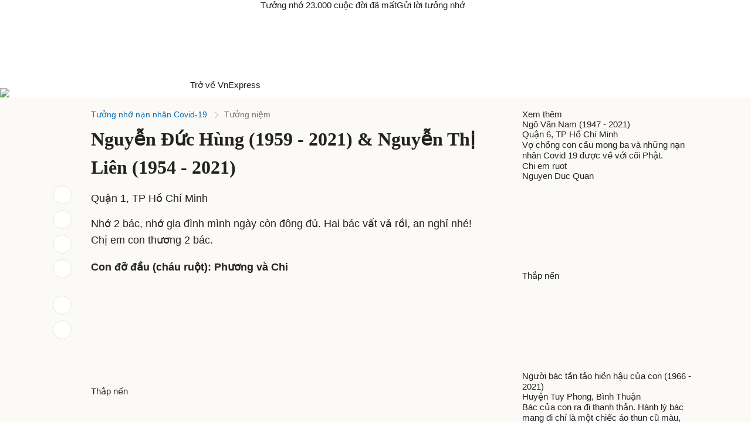

--- FILE ---
content_type: text/html; charset=UTF-8
request_url: https://vnexpress.net/nguyen-duc-hung-1959-2021-amp-nguyen-thi-lien-1954-2021-4388971.html
body_size: 51516
content:

<!DOCTYPE html>
<html lang="vi" xmlns="http://www.w3.org/1999/xhtml">
<head>
<title>Nguyễn Đức Hùng (1959 - 2021) &amp; Nguyễn Thị Liên (1954 - 2021) - Báo VnExpress</title> <meta name="description" content="Quận 1, TP Hồ Chí Minh - VnExpress"/>
<meta name="keywords" content="Bài tưởng nhớ"/>
<meta name="news_keywords" content="Bài tưởng nhớ"/>
<meta charset="utf-8">
<meta content="width=device-width, initial-scale=1, minimum-scale=1, maximum-scale=5, user-scalable=1" name="viewport"/>
<meta http-equiv="X-UA-Compatible" content="IE=100"/>
<meta property="fb:app_id" content="1547540628876392"/>
<meta name="apple-mobile-web-app-capable" content="yes"/>
<meta name="apple-mobile-web-app-title" content="Vnexpress.net"/>
<meta name="tt_article_id" content="4388971"/>
<meta name="tt_page_type" content="article"/>
<meta name="tt_page_type_new" content="3"/>
<meta name="tt_category_id" content="1005155"/>
<meta name="tt_site_id" content="1000000"/>
<meta name="tt_site_id_new" content="1001005"/>
<meta name="tt_list_folder" content="1000000,1001005,1005155"/>
<meta name="tt_list_folder_name" content="VnExpress,Thời sự,Tưởng nhớ nạn nhân Covid-19"/>
<!-- add meta for pvtt -->
<!-- end meta for pvtt -->
<!-- META FOR FACEBOOK -->
<meta property="og:site_name" content="vnexpress.net"/>
<meta property="og:rich_attachment" content="true"/>
<meta property="og:type" content="article"/>
<meta property="article:publisher" content="https://www.facebook.com/congdongvnexpress/"/>
<meta property="og:url" itemprop="url" content="https://vnexpress.net/nguyen-duc-hung-1959-2021-amp-nguyen-thi-lien-1954-2021-4388971.html"/>
<meta property="og:image" itemprop="thumbnailUrl" content="https://s1cdn.vnecdn.net/vnexpress/restruct/j/v8593/event/tnnncovid/images/graphics/Banner_share.jpg"/>
<meta property="og:image:width" content="1200"/>
<meta property="og:image:height" content="675"/>
<meta content="Nguyễn Đức Hùng (1959 - 2021) &amp; Nguyễn Thị Liên (1954 - 2021) - Báo VnExpress " itemprop="headline" property="og:title"/>
<meta content="Quận 1, TP Hồ Chí Minh" itemprop="description" property="og:description"/>
<meta name="liston_category" content="1005155"/><meta name="tt_site_id_detail" content="1001005" catename="Thời sự"/><!-- END META FOR FACEBOOK -->
<meta content="news" itemprop="genre" name="medium"/>
<meta content="vi-VN" itemprop="inLanguage"/>
<meta content="Tưởng nhớ nạn nhân Covid-19" itemprop="articleSection"/>
<meta content="Tin nhanh VnExpress" itemprop="sourceOrganization" name="source"/>
<meta content="2021-11-19T23:03:22+07:00" itemprop="datePublished" name="pubdate"/>
<meta content="2021-11-19T23:03:22+07:00" itemprop="dateModified" name="lastmod"/>
<meta content="2021-11-19T15:00:22+07:00" itemprop="dateCreated"/>
<meta name="copyright" content="VnExpress"/>
<meta name="author" content="VnExpress"/>
<meta name="robots" content="noarchive,index,follow"/>
<meta name="googlebot" content="noarchive"/>
<meta name="geo.placename" content="Ha Noi, Viet Nam"/>
<meta name="geo.region" content="VN-HN"/>
<meta name="geo.position" content="21.030624;105.782431"/>
<meta name="ICBM" content="21.030624, 105.782431"/>
<meta name="revisit-after" content="days"/>
<!-- Twitter Card -->
<meta name="twitter:card" value="summary"/>
<meta name="twitter:url" content="https://vnexpress.net/nguyen-duc-hung-1959-2021-amp-nguyen-thi-lien-1954-2021-4388971.html"/>
<meta name="twitter:title" content="Nguyễn Đức Hùng (1959 - 2021) &amp; Nguyễn Thị Liên (1954 - 2021)"/>
<meta name="twitter:description" content="Quận 1, TP Hồ Chí Minh"/>
<meta name="twitter:image" content="https://s1cdn.vnecdn.net/vnexpress/restruct/j/v8593/event/tnnncovid/images/graphics/Banner_share.jpg"/>
<meta name="twitter:site" content="@VnEnews"/>
<meta name="twitter:creator" content="@VnEnews"/>
<!-- End Twitter Card -->
<link rel="canonical" href="https://vnexpress.net/nguyen-duc-hung-1959-2021-amp-nguyen-thi-lien-1954-2021-4388971.html"/>
<link rel="alternate" href="https://vnexpress.net/nguyen-duc-hung-1959-2021-amp-nguyen-thi-lien-1954-2021-4388971.html" hreflang="vi-vn"/>
<!-- ============== DNS-PREFETCH ============== -->
<!-- Static Resources - Quốc Tế -->
<link rel="dns-prefetch" href="https://s1cdn.vnecdn.net"/>
<link rel="dns-prefetch" href="https://scdn.eclick.vn"/>
<!-- Images CDN - Quốc Tế -->
<link rel="dns-prefetch" href="https://vcdn1-vnexpress.vnecdn.net"/>
<!-- Analytics & Tracking -->
<link rel="dns-prefetch" href="https://www.google-analytics.com"/>
<link rel="dns-prefetch" href="https://www.googletagmanager.com"/>
<link rel="dns-prefetch" href="https://la2.vnecdn.net"/>
<link rel="dns-prefetch" href="https://la3.vnecdn.net"/>
<link rel="dns-prefetch" href="https://t.eclick.vn"/>
<!-- Services -->
<link rel="dns-prefetch" href="https://gw.vnexpress.net"/>
<link rel="dns-prefetch" href="https://usi-saas.vnexpress.net"/>
<link rel="dns-prefetch" href="https://my.vnexpress.net"/>
<!-- Ads Platform -->
<link rel="dns-prefetch" href="https://adp.vnecdn.net"/>
<link rel="dns-prefetch" href="https://securepubads.g.doubleclick.net"/>
<link rel="dns-prefetch" href="https://tpc.googlesyndication.com"/>
<!-- ============== PRECONNECT (Only Critical Resources) ============== -->
<!-- Static CDN - Quốc Tế -->
<link rel="preconnect" href="https://s1cdn.vnecdn.net"/>
<link rel="preconnect" href="https://scdn.eclick.vn"/>
<!-- Images CDN - Quốc Tế -->
<link rel="preconnect" href="https://vcdn1-vnexpress.vnecdn.net"/>
<!-- Services -->
<link rel="preconnect" href="https://gw.vnexpress.net"/>
<link rel="preconnect" href="https://usi-saas.vnexpress.net"/>
<!-- Ads -->
<link rel="preconnect" href="https://static.eclick.vn"/>
<!-- iPad icons -->
<link rel="apple-touch-icon-precomposed" href="https://s1cdn.vnecdn.net/vnexpress/restruct/i/v9775/logos/72x72.png" sizes="72x72">
<link rel="apple-touch-icon-precomposed" href="https://s1cdn.vnecdn.net/vnexpress/restruct/i/v9775/logos/114x114.png" sizes="144x144">
<!-- iPhone and iPod touch icons -->
<link rel="apple-touch-icon-precomposed" href="https://s1cdn.vnecdn.net/vnexpress/restruct/i/v9775/logos/57x57.png" sizes="57x57">
<link rel="apple-touch-icon-precomposed" href="https://s1cdn.vnecdn.net/vnexpress/restruct/i/v9775/logos/114x114.png" sizes="114x114">
<!-- Nokia Symbian -->
<link rel="nokia-touch-icon" href="https://s1cdn.vnecdn.net/vnexpress/restruct/i/v9775/logos/57x57.png">
<!-- Android icon precomposed so it takes precedence -->
<link rel="apple-touch-icon-precomposed" href="https://s1cdn.vnecdn.net/vnexpress/restruct/i/v9775/logos/114x114.png" sizes="1x1">
<!-- GOOGLE SEARCH META GOOGLE SEARCH STRUCTURED DATA FOR ARTICLE && GOOGLE BREADCRUMB STRUCTURED DATA-->
<script type="application/ld+json"> { "@context":"http://schema.org", "@type":"NewsArticle", "mainEntityOfPage":{ "@type":"WebPage", "@id":"https://vnexpress.net/nguyen-duc-hung-1959-2021-amp-nguyen-thi-lien-1954-2021-4388971.html" }, "headline":"Nguyễn Đức Hùng (1959 - 2021) &amp; Nguyễn Thị Liên (1954 - 2021)", "description":"Quận 1, TP Hồ Chí Minh", "image":{ "@type":"ImageObject", "url":"https://s1cdn.vnecdn.net/vnexpress/restruct/i/v9775/default/thumb_1000.jpg", "width":1200, "height":675 }, "datePublished":"2021-11-19T23:03:22+07:00", "dateModified":"2021-11-19T23:03:23+07:00", "author":{ "@type":"Person", "name":"Con đỡ đầu (cháu ruột): Phương và Chi" }, "publisher":{ "@type": "Organization", "name":"Báo VnExpress", "logo":{ "@type":"ImageObject", "url":"https://s1cdn.vnecdn.net/vnexpress/restruct/i/v9775/logos/vnexpress_500x110.png", "width":500, "height":112 } }, "about": "Bài tưởng nhớ" } </script> <script type="application/ld+json"> { "@context":"http://schema.org", "@type":"BreadcrumbList", "itemListElement":[{ "@type":"ListItem", "position":1, "item":{ "@id":"https://vnexpress.net/thoi-su", "name":"Thời sự" } },{ "@type":"ListItem", "position":2, "item":{ "@id":"https://vnexpress.net/thoi-su/tuong-nho-nan-nhan-covid-19", "name":"Tưởng nhớ nạn nhân Covid-19" } }] } </script><!-- END GOOGLE SEARCH META GOOGLE SEARCH STRUCTURED DATA FOR ARTICLE && GOOGLE BREADCRUMB STRUCTURED DATA-->
<script type="text/javascript">var device_env=4;var base_xe='/oto-xe-may',xe_tt='/thi-truong',xe_dd='/dien-dan',xe_cl='/cam-lai';var path_url=window.location.pathname;var isXe=false;if((window.location.hash!=''&&/vn_source=/.test(window.location.hash))||(window.location.search!=''&&/vn_source=/.test(window.location.search))){var _itmSource=((window.location.hash!='')?window.location.hash:window.location.search).replace(/^[#,?]+/g,'').split('&');if(_itmSource){window.itmSource={};for(var i=0;i<_itmSource.length;i++){var o=_itmSource[i].split('=');if(o.length>=2)window.itmSource[o[0]]=_itmSource[i].replace(o[0]+'=','');}window.dataLayer=window.dataLayer||[];dataLayer.push({'vn_source':window.itmSource.vn_source?window.itmSource.vn_source:null});dataLayer.push({'vn_medium':window.itmSource.vn_medium?window.itmSource.vn_medium:null});dataLayer.push({'vn_campaign':window.itmSource.vn_campaign?window.itmSource.vn_campaign:null});dataLayer.push({'vn_term':window.itmSource.vn_term?window.itmSource.vn_term:null});dataLayer.push({'vn_thumb':window.itmSource.vn_thumb?window.itmSource.vn_thumb:null});if(window.itmSource.vn_zone){dataLayer.push({'vn_zone':window.itmSource.vn_zone});}if(window.itmSource.vn_segment){dataLayer.push({'vn_segment':window.itmSource.vn_segment});}if(window.itmSource.vn_topic){dataLayer.push({'vn_topic':window.itmSource.vn_topic});}if(window.itmSource.vn_aid){dataLayer.push({'vn_aid':window.itmSource.vn_aid});}if(window.itmSource.vn_test){dataLayer.push({'vn_test':window.itmSource.vn_test});}if(window.itmSource.vn_sign){dataLayer.push({'vn_sign':window.itmSource.vn_sign});}if(isXe){let vn_term=document.cookie.includes('_ssbt=1')?'DesktopB':'DesktopA';dataLayer.push({'vn_term':vn_term});}}window.history.replaceState(false,false,window.location.protocol+'//'+window.location.hostname+window.location.pathname+(window.location.search!=''&&/vn_source=/.test(window.location.search)?'':window.location.search));}else{window.dataLayer=window.dataLayer||[];if(isXe){let vn_term=document.cookie.includes('_ssbt=1')?'DesktopB':'DesktopA';dataLayer.push({'vn_term':vn_term});}}</script>
<script type="text/javascript">var preloadTSLimit=0,site_id=1000000,SITE_ID=1000000,PAGE_FOLDER=1005155,PAGE_DETAIL=1,parser_autoplay=0,PageHot=0,topic_id_selected=0;var LIST_TEAM_SHOW_FIXTURE=[2,9,25,27,33,50,42,49,40,529,541,530,496,489,505,85,157,47,3670,16400,3673,3680,11134,3681,3671,9160,3674,3678,3677,3668,3672,3669,2939,2929,2938,9568,1542,1556,1555,1546,1564,1538,1571,12,17,20,22,23,1536,1537,1547,1548,1551,1552,1554,1562,1563,1565,1566,1567,1568,1569,4460,10964,2939,2938,9568,10];var DATA_FOOTBALL={"39":{"name":"Ngo\u1ea1i h\u1ea1ng Anh","logo":"https:\/\/s1.vnecdn.net\/vnexpress\/restruct\/i\/v391\/v2_2019\/pc\/graphics\/logo_ngoai_hang_anh.png","link":"\/the-thao\/du-lieu-bong-da\/giai-dau\/premier-league","logo_bangdiem":"https:\/\/s.vnecdn.net\/thethao\/restruct\/i\/v67\/dulieubongda\/icons\/nha.svg","class":"table-nha","pos":2,"code":"ngoai_hang_anh","show_fixture_in_box":true,"tt_category_id":1002580,"menu_schedule":2},"140":{"name":"La Liga","logo":"https:\/\/s1.vnecdn.net\/vnexpress\/restruct\/i\/v391\/v2_2019\/pc\/graphics\/logo_laliga.png","link":"\/the-thao\/du-lieu-bong-da\/giai-dau\/laliga","logo_bangdiem":"https:\/\/s.vnecdn.net\/thethao\/restruct\/i\/v67\/dulieubongda\/icons\/laliga.svg","class":"table-laliga","pos":3,"code":"la_liga","show_fixture_in_box":true,"tt_category_id":1002582,"menu_schedule":3},"135":{"name":"Serie A","logo":"https:\/\/s1.vnecdn.net\/vnexpress\/restruct\/i\/v391\/v2_2019\/pc\/graphics\/logo_seria.png","link":"\/the-thao\/du-lieu-bong-da\/giai-dau\/seriea","logo_bangdiem":"https:\/\/s.vnecdn.net\/thethao\/restruct\/i\/v67\/dulieubongda\/icons\/seria.svg","class":"table-seria","pos":4,"code":"seri_a","show_fixture_in_box":true,"tt_category_id":1002581,"sub_menu_schedule":1},"2":{"name":"Champions League","logo":"https:\/\/s1.vnecdn.net\/vnexpress\/restruct\/i\/v391\/v2_2019\/pc\/graphics\/logo_champions_league.png","link":"\/the-thao\/du-lieu-bong-da\/giai-dau\/champion-league","isCup":true,"code":"uefa_champions_league","show_fixture_in_box":true,"tt_category_id":1002575,"sub_menu_schedule":2},"3":{"name":"Europa League","logo":"https:\/\/s1.vnecdn.net\/vnexpress\/restruct\/i\/v391\/v2_2019\/pc\/graphics\/logo_europa.png","link":"\/the-thao\/du-lieu-bong-da\/giai-dau\/europa-league","isCup":true,"code":"uefa_europa_league","show_fixture_in_box":true,"sub_menu_schedule":5},"848":{"name":"Europa Conference League","logo":"https:\/\/s1.vnecdn.net\/vnexpress\/restruct\/i\/v391\/v2_2019\/pc\/graphics\/logo_europa_c2.png","link":"\/the-thao\/du-lieu-bong-da\/giai-dau\/europa-league-conference","isCup":true,"code":"uefa_c2","show_fixture_in_box":true},"78":{"name":"Bundesliga","logo":"https:\/\/s1.vnecdn.net\/vnexpress\/restruct\/i\/v391\/v2_2019\/pc\/graphics\/logo_bundesliga.png","link":"\/the-thao\/du-lieu-bong-da\/giai-dau\/bundesliga","logo_bangdiem":"https:\/\/s.vnecdn.net\/thethao\/restruct\/i\/v67\/dulieubongda\/icons\/buldesliga.svg","class":"table-bundesliga","pos":5,"code":"bundes_liga","show_fixture_in_box":true,"tt_category_id":1004691,"sub_menu_schedule":4},"61":{"name":"Ligue 1","logo":"https:\/\/s1.vnecdn.net\/vnexpress\/restruct\/i\/v391\/v2_2019\/pc\/graphics\/logo_ligue1.png","link":"\/the-thao\/du-lieu-bong-da\/giai-dau\/ligue1","logo_bangdiem":"https:\/\/s.vnecdn.net\/thethao\/restruct\/i\/v67\/dulieubongda\/icons\/ligue1.svg","class":"table-ligue1","pos":6,"code":"league1","show_fixture_in_box":true,"sub_menu_schedule":3},"340":{"name":"V-League","logo":"https:\/\/s1.vnecdn.net\/vnexpress\/restruct\/i\/v391\/v2_2019\/pc\/graphics\/logo_vleague.png","link":"\/the-thao\/du-lieu-bong-da\/giai-dau\/vleague","class":"table-vleague","pos":1,"code":"v_league","show_fixture_in_box":true,"tt_category_id":1004825,"group_standing":["Nh\u00f3m tranh ch\u1ee9c v\u00f4 \u0111\u1ecbch","Nh\u00f3m tranh su\u1ea5t tr\u1ee5 h\u1ea1ng"]},"307":{"name":"Saudi Pro League","logo":"https:\/\/s1.vnecdn.net\/vnexpress\/restruct\/c\/v2189\/dulieubongda\/pc\/images\/graphics\/saudi_pro_league.png","link":"\/the-thao\/du-lieu-bong-da\/giai-dau\/saudi-pro-league","code":"saudi_pro_league","show_fixture_in_box":true},"504":{"name":"King's Cup","logo":"https:\/\/s1.vnecdn.net\/vnexpress\/restruct\/c\/v2189\/dulieubongda\/pc\/images\/graphics\/saudi_pro_league.png","link":"\/the-thao\/du-lieu-bong-da\/giai-dau\/king-cup","code":"king_cup","show_fixture_in_box":true},"253":{"name":"MLS","logo":"https:\/\/s1.vnecdn.net\/vnexpress\/restruct\/c\/v2189\/dulieubongda\/pc\/images\/graphics\/mls.png","link":"\/the-thao\/du-lieu-bong-da\/giai-dau\/mls","code":"mls","show_fixture_in_box":true,"group_standing":["B\u1ea3ng mi\u1ec1n \u0110\u00f4ng","B\u1ea3ng mi\u1ec1n T\u00e2y"]},"48":{"name":"Cup li\u00ean \u0111o\u00e0n Anh","logo":"https:\/\/is.vnecdn.net\/objects\/flags\/gb.svg","link":"\/the-thao\/du-lieu-bong-da\/giai-dau\/cup-lien-doan","code":"cup_lien_doan_anh","show_fixture_in_box":true},"45":{"name":"Cup FA","logo":"https:\/\/s1.vnecdn.net\/vnexpress\/restruct\/i\/v391\/v2_2019\/pc\/graphics\/logo_fa.png","link":"\/the-thao\/du-lieu-bong-da\/giai-dau\/fa-cup","isCup":true,"code":"fa_cup","show_fixture_in_box":true},"143":{"name":"Cup Nh\u00e0 vua","logo":"https:\/\/s1.vnecdn.net\/vnexpress\/restruct\/i\/v391\/v2_2019\/pc\/graphics\/logo_coparey.png","link":"\/the-thao\/du-lieu-bong-da\/giai-dau\/copa-rey","isCup":true,"code":"copa_rey","show_fixture_in_box":true},"137":{"name":"Cup QG Italy","logo":"https:\/\/s1.vnecdn.net\/vnexpress\/restruct\/i\/v391\/v2_2019\/pc\/graphics\/logo_copaitalia.png","link":"\/the-thao\/du-lieu-bong-da\/giai-dau\/coppa-italia","isCup":true,"code":"coppa_italia","show_fixture_in_box":true},"81":{"name":"Cup QG \u0110\u1ee9c","logo":"https:\/\/s1.vnecdn.net\/vnexpress\/restruct\/i\/v391\/v2_2019\/pc\/graphics\/logo_dfb.png","link":"\/the-thao\/du-lieu-bong-da\/giai-dau\/dfb-pokal","isCup":true,"code":"dfb_pokal","show_fixture_in_box":true},"66":{"name":"Cup QG Ph\u00e1p","logo":"https:\/\/s1.vnecdn.net\/vnexpress\/restruct\/i\/v391\/v2_2019\/pc\/graphics\/logo_fff.png","link":"\/the-thao\/du-lieu-bong-da\/giai-dau\/fff","isCup":true,"code":"fff","show_fixture_in_box":true},"5":{"name":"Nations League","logo":"https:\/\/s1.vnecdn.net\/vnexpress\/restruct\/i\/v391\/v2_2019\/pc\/graphics\/logo_nationleague.png","link":"\/the-thao\/du-lieu-bong-da\/giai-dau\/nations-league","isCup":true,"code":"nations_league","show_fixture_in_box":true},"30":{"name":"V\u00f2ng lo\u1ea1i World Cup - ch\u00e2u \u00c1","link":"\/the-thao\/du-lieu-bong-da\/giai-dau\/asia-world-cup-qualifier","code":"asia_world_cup_qualifier","show_fixture_in_box":true},"32":{"name":"V\u00f2ng lo\u1ea1i World Cup - ch\u00e2u \u00c2u","link":"\/the-thao\/du-lieu-bong-da\/giai-dau\/europe-world-cup-qualifier","code":"europe_world_cup_qualifier","show_fixture_in_box":true},"34":{"name":"V\u00f2ng lo\u1ea1i World Cup - Nam M\u1ef9","link":"\/the-thao\/du-lieu-bong-da\/giai-dau\/south-america-world-cup-qualifier","code":"south_america_world_cup_qualifier","show_fixture_in_box":true},"35":{"name":"V\u00f2ng lo\u1ea1i Asian Cup","link":"\/the-thao\/du-lieu-bong-da\/giai-dau\/asian-cup","code":"asian_cup","show_fixture_in_box":true},"15":{"name":"Fifa Club World Cup 2025","link":"\/the-thao\/fifa-club-world-cup-2025","code":"fifa_club_world_cup_2025","show_fixture_in_box":true,"ldp":true}};var d_gat=new Date();d_gat.setTime(d_gat.getTime()+(7*24*60*60*1000));document.cookie="sw_version=1;expires="+d_gat.toUTCString()+";domain=vnexpress.net;path=/";if(typeof(PAGE_FOLDER)=="undefined"){var PAGE_FOLDER;}if(PAGE_FOLDER==1000000){var _siteId="6";}else{var _siteId="5";}var blockAdsTop=0;var uservar_token="";var uservar_fosp_aid="";if(typeof(PageHot)=="undefined"){var PageHot=0;}if(window.supportLS===true&&typeof Object.values==='function'){var swapAID=4388971;var d=new Date();var keyRead='swap_zone_readed_'+(d.getMonth()+1)+d.getDate();try{var readed=localStorage.getItem(keyRead);if(readed!==null){readed=JSON.parse(readed);if(Object.values(readed).indexOf(swapAID)<0){readed[(+d)]=swapAID;localStorage.setItem(keyRead,JSON.stringify(readed));}}else{readed={};readed[(+d)]=swapAID;localStorage.setItem(keyRead,JSON.stringify(readed));}}catch(e){console.log(e);}}window.dataLayer=window.dataLayer||[];dataLayer.push({'pageCategory':'1001005'});dataLayer.push({'pageType':'Article'});dataLayer.push({'pagePlatform':'Web'});dataLayer.push({'pageSubcategory':'Tưởng nhớ nạn nhân Covid-19'});window.dataLayer=window.dataLayer||[];dataLayer.push({'pageType_LP':'Article'});dataLayer.push({'pageCategoryName_LP':'Tưởng nhớ nạn nhân Covid-19'});dataLayer.push({'pageCategory_LP':'1005155'});dataLayer.push({'pageSubcategoryId_LP':'1005155'});dataLayer.push({'pageSubcategory_LP':'Tưởng nhớ nạn nhân Covid-19'});dataLayer.push({'articleId':'4388971'});dataLayer.push({'articleTitle':'Nguyễn Đức Hùng (1959 - 2021) &amp; Nguyễn Thị Liên (1954 - 2021)'});dataLayer.push({'articleAuthor':'1114091288'});dataLayer.push({'articleAuthorName':'Con đỡ đầu (cháu ruột): Phương và Chi'});dataLayer.push({'articlePublishDate':'20211119230322'});dataLayer.push({'articleTags':'Bài tưởng nhớ'});dataLayer.push({'tag_id':'1468525'});dataLayer.push({'article_taxonomy':'Bài tưởng nhớ'});dataLayer.push({'article_taxonomyid':'3821'});dataLayer.push({'pageSubcategoryId':'1005155'});dataLayer.push({'articleAds':'0'});dataLayer.push({'DataStory':'0'});dataLayer.push({'standard_type':'0'});dataLayer.push({'high_quality':'0'});dataLayer.push({'article_thumb':'on'});dataLayer.push({'article_type':'text'});dataLayer.push({'VideoClassify':'None'});var _noGTM=true;(function(){var ea_cdn="//s1cdn.vnecdn.net/vnexpress/restruct/j/v1294/eclick/ea3.js";if(typeof window.IS_EVISUAL!=="undefined"&&window.IS_EVISUAL){ea_cdn="//s1cdn.vnecdn.net/vnexpress/restruct/j/v1294/eclick/ea4.js";}var e=document.createElement("script");e.type="text/javascript",e.async=!0,e.src=ea_cdn;var t=document.getElementsByTagName("script")[0];t.parentNode.insertBefore(e,t);if(PAGE_FOLDER==1000000&&SITE_ID==1000000&&PAGE_DETAIL==0){var ea_cdn_imp="//s1cdn.vnecdn.net/vnexpress/restruct/j/v1294/eclick/ea4_imp.js";var e=document.createElement("script");e.type="text/javascript",e.async=!0,e.src=ea_cdn_imp;var t=document.getElementsByTagName("script")[0];t.parentNode.insertBefore(e,t);}})();(function(){var e=document.createElement("script");e.type="text/javascript",e.async=!0,e.src="https://s.eclick.vn/delivery/inventory.js";var t=document.getElementsByTagName("script")[0];t.parentNode.insertBefore(e,t);})();(function(w,d,s,l,i){w[l]=w[l]||[];w[l].push({'gtm.start':new Date().getTime(),event:'gtm.js'});var f=d.getElementsByTagName(s)[0],j=d.createElement(s),dl=l!='dataLayer'?'&l='+l:'';j.async=true;j.src='https://www.googletagmanager.com/gtm.js?id='+i+dl;f.parentNode.insertBefore(j,f);})(window,document,'script','dataLayer','GTM-N3FNJF');(function(w,d,s,l,i){w[l]=w[l]||[];w[l].push({'gtm.start':new Date().getTime(),event:'gtm.js'});var f=d.getElementsByTagName(s)[0],j=d.createElement(s),dl=l!='dataLayer'?'&l='+l:'';j.async=true;j.src='https://www.googletagmanager.com/gtm.js?id='+i+dl;f.parentNode.insertBefore(j,f);})(window,document,'script','dataLayer','GTM-NMB96XWK');(function(w,d,s,l,i){w[l]=w[l]||[];w[l].push({'gtm.start':new Date().getTime(),event:'gtm.js'});var f=d.getElementsByTagName(s)[0],j=d.createElement(s),dl=l!='dataLayer'?'&l='+l:'';j.async=true;j.src='https://www.googletagmanager.com/gtm.js?id='+i+dl;f.parentNode.insertBefore(j,f);})(window,document,'script','dataLayer','GTM-PNJCV5F');var article_topic_style=1;var article_type=1;var articleAds=0;var new_privacy=0;var article_with_video=0;var list_tax_id='3821';</script><meta name="tt_page_ads" content="1"><meta name="tt_page_special" content="0"><meta name="its_url" content="https://vnexpress.net/nguyen-duc-hung-1959-2021-amp-nguyen-thi-lien-1954-2021-4388971.html"/>
<meta name="its_id" content="4388971"/>
<meta name="its_title" content="Nguyễn Đức Hùng (1959 - 2021) &amp; Nguyễn Thị Liên (1954 - 2021)"/>
<meta name="its_section" content="vnexpress"/>
<meta name="its_subsection" content="vnexpress, thời sự, tưởng nhớ nạn nhân covid-19"/>
<meta name="its_tag" content=""/>
<meta name="its_topic" content=""/>
<meta name="its_object" content=""/>
<meta name="its_embed" content="0"/>
<meta name="its_author" content="1114091288"/>
<meta name="its_type" content="text"/>
<meta name="its_wordcount" content="25"/>
<meta name="its_publication" content="1637337802"/>
<meta name="article_updatetime" content="1637337803"/>
<meta name="its_user_needs" content="0"/>
<script type="text/javascript">(function(i,s,o,g,r,a,m){i['GoogleAnalyticsObject']=r;i[r]=i[r]||function(){(i[r].q=i[r].q||[]).push(arguments)},i[r].l=1*new Date();a=s.createElement(o),m=s.getElementsByTagName(o)[0];a.async=1;a.src=g;m.parentNode.insertBefore(a,m)})(window,document,'script','https://www.google-analytics.com/analytics.js','ga');ga('create','UA-29374284-3','auto',{'name':'t3'});ga('t3.send','pageview');</script>
<script type="text/javascript">var inter_version=2,ZONE_BRANDSAFE='',interactions_url='https://usi-saas.vnexpress.net',base_url_post='https://pm.vnexpress.net',base_url='https://vnexpress.net',css_url='https://s1cdn.vnecdn.net/vnexpress/restruct/c/v3802',js_url='https://s1cdn.vnecdn.net/vnexpress/restruct/j/v8593',flash_url='https://s1cdn.vnecdn.net/vnexpress/restruct/f/v65',img_url='https://s1cdn.vnecdn.net/vnexpress/restruct/i/v9775',js_url_vne='https://s1cdn.vnecdn.net/vnexpress/restruct/j/v8593',css_url_vne='https://s1cdn.vnecdn.net/vnexpress/restruct/c/v3802',img_url_vne='https://s1cdn.vnecdn.net/vnexpress/restruct/i/v9775',flash_url_vne='https://s1cdn.vnecdn.net/vnexpress/restruct/f/v65',device_env=4,eid_authen_url='https://authen.eid.vn',ZONE_ADS=1,isQuiz=0,isResizedPhoto=false,site_id_ads=1001005,list_folder_show_pvtt='',cacheVersion=202601281122;document.domain='vnexpress.net';var region_news=0;var groupArticle=0;var articleType=1;var _ldpr=1;var fallback_adblock=1001005;const state='ZXlKb2IzTjBJam9pYUhSMGNITTZYQzljTDNadVpYaHdjbVZ6Y3k1dVpYUWlmUT09';</script>
<link rel="preload" href="https://securepubads.g.doubleclick.net/tag/js/gpt.js" as="script" fetchpriority="high"> <link rel="preload" href="https://scdn.eclick.vn/delivery/dfp/dfpbrand.js" as="script" fetchpriority="high"> <link rel="preload" href="https://scdn.eclick.vn/delivery/dfp/prebid.js" as="script" fetchpriority="high"> <link rel="preload" href="https://scdn.eclick.vn/delivery/dfp/ov_pc_vne_1005155_detail.js" as="script" fetchpriority="high"> <link rel="preload" href="https://scdn.eclick.vn/zone/1001005/ov_pc_detail_1005155.js" as="script" fetchpriority="high"> <script>var is_ads_new=1;var googletag=googletag||{},pbjs=pbjs||{},Criteo=window.Criteo||{};googletag.cmd=googletag.cmd||[];pbjs.que=pbjs.que||[];Criteo.events=Criteo.events||[];var googTagCode={display:[],config:null,video:{outstream:{id:'',code:''},inarticle:{id:'',code:''}},tag:{}};</script>
<script async='async' type='text/javascript' src='https://securepubads.g.doubleclick.net/tag/js/gpt.js'></script>
<script async='async' type='text/javascript' src='https://scdn.eclick.vn/delivery/dfp/dfpbrand.js'></script>
<script async='async' type='text/javascript' src='https://scdn.eclick.vn/delivery/dfp/prebid.js'></script>
<script async='async' type='text/javascript' src='https://scdn.eclick.vn/delivery/dfp/ov_pc_vne_1005155_detail.js'></script>
<script async='async' type='text/javascript' src='https://scdn.eclick.vn/zone/1001005/ov_pc_detail_1005155.js'></script> <script async src="https://s1cdn.vnecdn.net/vnexpress/restruct/j/v8593/v3/production/modules/detail.async.js"></script>
<script async src="https://s1cdn.vnecdn.net/vnexpress/restruct/j/v8593/v3/production/blocks/detail/1005155.js"></script>
<style>.lazier{width:1px;height:1px}#_havien1_2.lazier,#_havien2_1.lazier,#_havien3_1.lazier{position:absolute;left:0;top:0}</style>
<script type="text/javascript">var addScripts=function(filepath,runtype,callback,stype){var el=document.createElement('script');if(typeof stype==='undefined'){el.type='text/javascript';}else{el.type=stype;}el.src=filepath;el.async=runtype;el.onload=function(){el.setAttribute('loaded','loaded');if(typeof callback=='function'){callback();}}
document.getElementsByTagName('head')[0].appendChild(el);}
window.dontSupportES=!(window.Promise&&window.HTMLPictureElement&&[].includes&&Object.keys&&NodeList.prototype.forEach&&window.IntersectionObserver);if(window.dontSupportES){function onPolyfillLoaded(){if(window.dontSupportES!==undefined){window.dontSupportES=false;}}addScripts('https://cdnjs.cloudflare.com/polyfill/v3/polyfill.min.js?version=4.8.0&callback=onPolyfillLoaded',true,function(){window.updateBrowser=true;setTimeout(function(){window.dontSupportES=false;},1000);});}if(typeof window.supportLS==='undefined'){try{localStorage.setItem('check_storage','local storage');window.supportLS=true;}catch(e){console.log(e);window.supportLS=false;}}var cacheTimeUpdate='1769617320000';var isValidateCachePage=false;var cookieName='_efr';var getCookie=function(name){var value="; "+document.cookie;var parts=value.split("; "+name+"=");if(parts.length>=2){return parts.pop().split(";").shift();}else{return'';}}
var setCookie=function(name,value,expire){var date=new Date();date.setTime(date.getTime()+(expire*60*1000));expires="; expires="+date.toUTCString();document.cookie=name+"="+value+expires+"; path=/";}
var unixTimeWithTimeZone=function(offset){var d=new Date();var utc=d.getTime()+(d.getTimezoneOffset()*60000);var nd=new Date(utc+(3600000*offset));return Date.parse(nd.toLocaleString());}
var validateCachePage=function(){var isDetail=(typeof PAGE_DETAIL!=='undefined'&&PAGE_DETAIL===1);if(isValidateCachePage===false&&isDetail===false){var cookieEFR=getCookie(cookieName);var datenow=unixTimeWithTimeZone('+7');isValidateCachePage=true;if((datenow-cacheTimeUpdate)/(1000*60)>60){if(cookieEFR!=cacheTimeUpdate){setCookie(cookieName,cacheTimeUpdate,60);new Image(1,1).src="https://logperf.vnexpress.net/perf?lt=0&dclt=0&sr=0&url=vne_reload&iscache=0&device_env=4&domain="+location.hostname+'&timeserver='+cacheTimeUpdate+'&timecookie='+cookieEFR+'&timeclient='+datenow;location.reload(true);}else{new Image(1,1).src="https://logperf.vnexpress.net/perf?lt=0&dclt=0&sr=0&url=vne_reload&iscache=0&device_env=4&domain="+location.hostname+'&timeserver='+cacheTimeUpdate+'&timecookie='+cookieEFR+'&timeclient='+datenow+'&action=no_reload';}}}}
validateCachePage();window.addEventListener('pageshow',function(event){if(event.persisted){validateCachePage();}});window.lazyPrefix='_VnE_202601282322';window.lazyKey=window.lazyPrefix+'_a26c88238e8b05c511f7e6aed88a740f_'+location.pathname+'_';window.registryArea=[];if(window.supportLS){var runScripts=function(input){if(typeof input!='undefined'&&input.toLowerCase().indexOf("<\/script>")>-1){var t=document.createElement('section');t.innerHTML=input;var scripts=t.querySelectorAll('script');[].forEach.call(scripts,function(script){insertScript(script);});}}
var insertScript=function(sc){var s=document.createElement('script');s.type='text/javascript';if(sc.src){s.onerror=function(){console.log('Init script '+sc.src+' fail');};s.src=sc.src;}else{s.textContent=sc.innerText;}document.head.appendChild(s);sc.parentNode.removeChild(sc);}
try{var cacheData=sessionStorage.getItem(window.lazyKey);if(cacheData!=null){cacheData=JSON.parse(cacheData);window.addEventListener('DOMContentLoaded',function(e){for(var j=0;j<cacheData.length;j++){var item=cacheData[j];if(item!==null){window.registryArea.push(item['area']);document.getElementById(item['area'])&&document.getElementById(item['area']).insertAdjacentHTML('beforebegin',item['data']);runScripts(item['data']);}}});}}catch(e){console.log(e);}}window.addEventListener('DOMContentLoaded',function(){var folderLazy='pc',folderLazyType='module';if(typeof ES6!=='undefined'&&ES6===0){folderLazy='production';folderLazyType='text/javascript';}if(window.dontSupportES===false){window.lazyReady=true;addScripts(js_url_vne+'/v3/'+folderLazy+'/lazyload.js',true,null,folderLazyType);}else{var checkReady=setInterval(function(){if(window.dontSupportES===false){clearInterval(checkReady);window.lazyReady=true;addScripts(js_url_vne+'/v3/'+folderLazy+'/lazyload.js',true,null,folderLazyType);}},100);setTimeout(function(){clearInterval(checkReady);window.lazyReady=true;addScripts(js_url_vne+'/v3/'+folderLazy+'/lazyload.js',true,null,folderLazyType);},5000);}});var myvne_js='https://s1cdn.vnecdn.net/myvne/j/v386';</script>
<script async src="https://scdn.eclick.vn/delivery/eclick.js"></script>
<script type="text/javascript">var revisionJS='v396';var fetchCat=function(url){var keyCat='fetchCat';var keyCatRev='fetchCatRev';var keyMenu='fetchMenu';var keyCatFull='fetchCatFull';var isLocalStorage=window.supportLS;var cacheCat=null;var cacheCatFull=null;var cacheMenu=null;if(isLocalStorage){if(localStorage.getItem(keyCatRev)==revisionJS){cacheCat=localStorage.getItem(keyCat);cacheMenu=localStorage.getItem(keyMenu);cacheCatFull=localStorage.getItem(keyCatFull);}}if(cacheCat===null||cacheMenu===null){var url=js_url_vne+'/v3/pc/config/category.js';if(typeof ES6==='undefined'||ES6!==1){url=js_url_vne+'/v3/production/config/category.js';}addScripts(url,true,function(){localStorage.setItem(keyCat,JSON.stringify(window.categoryCustom));localStorage.setItem(keyMenu,JSON.stringify(window.menuCustom))
localStorage.setItem(keyCatRev,revisionJS);});}else{try{window.categoryCustom=JSON.parse(cacheCat);window.menuCustom=JSON.parse(cacheMenu)}catch(e){console.log(e);}}if(cacheCatFull===null&&isLocalStorage){var xhr=new XMLHttpRequest;var url='/microservice/fc';xhr.open("GET",url,true);xhr.onreadystatechange=function(){if(xhr.readyState===4&&xhr.status===200){try{localStorage.setItem(keyCatFull,xhr.responseText);localStorage.setItem(keyCatRev,revisionJS);}catch(e){console.log(e);}}};xhr.send()}};fetchCat();</script>
<style type="text/css">.top-header .right,.wrap-all-menu .container,.main-nav .parent,.icon_thumb_videophoto{display:-webkit-flex;display:-moz-flex;display:-ms-flex;display:-o-flex;display:-webkit-box;display:-ms-flexbox;display:flex}.flexbox{display:-webkit-flex;display:-moz-flex;display:-ms-flex;display:-o-flex;display:-webkit-box;display:-ms-flexbox;display:flex}.no-flexbox{display:inherit}.container:after{content:"";display:table;clear:both}.info-author .meta-news .cat,.wrapper-topstory-folder .list-sub-feature li .title_news,.title-folder,.list-sub-feature li .title_news,.item-news .title-news{font-feature-settings:"pnum" on,"lnum" on;-webkit-font-feature-settings:"pnum" on,"lnum" on;-moz-font-feature-settings:"pnum" on,"lnum" on;-ms-font-feature-settings:"pnum" on,"lnum" on}.ic{width:16px;height:16px;fill:#757575;display:inline-block;vertical-align:middle}.ic-in-title{width:12px;height:12px;fill:#757575;margin-right:5px;margin-top:-1.5%}.ic-male{fill:#0083d6 !important}.ic-fermale{fill:#d71450 !important}svg.ic-confide{fill:#9f224e}.title-news svg.ic-confide{width:20px;height:20px;margin-right:2px;margin-top:-5px}.ic-live{font-size:14px;display:inline-block}.ic-live:before{border-radius:50%;display:block;position:relative;top:5px;width:8px;height:8px;content:"";background:#b52759;-webkit-box-shadow:0 0 0 rgba(231,141,172,.4);box-shadow:0 0 0 rgba(231,141,172,.4);margin-right:5px;vertical-align:initial;-webkit-animation:live-pulse 1s infinite;animation:live-pulse 1s infinite;float:left}.ic-live:after{content:"Trực tiếp";font-family:arial;font-style:normal;color:#9f224e}.ic-live.not-start:before{background:#757575;-webkit-box-shadow:0 0 0 rgba(117,117,117,.4);box-shadow:0 0 0 rgba(117,117,117,.4);-webkit-animation:live-pulse-2 1s infinite;animation:live-pulse-2 1s infinite}.ic-live.not-start:after{content:"Chưa bắt đầu";color:#222}.ic-live.the-end:before{background:#757575;-webkit-box-shadow:0 0 0 rgba(117,117,117,.4);box-shadow:0 0 0 rgba(117,117,117,.4);-webkit-animation:live-pulse-2 1s infinite;animation:live-pulse-2 1s infinite}.ic-live.the-end:after{content:"Đã kết thúc";color:#757575}.ic-live.ic-live-title{font-family:"Merriweather",serif;font-style:normal;color:#9f224e !important;margin-right:5px;vertical-align:middle;font-weight:700;position:relative;padding-left:13px;line-height:12px;margin-top:-4px}.ic-live.ic-live-title:after{content:""}.ic-live.ic-live-title:before{top:50%;margin-top:-4px;position:absolute;left:0}@-webkit-keyframes live-pulse{0%{-webkit-box-shadow:0 0 0 0 rgba(231,141,172,.4)}70%{-webkit-box-shadow:0 0 0 10px rgba(231,141,172,0)}100%{-webkit-box-shadow:0 0 0 0 rgba(231,141,172,0)}}@keyframes live-pulse{0%{-webkit-box-shadow:0 0 0 0 rgba(231,141,172,.4);box-shadow:0 0 0 0 rgba(231,141,172,.4)}70%{-webkit-box-shadow:0 0 0 10px rgba(231,141,172,0);box-shadow:0 0 0 10px rgba(231,141,172,0)}100%{-webkit-box-shadow:0 0 0 0 rgba(231,141,172,0);box-shadow:0 0 0 0 rgba(231,141,172,0)}}@-webkit-keyframes live-pulse-2{0%{-webkit-box-shadow:0 0 0 0 rgba(117,117,117,.4)}70%{-webkit-box-shadow:0 0 0 10px rgba(117,117,117,0)}100%{-webkit-box-shadow:0 0 0 0 rgba(117,117,117,0)}}@keyframes live-pulse-2{0%{-webkit-box-shadow:0 0 0 0 rgba(117,117,117,0);box-shadow:0 0 0 0 rgba(117,117,117,0)}70%{-webkit-box-shadow:0 0 0 10px rgba(117,117,117,0);box-shadow:0 0 0 10px rgba(117,117,117,0)}100%{-webkit-box-shadow:0 0 0 0 rgba(117,117,117,0);box-shadow:0 0 0 0 rgba(117,117,117,0)}}html,body{text-rendering:optimizeLegibility}*{margin:0;padding:0;box-sizing:border-box;-moz-box-sizing:border-box;-webkit-box-sizing:border-box;-ms-box-sizing:border-box;text-rendering:optimizeLegibility}body{color:#222;font:400 15px arial;min-height:100vh;overflow-x:hidden;overflow-y:scroll}body::-webkit-scrollbar{width:8px}body::-webkit-scrollbar-thumb{background-color:#bdbdbd;width:8px;border-radius:4px}html{-webkit-text-size-adjust:none}h1,h2,h3,h4,h5,h6{line-height:inherit;font-size:inherit;font-weight:inherit}.has_transition,.title-news a{-webkit-transition-duration:200ms;transition-duration:200ms;-webkit-transition-property:all;transition-property:all;-webkit-transition-timing-function:cubic-bezier(0.7, 1, 0.7, 1);transition-timing-function:cubic-bezier(0.7, 1, 0.7, 1)}a:focus{outline:1 !important}a{color:inherit;text-decoration:none;outline:1}table{border-collapse:collapse}img{border:0;font-size:0;line-height:0;max-width:100%}ul,li{list-style-type:none}input[type=text],input[type=password],input[type=email],input[type=tel],input[type=number],textarea,select{background:#fff;width:100%;height:40px;border:1px solid #e5e5e5;font-size:15px;padding:0 12px;outline:none;font-family:arial;-webkit-transition-duration:200ms;transition-duration:200ms;-webkit-transition-property:all;transition-property:all;-webkit-transition-timing-function:cubic-bezier(0.7, 1, 0.7, 1);transition-timing-function:cubic-bezier(0.7, 1, 0.7, 1)}input[type=text]:focus,input[type=password]:focus,input[type=email]:focus,input[type=tel]:focus,input[type=number]:focus,textarea:focus,select:focus{border:1px solid #4f4f4f}input[type=number]{-moz-appearance:textfield}input[type=number]::-webkit-outer-spin-button,input[type=number]::-webkit-inner-spin-button{-webkit-appearance:none;margin:0}button{border:none;outline:none;cursor:pointer}figure{margin:0 auto 20px;max-width:100%;clear:both}.clearfix:before,.clearfix:after{content:"";display:block;height:0;overflow:hidden}.clearfix:after{clear:both}.left{float:left !important}.right{float:right !important}.width_common{width:100%;float:left}.flex{display:-webkit-box;display:-webkit-flex;display:-ms-flexbox;display:flex;-webkit-flex-wrap:wrap;-ms-flex-wrap:wrap;flex-wrap:wrap}.no_wrap{white-space:nowrap}.txt_666{color:#666}.txt_10{font-size:10px}.txt_11{font-size:11px}.txt_14{font-size:14px}.txt_16{font-size:16px}.txt_vne{color:#9f224e}.mb0{margin-bottom:0 !important}.mb5{margin-bottom:5px}.mb10{margin-bottom:10px}.mb15{margin-bottom:15px}.mb20{margin-bottom:20px}.mb30{margin-bottom:30px}.mb35{margin-bottom:35px !important}.mt5{margin-top:5px}.mt10{margin-top:10px}.mt15{margin-top:15px}.mt20{margin-top:20px !important}.thumb-art{position:relative;margin-right:10px;float:left;width:140px}.thumb{display:block;overflow:hidden;height:0;position:relative;width:100%;background:#f4f4f4}.thumb video,.thumb iframe,.thumb img{-o-object-fit:cover;object-fit:cover;position:absolute;top:0;bottom:0;left:0;right:0;width:100%;height:100%}@media(max-width: 900px){.thumb video,.thumb iframe{-webkit-overflow-scrolling:touch;-webkit-transform:translateZ(0);-webkit-backface-visibility:hidden;backface-visibility:hidden;-o-object-fit:unset !important;object-fit:unset !important}}.thumb-5x3{padding-bottom:60%}.thumb-5x2{padding-bottom:40%}.thumb-3x2{padding-bottom:66.66667%}.thumb-16x9{padding-bottom:56.25%}.thumb-1x1{padding-bottom:100%}.thumb-2x3{padding-bottom:150%}.thumb-video{width:100%;height:0;padding-bottom:56.25%;margin-bottom:0;position:relative;overflow:hidden}.thumb-video iframe{position:absolute;width:100%;height:100%;left:0;top:0}.icon_thumb_videophoto{width:24px;display:block;height:24px;line-height:24px;text-align:center;position:absolute;background:rgba(0,0,0,.5);border-radius:3px;left:5px;bottom:5px;font-size:12px;color:#fff;font-weight:700;-webkit-box-pack:center;-webkit-justify-content:center;-ms-flex-pack:center;justify-content:center}.icon_thumb_videophoto .ic{-webkit-align-self:center;-ms-flex-item-align:center;align-self:center;fill:#fff;width:14px;height:14px}.title_news .icon_premium_vne,.title-news .icon_premium_vne{background-image:url("data:image/svg+xml;charset=UTF-8,%3csvg width='26' height='26' viewBox='0 0 26 26' fill='none' xmlns='http://www.w3.org/2000/svg'%3e%3crect width='26' height='26' rx='3' fill='%23A57F0B'/%3e%3cpath d='M7.89842 17.5854H18.1015C18.3312 17.5854 18.5006 17.8 18.4481 18.0236C18.2667 18.796 18.1258 19.396 18.0478 19.7261C18.0098 19.8868 17.8664 19.9998 17.7013 19.9998H8.29928C8.13423 19.9998 7.99092 19.8869 7.95285 19.7263C7.87464 19.3963 7.73342 18.7962 7.55184 18.0236C7.49933 17.8001 7.6688 17.5854 7.89842 17.5854Z' fill='white'/%3e%3cpath d='M21.1261 6.59956C20.7205 8.33189 19.8101 12.2195 19.0722 15.3651C19.0344 15.5261 18.8909 15.6395 18.7255 15.6395H7.27452C7.10916 15.6395 6.96563 15.5261 6.92787 15.3651C6.18988 12.2195 5.27949 8.33189 4.87389 6.59956C4.79937 6.28129 5.15723 6.03973 5.42502 6.2272L10.1254 9.51746C10.2915 9.63378 10.5212 9.58804 10.63 9.41692L12.6999 6.1649C12.8399 5.94501 13.1609 5.94504 13.3008 6.16495L15.37 9.41683C15.4789 9.58797 15.7085 9.63373 15.8747 9.51741L20.575 6.2272C20.8428 6.03975 21.2007 6.28131 21.1261 6.59956Z' fill='white'/%3e%3c/svg%3e");background-size:contain;width:18px;height:18px;display:inline-block;vertical-align:text-top;margin-right:3px}.box-player-video .item-news .title-news .icon_premium_vne{vertical-align:inherit}.thumb .icon_premium_vne{background-image:url("data:image/svg+xml;charset=UTF-8,%3csvg width='24' height='24' viewBox='0 0 24 24' fill='none' xmlns='http://www.w3.org/2000/svg'%3e%3crect width='24' height='24' rx='3' fill='%23A57F0B'/%3e%3cpath d='M6.89842 16.5854H17.1015C17.3312 16.5854 17.5006 16.8 17.4481 17.0236C17.2667 17.796 17.1258 18.396 17.0478 18.7261C17.0098 18.8868 16.8664 18.9998 16.7013 18.9998H7.29928C7.13423 18.9998 6.99092 18.8869 6.95285 18.7263C6.87464 18.3963 6.73342 17.7962 6.55184 17.0236C6.49933 16.8001 6.6688 16.5854 6.89842 16.5854Z' fill='white'/%3e%3cpath d='M20.1261 5.59956C19.7205 7.33189 18.8101 11.2195 18.0722 14.3651C18.0344 14.5261 17.8909 14.6395 17.7255 14.6395H6.27452C6.10916 14.6395 5.96563 14.5261 5.92787 14.3651C5.18988 11.2195 4.27949 7.33189 3.87389 5.59956C3.79937 5.28129 4.15723 5.03973 4.42502 5.2272L9.12537 8.51746C9.29155 8.63378 9.52115 8.58804 9.63004 8.41692L11.6999 5.1649C11.8399 4.94501 12.1609 4.94504 12.3008 5.16495L14.37 8.41683C14.4789 8.58797 14.7085 8.63373 14.8747 8.51741L19.575 5.2272C19.8428 5.03975 20.2007 5.28131 20.1261 5.59956Z' fill='white'/%3e%3c/svg%3e");background-size:contain;width:24px;height:24px;position:absolute;bottom:10px;left:10px}.thumb .thumb-gif{width:100%;-webkit-filter:unset;filter:unset;-webkit-transition:opacity 1s ease-out;transition:opacity 1s ease-out}.wrap-main-nav{background:#fff;position:sticky;position:-webkit-sticky;top:0;z-index:999}@media screen and (max-width: 1280px){.wrap-main-nav{min-height:auto !important}}.wrap-main-nav.show-all-menu .wrap-all-menu{top:calc(100% - 3px);visibility:visible;opacity:1}.wrap-main-nav.show-all-menu .wrap-all-menu:after{opacity:1;visibility:visible}.wrap-main-nav.show-all-menu .parent li{color:#bdbdbd}.wrap-main-nav.show-all-menu .all-menu{color:#9f224e !important}.wrap-main-nav.show-all-menu .hamburger{background:#9f224e !important}.wrap-main-nav.show-all-menu .hamburger:before,.wrap-main-nav.show-all-menu .hamburger:after{background:#9f224e !important}.wrap-main-nav.sticky{top:0;position:fixed}.main-nav{width:100%;float:left;clear:both;font-size:14px;overflow:hidden;border-bottom:1px solid #e5e5e5;-webkit-transition-duration:300ms;transition-duration:300ms;-webkit-transition-property:all;transition-property:all;-webkit-transition-timing-function:cubic-bezier(0.7, 1, 0.7, 1);transition-timing-function:cubic-bezier(0.7, 1, 0.7, 1)}.main-nav:hover{overflow:visible}.main-nav .parent{-webkit-box-pack:justify;-webkit-justify-content:space-between;-ms-flex-pack:justify;justify-content:space-between;max-width:1440px;margin:0 auto;padding:0 20px}.main-nav .parent li{margin-right:12px;position:relative;font-weight:400;color:#222;-webkit-transition-duration:200ms;transition-duration:200ms;-webkit-transition-property:color;transition-property:color;-webkit-transition-timing-function:cubic-bezier(0.7, 1, 0.7, 1);transition-timing-function:cubic-bezier(0.7, 1, 0.7, 1)}.main-nav .parent li a{padding:16.5px 0;display:block;white-space:nowrap}.main-nav .parent li:hover .sub{opacity:1;visibility:visible;top:100%;border-top:1px solid #9f224e}.main-nav .parent li.active a,.main-nav .parent li:hover a{color:#b52759}.main-nav .parent li.kinhdoanh:hover a,.main-nav .parent li.kinhdoanh.active a{color:#065e9d}.main-nav .parent li.giaitri:hover a,.main-nav .parent li.giaitri.active a{color:#ec326b}.main-nav .parent li.thethao:hover a,.main-nav .parent li.thethao.active a{color:#5fae2e}.main-nav .parent li.phapluat:hover a,.main-nav .parent li.phapluat.active a{color:#923a3c}.main-nav .parent li.giaoduc:hover a,.main-nav .parent li.giaoduc.active a{color:#eb7600}.main-nav .parent li.suckhoe:hover a,.main-nav .parent li.suckhoe.active a{color:#049b93}.main-nav .parent li.doisong:hover a,.main-nav .parent li.doisong.active a{color:#309fc0}.main-nav .parent li.dulich:hover a,.main-nav .parent li.dulich.active a{color:#0083d6}.main-nav .parent li.khoahoc:hover a,.main-nav .parent li.khoahoc.active a{color:#ad9634}.main-nav .parent li.sohoa:hover a,.main-nav .parent li.sohoa.active a{color:#b88000}.main-nav .parent li.xe:hover a,.main-nav .parent li.xe.active a{color:#8392a0}.main-nav .parent li.cuoi:hover a,.main-nav .parent li.cuoi.active a{color:#e7776a}.main-nav .parent li.home{padding:12px 0}.main-nav .parent li.home a{width:24px;height:24px;border-radius:50%;background:#e5e5e5;-webkit-box-pack:center;-webkit-justify-content:center;-ms-flex-pack:center;justify-content:center;padding:0;position:relative;-webkit-transition-duration:300ms;transition-duration:300ms;-webkit-transition-property:all;transition-property:all;-webkit-transition-timing-function:cubic-bezier(0.7, 1, 0.7, 1);transition-timing-function:cubic-bezier(0.7, 1, 0.7, 1)}.main-nav .parent li.home a .ic{position:absolute;top:50%;left:50%;-webkit-transform:translate(-50%, -50%);-ms-transform:translate(-50%, -50%);transform:translate(-50%, -50%);-webkit-transition-duration:300ms;transition-duration:300ms;-webkit-transition-property:all;transition-property:all;-webkit-transition-timing-function:cubic-bezier(0.7, 1, 0.7, 1);transition-timing-function:cubic-bezier(0.7, 1, 0.7, 1)}.main-nav .parent li.home a .ic.ic-evne{opacity:0;width:20px;height:20px}.main-nav .parent li.home:hover a,.main-nav .parent li.home.active a{background:#b52759}.main-nav .parent li.home:hover a .ic,.main-nav .parent li.home.active a .ic{fill:#fff}.main-nav .parent li.kinhdoanh .sub{border-top:1px solid #04416d}.main-nav .parent li.giaitri .sub{border-top:1px solid #d71450}.main-nav .parent li.thethao .sub{border-top:1px solid #498523}.main-nav .parent li.phapluat .sub{border-top:1px solid #6e2c2d}.main-nav .parent li.giaoduc .sub{border-top:1px solid #b75c00}.main-nav .parent li.suckhoe .sub{border-top:1px solid #03817b}.main-nav .parent li.doisong .sub{border-top:1px solid #2d96b5}.main-nav .parent li.dulich .sub{border-top:1px solid #0072bb}.main-nav .parent li.khoahoc .sub{border-top:1px solid #867428}.main-nav .parent li.sohoa .sub{border-top:1px solid #9c6d00}.main-nav .parent li.xe .sub{border-top:1px solid #5d6c79}.main-nav .parent li.cuoi .sub{border-top:1px solid #dc3926}.main-nav .parent li.newlest{opacity:0;visibility:hidden;width:0px;padding-right:0;margin-right:0;-webkit-transition-duration:200ms;transition-duration:200ms;-webkit-transition-property:all;transition-property:all;-webkit-transition-timing-function:cubic-bezier(0.7, 1, 0.7, 1);transition-timing-function:cubic-bezier(0.7, 1, 0.7, 1)}.main-nav .parent li.newlest a{color:#9f224e}.main-nav .parent li.newlest.active a,.main-nav .parent li.newlest:hover a{color:#b52759}.main-nav .parent li.newlest:after{content:"";width:1px;height:14px;background:#e5e5e5;position:absolute;top:18px;right:0}.main-nav .parent li.all-menu{font-size:0}.main-nav .parent li.li-myvne{opacity:0;visibility:hidden;width:0px;margin-right:0;margin-left:0;-webkit-transition-duration:200ms;transition-duration:200ms;-webkit-transition-property:all;transition-property:all;-webkit-transition-timing-function:cubic-bezier(0.7, 1, 0.7, 1);transition-timing-function:cubic-bezier(0.7, 1, 0.7, 1)}.main-nav .parent li.li-myvne a{padding:10px 0 8px 0;display:inline-block}.main-nav .sub{width:190px;background:#fff;opacity:0;visibility:hidden;position:absolute;z-index:2;left:0;top:calc(100% + 20px);-webkit-box-shadow:0px 2px 8px rgba(0,0,0,.1);box-shadow:0px 2px 8px rgba(0,0,0,.1);-webkit-transition-duration:200ms;transition-duration:200ms;-webkit-transition-property:opacity,top,visible;transition-property:opacity,top,visible;-webkit-transition-timing-function:cubic-bezier(0.7, 1, 0.7, 1);transition-timing-function:cubic-bezier(0.7, 1, 0.7, 1)}.main-nav .sub li{font-weight:normal;color:#222}.main-nav .sub li a{padding:10px 15px;color:#333 !important}.main-nav .sub li a:hover{text-decoration:underline}.main-nav .all-menu{margin-right:0 !important;color:#bdbdbd !important;font-weight:normal !important}.main-nav .all-menu a{display:-webkit-flex !important;display:-moz-flex !important;display:-ms-flex !important;display:-o-flex !important;display:-webkit-box !important;display:-ms-flexbox !important;display:flex !important}.main-nav .all-menu .hamburger{width:16px;height:2px;position:relative;background:#bdbdbd;display:block;top:2px;margin-left:8px}.main-nav .all-menu .hamburger:before,.main-nav .all-menu .hamburger:after{content:"";width:16px;height:2px;background:#bdbdbd;position:absolute}.main-nav .all-menu .hamburger:before{left:0;top:10px}.main-nav .all-menu .hamburger:after{left:0;top:5px}.main-nav .all-menu:hover .hamburger{background:#b52759}.main-nav .all-menu:hover .hamburger:before,.main-nav .all-menu:hover .hamburger:after{background:#b52759}@media screen and (max-width: 1369px){.main-nav .parent{position:relative}.main-nav .parent li{margin-right:10px}.main-nav .all-menu{background:#fff;z-index:1}}.scroll-nav{position:relative;padding:0 20px}.scroll-nav .relative{position:relative}.scroll-nav .parent{max-width:100%;padding:0;-webkit-box-pack:center;-webkit-justify-content:center;-ms-flex-pack:center;justify-content:center}.scroll-nav .parent li{margin-right:15px;display:block !important}.scroll-nav .parent li.newlest{margin-right:0}.scroll-nav .parent li:last-child{margin-right:0}.scroll-nav .parent.scroll{white-space:nowrap;overflow:auto;-webkit-overflow-scrolling:touch;-ms-overflow-style:-ms-autohiding-scrollbar;-webkit-box-pack:start;-webkit-justify-content:start;-ms-flex-pack:start;justify-content:start;scrollbar-width:none;-ms-overflow-style:none}.scroll-nav .parent.scroll::-webkit-scrollbar{display:none}.scroll-nav .parent.scroll li .sub{display:none}.scroll-nav .prev-nav,.scroll-nav .next-nav{position:absolute;z-index:2;top:10px;display:none}.scroll-nav .prev-nav a,.scroll-nav .next-nav a{position:relative;z-index:1;background:#f7f7f7;color:#9f9f9f;width:28px;height:28px;border-radius:100px;cursor:pointer;display:-webkit-box;display:-webkit-flex;display:-ms-flexbox;display:flex;-webkit-box-pack:center;-webkit-justify-content:center;-ms-flex-pack:center;justify-content:center;-webkit-box-align:center;-webkit-align-items:center;-ms-flex-align:center;align-items:center;-webkit-transition:.2s all;transition:.2s all}.scroll-nav .prev-nav svg,.scroll-nav .next-nav svg{width:14px;height:14px;fill:currentColor}.scroll-nav .prev-nav:hover a,.scroll-nav .next-nav:hover a{background:#e5e5e5;color:#626262}.scroll-nav .prev-nav{left:15px}.scroll-nav .next-nav{right:15px}.scroll-nav .next-nav::before{content:"";background:-webkit-gradient(linear, left top, right top, from(rgba(255, 255, 255, 0)), color-stop(30.29%, #FFF));background:-webkit-linear-gradient(left, rgba(255, 255, 255, 0) 0%, #FFF 30.29%);background:linear-gradient(90deg, rgba(255, 255, 255, 0) 0%, #FFF 30.29%);width:44px;height:44px;position:absolute;top:-8px;left:-20px}.nav-folder .flex-scroll{width:100%;display:-webkit-box;display:-webkit-flex;display:-ms-flexbox;display:flex}.nav-folder .scroll-nav{-webkit-box-flex:1;-webkit-flex-grow:1;-ms-flex-positive:1;flex-grow:1;padding:0 6px;clear:both;font-size:14px;overflow:hidden;-webkit-transition-duration:300ms;transition-duration:300ms;-webkit-transition-property:all;transition-property:all;-webkit-transition-timing-function:cubic-bezier(0.7, 1, 0.7, 1);transition-timing-function:cubic-bezier(0.7, 1, 0.7, 1)}.nav-folder .scroll-nav .parent{display:-webkit-box;display:-webkit-flex;display:-ms-flexbox;display:flex;max-width:100%;padding:0;-webkit-box-pack:start;-webkit-justify-content:start;-ms-flex-pack:start;justify-content:start;max-height:none}.nav-folder .scroll-nav .parent li{-webkit-transition-duration:200ms;transition-duration:200ms;-webkit-transition-property:color;transition-property:color;-webkit-transition-timing-function:cubic-bezier(0.7, 1, 0.7, 1);transition-timing-function:cubic-bezier(0.7, 1, 0.7, 1)}.nav-folder .scroll-nav .parent li a{white-space:nowrap}.nav-folder .scroll-nav .prev-nav,.nav-folder .scroll-nav .next-nav{top:11px}.nav-folder .scroll-nav .prev-nav{left:0px}.nav-folder .scroll-nav .next-nav{right:0px}@media screen and (max-width: 1025px){.nav-folder .ul-subfolder{display:-webkit-box;display:-webkit-flex;display:-ms-flexbox;display:flex;overflow-x:scroll !important;overflow-y:hidden !important;-webkit-overflow-scrolling:touch;white-space:nowrap;-webkit-backface-visibility:hidden;backface-visibility:hidden}.nav-folder .ul-subfolder::-webkit-scrollbar{display:none}}.wrap-main-nav.sticky .main-nav{background:-webkit-gradient(linear, left top, left bottom, from(#ffffff), to(rgba(255, 255, 255, 0))),#fff;background:-webkit-linear-gradient(top, #ffffff 0%, rgba(255, 255, 255, 0) 100%),#fff;background:linear-gradient(180deg, #ffffff 0%, rgba(255, 255, 255, 0) 100%),#fff;-webkit-box-shadow:0px 2px 8px rgba(0,0,0,.1);box-shadow:0px 2px 8px rgba(0,0,0,.1)}.wrap-main-nav.sticky .main-nav .parent li.home a{background:none}.wrap-main-nav.sticky .main-nav .parent li.home a .ic-home{opacity:0}.wrap-main-nav.sticky .main-nav .parent li.home a .ic-evne{opacity:1}.wrap-main-nav.sticky .main-nav .parent li.newlest{opacity:1;visibility:visible;width:73.95px;padding-right:15px;margin-right:15px}.wrap-main-nav.sticky .main-nav .parent li.li-myvne{opacity:1;visibility:visible;width:61px;margin-left:8px;display:block !important}.wrap-main-nav.sticky .main-nav .parent li:nth-last-of-type(-n + 3){display:none}.wrap-main-nav.sticky .main-nav .parent li.all-menu{display:block !important}.wrap-main-nav.sticky .main-nav .parent li ul.sub li:nth-last-of-type(-n + 4){display:block}@media screen and (max-width: 1439px){.wrap-main-nav.sticky .main-nav .parent li:nth-last-of-type(-n + 5){display:none}.wrap-main-nav.sticky .main-nav .parent li ul.sub li:nth-last-of-type(-n + 5){display:block}}.wrap-all-menu{width:100%;float:left;background:#f7f7f7;position:absolute;top:calc(100% + 10px);opacity:0;visibility:hidden;-webkit-transition-duration:200ms;transition-duration:200ms;-webkit-transition-property:opacity,top,visible;transition-property:opacity,top,visible;-webkit-transition-timing-function:cubic-bezier(0.7, 1, 0.7, 1);transition-timing-function:cubic-bezier(0.7, 1, 0.7, 1)}.wrap-all-menu:after{width:100%;height:300px;position:absolute;background:rgba(0,0,0,.75);bottom:-300px;left:0;content:"";z-index:-1;opacity:0;visibility:hidden;-webkit-transition-duration:700ms;transition-duration:700ms;-webkit-transition-property:all;transition-property:all;-webkit-transition-timing-function:cubic-bezier(0.7, 1, 0.7, 1);transition-timing-function:cubic-bezier(0.7, 1, 0.7, 1)}.wrap-all-menu .container{-webkit-flex-wrap:wrap;-ms-flex-wrap:wrap;flex-wrap:wrap}.wrap-all-menu .header-menu{width:100%;float:left;border-bottom:1px solid #bdbdbd;padding:13px 0}.wrap-all-menu .header-menu .name-header{font-size:18px;line-height:23px;color:#4f4f4f;display:inline-block;font-family:"Merriweather",serif;font-weight:900}.wrap-all-menu .header-menu .close-menu{float:right;color:#076db6}.wrap-all-menu .header-menu .close-menu .icon-close{position:relative;width:14px;height:14px;display:block;float:right;top:3px;margin-left:10px}.wrap-all-menu .header-menu .close-menu .icon-close:before,.wrap-all-menu .header-menu .close-menu .icon-close:after{content:"";width:20px;height:2px;position:absolute;background:#076db6;left:-3px;top:6px}.wrap-all-menu .header-menu .close-menu .icon-close:before{-webkit-transform:rotate(45deg);-ms-transform:rotate(45deg);transform:rotate(45deg)}.wrap-all-menu .header-menu .close-menu .icon-close:after{-webkit-transform:rotate(-45deg);-ms-transform:rotate(-45deg);transform:rotate(-45deg)}.wrap-all-menu .content-left{width:calc(100% - 160px);float:left;padding-top:15px;padding-bottom:15px}.wrap-all-menu .content-left .scroll-menu-expand{max-height:calc(100vh - 130px);overflow:hidden}.wrap-all-menu .content-right{width:160px;padding-left:12px;float:right;padding-top:15px;border-left:1px solid #bdbdbd}.wrap-all-menu .content-right .scroll-menu-expand{max-height:calc(100vh - 130px);overflow:hidden}.wrap-all-menu .row-menu{font-size:0}.wrap-all-menu .cat-menu{display:inline-block;vertical-align:top;font-size:14px;width:150px;margin-bottom:30px}.wrap-all-menu .cat-menu li.hidden{display:none}.wrap-all-menu .cat-menu li:first-child{color:#9f224e;font-size:15px;font-weight:bold}.wrap-all-menu .cat-menu li:first-child a{padding-top:0}.wrap-all-menu .cat-menu li:first-child a:hover,.wrap-all-menu .cat-menu li:first-child a.active{text-decoration:underline;color:#b52759}.wrap-all-menu .cat-menu li.view-more{color:#757575;font-size:12px;position:relative;padding-top:3px}.wrap-all-menu .cat-menu li.view-more:hover{color:#087cce}.wrap-all-menu .cat-menu li.view-more:before{content:"";width:80px;height:1px;background:#bdbdbd;position:absolute;top:6px;left:0}.wrap-all-menu .cat-menu li a{padding:7.5px 0;display:inline-block}.wrap-all-menu .cat-menu li a:hover,.wrap-all-menu .cat-menu li a.active{text-decoration:underline}.wrap-all-menu .cat-menu li.kinhdoanh a:hover,.wrap-all-menu .cat-menu li.kinhdoanh a.active{color:#065e9d}.wrap-all-menu .cat-menu li.giaitri a:hover,.wrap-all-menu .cat-menu li.giaitri a.active{color:#ec326b}.wrap-all-menu .cat-menu li.thethao a:hover,.wrap-all-menu .cat-menu li.thethao a.active{color:#5fae2e}.wrap-all-menu .cat-menu li.phapluat a:hover,.wrap-all-menu .cat-menu li.phapluat a.active{color:#923a3c}.wrap-all-menu .cat-menu li.giaoduc a:hover,.wrap-all-menu .cat-menu li.giaoduc a.active{color:#eb7600}.wrap-all-menu .cat-menu li.suckhoe a:hover,.wrap-all-menu .cat-menu li.suckhoe a.active{color:#049b93}.wrap-all-menu .cat-menu li.doisong a:hover,.wrap-all-menu .cat-menu li.doisong a.active{color:#309fc0}.wrap-all-menu .cat-menu li.dulich a:hover,.wrap-all-menu .cat-menu li.dulich a.active{color:#0083d6}.wrap-all-menu .cat-menu li.khoahoc a:hover,.wrap-all-menu .cat-menu li.khoahoc a.active{color:#ad9634}.wrap-all-menu .cat-menu li.sohoa a:hover,.wrap-all-menu .cat-menu li.sohoa a.active{color:#b88000}.wrap-all-menu .cat-menu li.xe a:hover,.wrap-all-menu .cat-menu li.xe a.active{color:#8392a0}.wrap-all-menu .cat-menu li.cuoi a:hover,.wrap-all-menu .cat-menu li.cuoi a.active{color:#e7776a}.wrap-all-menu .cat-menu.big{width:180px}.wrap-all-menu .type-news{padding-bottom:12px;border-bottom:1px solid #bdbdbd;margin-bottom:20px}.wrap-all-menu .type-news .item-type{font-size:16px;font-weight:bold;margin-bottom:17px}.wrap-all-menu .type-news .item-type:hover a{text-decoration:underline}.wrap-all-menu .list-link{padding-bottom:12px;border-bottom:1px solid #bdbdbd;margin-bottom:20px}.wrap-all-menu .list-link .link{font-size:14px;margin-bottom:15px}.wrap-all-menu .list-link .link:hover a{text-decoration:underline}.wrap-all-menu .contact .ic{margin-right:5px}.wrap-all-menu .contact p{margin-bottom:10px}.wrap-all-menu .contact a{border:1px solid #e5e5e5;background:#fff;border-radius:3px;height:32px;line-height:32px;display:block;text-align:left;padding-left:12px;margin-bottom:10px;font-size:14px}.wrap-all-menu .contact a:hover{color:#087cce}.wrap-all-menu .contact .mail{background:none;border-radius:3px;height:20px;line-height:20px;padding-left:0;display:block;text-align:left;border:none}.wrap-all-menu .contact .mail .ic{fill:#bdbdbd;margin-top:-2px}.wrap-all-menu .contact .ads{background:none;border-radius:3px;height:20px;line-height:20px;padding-left:0;display:block;text-align:left;border:none}.wrap-all-menu .contact .ads .ic{fill:none}.wrap-all-menu .contact .ads .ic.ic-ads{width:13px;height:14px;background:url(https://s1cdn.vnecdn.net/vnexpress/restruct/c/v3802/v2_2019/images/graphics/icon-eclick.svg) no-repeat 0 0;margin-top:-2px;margin-right:9px}.wrap-all-menu .contact .vlight{background:none;padding-left:0;border:none;height:20px;line-height:20px}.wrap-all-menu .contact .vlight .ic-vlight{width:14px;height:16px;display:inline-block;vertical-align:middle;background:url(https://s1cdn.vnecdn.net/vnexpress/restruct/c/v3802/v2_2019/images/graphics/logo_vlight.svg) no-repeat 0 0/contain;margin-right:5px}.wrap-all-menu .contact .vlight:hover{color:#087cce}.wrap-all-menu .contact.downloadapp{padding-top:20px;margin-top:20px;border-top:1px solid #bdbdbd}.wrap-all-menu .contact.downloadapp a .ic{margin-top:-3px}.wrap-all-menu .contact.downloadapp a:hover{color:#222;background:#e5e5e5}@media screen and (max-width: 1129px){.wrap-all-menu .cat-menu{width:20%}}@media screen and (max-width: 979px){.wrap-all-menu .cat-menu{width:33.333333%}}@media screen and (max-width: 600px){.wrap-all-menu .cat-menu{width:50%}}.wrap-main-nav.sticky+.section{margin-top:50px}.all-menu-tablet{float:left;width:50px;height:33px;text-align:center;margin-left:-15px;margin-top:-2px;cursor:pointer;display:none}.all-menu-tablet .hamburger{width:20px;height:2px;background:#bdbdbd;display:inline-block;position:relative}.all-menu-tablet .hamburger:before,.all-menu-tablet .hamburger:after{content:"";width:20px;height:2px;background:#bdbdbd;position:absolute;left:0}.all-menu-tablet .hamburger:before{top:6px}.all-menu-tablet .hamburger:after{top:12px}.all-menu-tablet.close-menu-tablet{padding-top:5px}.all-menu-tablet.close-menu-tablet .hamburger{-ms-transform:rotate(45deg);transform:rotate(45deg);-webkit-transform:rotate(45deg)}.all-menu-tablet.close-menu-tablet .hamburger:before{display:none}.all-menu-tablet.close-menu-tablet .hamburger:after{-ms-transform:rotate(-90deg);transform:rotate(-90deg);-webkit-transform:rotate(-90deg);top:0}@media screen and (max-width: 1025px){.all-menu-tablet{display:block}}.lazy-blur{-webkit-filter:blur(2px);filter:blur(2px)}.lazy-unblur{opacity:0;-webkit-filter:unset;filter:unset;-webkit-transition:opacity 1s ease-out;transition:opacity 1s ease-out}.lazier{width:1px;height:1px;clear:both}.thumb-art{position:relative}.lazy{position:absolute;top:0;left:0}.loaded{position:absolute;top:0;left:0;opacity:0;-webkit-filter:unset;filter:unset;-webkit-transition:opacity 1s ease-out;transition:opacity 1s ease-out}@keyframes fadeInUp{from{-webkit-transform:translate3d(0, 5px, 0);transform:translate3d(0, 5px, 0)}to{-webkit-transform:translate3d(0, 0, 0);transform:translate3d(0, 0, 0);opacity:1}}@-webkit-keyframes fadeInUp{from{-webkit-transform:translate3d(0, 5px, 0);transform:translate3d(0, 5px, 0)}to{-webkit-transform:translate3d(0, 0, 0);transform:translate3d(0, 0, 0);opacity:1}}.animated{animation-duration:1s;animation-fill-mode:both;-webkit-animation-duration:1s;-webkit-animation-fill-mode:both}.animatedFadeInUp{opacity:0}.fadeInUp{opacity:0;animation-name:fadeInUp;-webkit-animation-name:fadeInUp}.grecaptcha-badge{display:none !important}.banner-ads{width:100%;float:left;text-align:center;overflow:hidden}.banner-ads.banner-height-360{height:360px}.banner-ads.banner-height-360 img{height:360px}.banner-ads.banner-height-600{height:600px}.banner-ads.banner-height-600 img{height:600px}.banner-ads.banner-height-250{height:250px}.banner-ads.banner-height-250 img{height:250px}.banner-ads.banner-height-500{height:500px}.banner-ads.banner-height-500 img{height:500px}.banner-ads.banner-height-90{height:90px}.banner-ads.banner-height-90 img{height:90px}.section-ads-top{-webkit-transition:all .6s ease-in-out;transition:all .6s ease-in-out;background:#f7f7f7;min-height:270px !important;-webkit-box-orient:vertical;-webkit-box-direction:normal;-webkit-flex-direction:column;-ms-flex-direction:column;flex-direction:column}.container{width:100%;max-width:1130px;padding:0 15px;margin:0 auto;position:relative}.extra-container{width:100%;max-width:1340px;padding:0 15px}.section{width:100%;float:left}.hidden{display:none !important}.top-header:not(.top-header-folder) .container{display:-webkit-box;display:-webkit-flex;display:-ms-flexbox;display:flex;-webkit-box-align:center;-webkit-align-items:center;-ms-flex-align:center;align-items:center}.top-header{position:relative;z-index:1002;background:#fff;padding:5px 0;border-bottom:1px solid #e5e5e5}.top-header .right{-webkit-box-align:center;-webkit-align-items:center;-ms-flex-align:center;align-items:center;margin-left:auto}.top-header .search{position:relative;margin-left:10px;padding-left:10px;line-height:32px}.top-header .search input{height:32px;line-height:32px;border-radius:16px;border:1px solid #e5e5e5;padding:0 30px 0 14px;margin:0;width:160px}.top-header .search input:focus{border:1px solid #bdbdbd}.top-header .search button{background:none;position:absolute;right:0;top:0;width:32px;height:32px}.top-header .search button .ic{fill:#bdbdbd}.top-header .search:before{content:"";width:1px;height:24px;background:#e5e5e5;position:absolute;left:0;top:4px}.top-header .news-area{margin-top:-2px}.live-button{background:#fff;border:1px solid #e5e5e5;border-radius:3px;padding:6px 10px 7px 10px;display:inline-block;margin-right:15px;cursor:pointer;position:relative}.live-button .txt-live{text-transform:uppercase;color:#757575;font-size:14px;line-height:16px}.live-button .ic-live{display:none}.live-button .ic-live:after{content:""}.live-button .ic-live:before{top:-1px;background:#ed1b24}.live-button.has-live{background:#fcf2f6;border:1px solid #ed1b24}.live-button.has-live .txt-live{color:#ed1b24}.live-button.living{background:rgba(237,27,36,.1);border:1px solid #ed1b24}.live-button.living .txt-live{color:#ed1b24}.live-button.living .ic-live{display:inline-block}.myvne_taskbar{margin-left:15px}.myvne_taskbar .log_txt{height:32px;line-height:32px;color:#4f4f4f}.myvne_taskbar .log_txt .ic-user{fill:#bdbdbd;margin-right:5px;margin-top:-2px}.myvne_taskbar .log_txt:hover{color:#087cce}.logo{display:inline-block;float:left;padding-top:2px}.evne,.btn24hqua{height:32px;line-height:30px;padding:0;border-radius:3px;font-size:14px;color:#757575;display:inline-block}.evne .ic,.btn24hqua .ic{margin-right:5px;margin-top:-1px}.evne:hover,.btn24hqua:hover{color:#4f4f4f}.btn24hqua{position:relative}.btn24hqua:after{width:1px;height:20px;background:#efefef;content:"";position:absolute;top:5px;right:-11px}.btn24hqua .ic{fill:#bdbdbd}.btn24hqua.active{color:#9f224e}.btn24hqua.active .ic{fill:#9f224e}.evne{margin-left:20px;position:relative}.evne:after{width:1px;height:20px;background:#efefef;content:"";position:absolute;top:5px;left:-11px}.time-now{font-size:14px;line-height:32px;color:#757575;position:relative;margin-left:20px;padding-left:15px;float:left}.time-now:before{content:"";width:1px;height:26px;background:#e5e5e5;position:absolute;left:0;top:2px}.news-area{position:relative;display:inline-block;margin-left:20px;cursor:pointer;z-index:1000;padding:8px 0}.news-area .txt-area{display:-webkit-box;display:-webkit-flex;display:-ms-flexbox;display:flex;-webkit-box-align:center;-webkit-align-items:center;-ms-flex-align:center;align-items:center;color:#757575;font-size:14px;position:relative}.news-area .txt-area .dot-blue{width:4px;height:4px;background:#087eca;position:absolute;border-radius:50%;top:-3px;left:13px}.news-area svg{margin-right:5px}.news-area:hover .sub-area{opacity:1;visibility:visible;top:100%}.news-area .hint-area{background:#e0f3fe;border-radius:4px;padding:10px 40px 10px 10px;position:absolute;top:100%;left:-15px;color:#076db6;font-size:14px;white-space:nowrap;z-index:1}.news-area .hint-area:before{width:0;height:0;border-left:6px solid rgba(0,0,0,0);border-right:6px solid rgba(0,0,0,0);border-bottom:8px solid #e0f3fe;content:"";position:absolute;top:-7px;left:16px}.news-area .hint-area .close-hint{color:#076db6;font-size:25px;font-family:-webkit-body;cursor:pointer;text-align:center;width:30px;height:30px;line-height:30px;position:absolute;top:3px;right:3px}.news-area .hint-area:hover+.sub-area{opacity:0}.sub-area{width:155px;background:#fff;-webkit-box-shadow:0px 1px 4px rgba(0,0,0,.2);box-shadow:0px 1px 4px rgba(0,0,0,.2);border-radius:4px;position:absolute;left:0;opacity:0;visibility:hidden;top:120%;-webkit-transition-duration:200ms;transition-duration:200ms;-webkit-transition-property:all;transition-property:all;-webkit-transition-timing-function:cubic-bezier(0.7, 1, 0.7, 1);transition-timing-function:cubic-bezier(0.7, 1, 0.7, 1)}.sub-area li a{display:block;padding:12px 15px;color:#4f4f4f;font-size:14px;line-height:140%;font-weight:700}.sub-area li:hover a{color:#b42652}.sub-area li.disable a{color:#9f9f9f}.weather-page .sub-area,.top-header .sub-area{width:360px;padding:20px 15px;line-height:1.2}.weather-page .sub-area svg,.top-header .sub-area svg{fill:currentColor}.weather-page .sub-area .head,.top-header .sub-area .head{border-bottom:1px solid #e5e5e5;padding:0 10px 20px 15px;margin-bottom:10px;display:-webkit-box;display:-webkit-flex;display:-ms-flexbox;display:flex;-webkit-box-pack:justify;-webkit-justify-content:space-between;-ms-flex-pack:justify;justify-content:space-between;-webkit-box-align:center;-webkit-align-items:center;-ms-flex-align:center;align-items:center;color:#4f4f4f}.weather-page .sub-area .head .title,.top-header .sub-area .head .title{display:-webkit-box;display:-webkit-flex;display:-ms-flexbox;display:flex;-webkit-box-align:center;-webkit-align-items:center;-ms-flex-align:center;align-items:center}.weather-page .sub-area .head .title .ic-weather,.top-header .sub-area .head .title .ic-weather{width:24px;height:24px;fill:#9f9f9f}.weather-page .sub-area .head .title .note-location,.top-header .sub-area .head .title .note-location{color:#9f9f9f;font-size:12px;margin-top:8px}.weather-page .sub-area .btn-on-off .switch,.top-header .sub-area .btn-on-off .switch{position:relative;display:inline-block;width:50px;height:30px;margin-left:4px}.weather-page .sub-area .btn-on-off .switch .slider,.top-header .sub-area .btn-on-off .switch .slider{position:absolute;cursor:pointer;top:0;left:0;right:0;bottom:0;background:rgba(120,120,128,.16);-webkit-transition:.4s;transition:.4s}.weather-page .sub-area .btn-on-off .switch .slider.round,.top-header .sub-area .btn-on-off .switch .slider.round{border-radius:34px}.weather-page .sub-area .btn-on-off .switch .slider.round::before,.top-header .sub-area .btn-on-off .switch .slider.round::before{border-radius:50%}.weather-page .sub-area .btn-on-off .switch .slider::before,.top-header .sub-area .btn-on-off .switch .slider::before{position:absolute;content:"";height:26px;width:25px;left:2px;top:2px;background-color:#fff;-webkit-box-shadow:0px 1px 4px rgba(0,0,0,.2);box-shadow:0px 1px 4px rgba(0,0,0,.2);-webkit-transition:.4s;transition:.4s}.weather-page .sub-area .btn-on-off .switch input,.top-header .sub-area .btn-on-off .switch input{opacity:0;width:0;height:0}.weather-page .sub-area .btn-on-off .switch input:checked+.slider,.top-header .sub-area .btn-on-off .switch input:checked+.slider{background-color:#c92a57}.weather-page .sub-area .btn-on-off .switch input:checked+.slider::before,.top-header .sub-area .btn-on-off .switch input:checked+.slider::before{-webkit-transform:translateX(21px);-ms-transform:translateX(21px);transform:translateX(21px)}.weather-page .sub-area .search,.top-header .sub-area .search{position:relative;margin-bottom:10px;margin-left:0;padding-left:0;line-height:1.3}.weather-page .sub-area .search::before,.top-header .sub-area .search::before{display:none !important}.weather-page .sub-area .search button,.top-header .sub-area .search button{position:absolute;width:35px;height:40px;background:none;left:2px;top:0}.weather-page .sub-area .search button svg,.top-header .sub-area .search button svg{width:20px;height:20px;fill:#9f9f9f}.weather-page .sub-area .search input,.top-header .sub-area .search input{float:none;border:1px solid #bdbdbd;border-radius:8px;padding-left:32px;width:100%;height:40px}.weather-page .sub-area .scroll-height,.top-header .sub-area .scroll-height{max-height:200px;overflow-y:auto;scrollbar-color:#e5e5e5 #fff;scrollbar-width:thin}.weather-page .sub-area .scroll-height::-webkit-scrollbar,.top-header .sub-area .scroll-height::-webkit-scrollbar{width:4px}.weather-page .sub-area .scroll-height::-webkit-scrollbar-thumb,.top-header .sub-area .scroll-height::-webkit-scrollbar-thumb{background-color:#e5e5e5;width:4px;border-radius:10px}.weather-page .sub-area .list-address .adrress,.top-header .sub-area .list-address .adrress{display:-webkit-box;display:-webkit-flex;display:-ms-flexbox;display:flex;-webkit-box-pack:justify;-webkit-justify-content:space-between;-ms-flex-pack:justify;justify-content:space-between;-webkit-box-align:center;-webkit-align-items:center;-ms-flex-align:center;align-items:center;width:100%;position:relative;border-radius:8px;padding:6px 16px;-webkit-transition-duration:300ms;transition-duration:300ms;-webkit-transition-property:all;transition-property:all;-webkit-transition-timing-function:cubic-bezier(0.7, 1, 0.7, 1);transition-timing-function:cubic-bezier(0.7, 1, 0.7, 1)}.weather-page .sub-area .list-address .adrress .location,.top-header .sub-area .list-address .adrress .location{font:400 14px Arial;color:#4f4f4f;padding:0;margin:0}.weather-page .sub-area .list-address .adrress .option,.top-header .sub-area .list-address .adrress .option{display:-webkit-box;display:-webkit-flex;display:-ms-flexbox;display:flex;opacity:0;visibility:hidden;-webkit-transition-duration:300ms;transition-duration:300ms;-webkit-transition-property:all;transition-property:all;-webkit-transition-timing-function:cubic-bezier(0.7, 1, 0.7, 1);transition-timing-function:cubic-bezier(0.7, 1, 0.7, 1)}.weather-page .sub-area .list-address .adrress .option a,.top-header .sub-area .list-address .adrress .option a{background:#fff;border-radius:8px;color:#4f4f4f;font-size:12px;font-weight:400;padding:4px 6px;margin-left:8px;display:-webkit-box;display:-webkit-flex;display:-ms-flexbox;display:flex;-webkit-box-align:center;-webkit-align-items:center;-ms-flex-align:center;align-items:center}.weather-page .sub-area .list-address .adrress .option a svg,.top-header .sub-area .list-address .adrress .option a svg{width:20px;height:20px;margin-right:4px}.weather-page .sub-area .list-address .adrress .option a:hover,.weather-page .sub-area .list-address .adrress .option a.active,.top-header .sub-area .list-address .adrress .option a:hover,.top-header .sub-area .list-address .adrress .option a.active{background:#757575;color:#fff}.weather-page .sub-area .list-address .adrress .option a span+svg,.top-header .sub-area .list-address .adrress .option a span+svg{margin-left:4px;margin-right:0}.weather-page .sub-area .list-address .adrress .option .default,.top-header .sub-area .list-address .adrress .option .default{display:none}.weather-page .sub-area .list-address .adrress.active .option,.top-header .sub-area .list-address .adrress.active .option{opacity:1;visibility:visible}.weather-page .sub-area .list-address .adrress.active .option a,.top-header .sub-area .list-address .adrress.active .option a{display:none}.weather-page .sub-area .list-address .adrress.active .option .default,.top-header .sub-area .list-address .adrress.active .option .default{display:-webkit-box;display:-webkit-flex;display:-ms-flexbox;display:flex}.weather-page .sub-area .list-address .adrress.active:hover a,.top-header .sub-area .list-address .adrress.active:hover a{display:-webkit-box;display:-webkit-flex;display:-ms-flexbox;display:flex}.weather-page .sub-area .list-address .adrress.active:hover .default,.top-header .sub-area .list-address .adrress.active:hover .default{display:none}.weather-page .sub-area .list-address .adrress.active:hover .default-check,.top-header .sub-area .list-address .adrress.active:hover .default-check{background:#757575;color:#fff}.weather-page .sub-area .list-address .adrress.active:hover .default-check svg,.top-header .sub-area .list-address .adrress.active:hover .default-check svg{background-image:url("data:image/svg+xml;charset=UTF-8,%3csvg width='20' height='20' viewBox='0 0 20 20' fill='none' xmlns='http://www.w3.org/2000/svg'%3e%3cpath d='M7.03212 13.9072L3.56056 10.0017C3.28538 9.69214 2.81132 9.66425 2.50174 9.93944C2.19215 10.2146 2.16426 10.6887 2.43945 10.9983L6.43945 15.4983C6.72614 15.8208 7.2252 15.8355 7.53034 15.5303L18.0303 5.03033C18.3232 4.73744 18.3232 4.26256 18.0303 3.96967C17.7374 3.67678 17.2626 3.67678 16.9697 3.96967L7.03212 13.9072Z' fill='white'/%3e%3c/svg%3e")}.weather-page .sub-area .list-address .adrress.active:hover .default-check svg use,.top-header .sub-area .list-address .adrress.active:hover .default-check svg use{display:none}.weather-page .sub-area .list-address .adrress:hover,.top-header .sub-area .list-address .adrress:hover{background:#efefef}.weather-page .sub-area .list-address .adrress:hover .option,.top-header .sub-area .list-address .adrress:hover .option{opacity:1;visibility:visible}.weather-page .news-area,.top-header .news-area{overflow:hidden}.weather-page .news-area:hover,.top-header .news-area:hover{overflow:visible}.top-header .time-now.weather-day{display:-webkit-box;display:-ms-flexbox;display:-webkit-flex;display:flex;-webkit-box-align:center;-ms-flex-align:center;-webkit-align-items:center;align-items:center}.top-header .time-now.weather-day .news-area{padding:0;margin-left:0;margin-top:0}.top-header .time-now.weather-day .news-area>span{position:relative;margin-right:18px}.top-header .time-now.weather-day .news-area>span::after{content:"";background-image:url("data:image/svg+xml;charset=UTF-8,%3csvg width='10' height='6' viewBox='0 0 10 6' fill='none' xmlns='http://www.w3.org/2000/svg'%3e%3cpath d='M9.85408 0.646008C9.80764 0.599445 9.75246 0.562502 9.69172 0.537296C9.63097 0.512089 9.56585 0.499115 9.50008 0.499115C9.43432 0.499115 9.36919 0.512089 9.30845 0.537296C9.2477 0.562502 9.19253 0.599445 9.14608 0.646008L5.00008 4.79301L0.854083 0.646008C0.760197 0.552121 0.632858 0.499376 0.500083 0.499376C0.367308 0.499376 0.239969 0.552121 0.146083 0.646008C0.0521965 0.739895 -0.000548379 0.867232 -0.000548385 1.00001C-0.00054839 1.13278 0.0521965 1.26012 0.146083 1.35401L4.64608 5.85401C4.69253 5.90057 4.7477 5.93751 4.80845 5.96272C4.86919 5.98793 4.93432 6.0009 5.00008 6.0009C5.06585 6.0009 5.13097 5.98793 5.19172 5.96272C5.25246 5.93751 5.30764 5.90057 5.35408 5.85401L9.85408 1.35401C9.90065 1.30756 9.93759 1.25239 9.9628 1.19164C9.988 1.1309 10.001 1.06578 10.001 1.00001C10.001 0.934241 9.988 0.86912 9.9628 0.808375C9.93759 0.74763 9.90065 0.692454 9.85408 0.646008Z' fill='%23757575'/%3e%3c/svg%3e");width:10px;height:6px;position:absolute;top:6px;right:-16px}.top-header .time-now.weather-day .news-area.active>span::after,.top-header .time-now.weather-day .news-area:hover>span::after{-webkit-transform:rotate(-180deg);-ms-transform:rotate(-180deg);transform:rotate(-180deg)}.top-header .time-now.weather-day .weather{display:-webkit-box;display:-ms-flexbox;display:-webkit-flex;display:flex;-webkit-box-align:center;-ms-flex-align:center;-webkit-align-items:center;align-items:center;margin:-1px 0 0 7px}.top-header .time-now.weather-day .weather svg{margin-right:3px}.top-header .time-now.weather-day .weather span{margin:-4px 0 0 0}.top-header .search input{width:0;padding:0;border:0}.top-header .search button{position:static;left:22px;top:6px;width:20px;height:20px}.top-header .search button svg{width:20px;height:20px}.top-header .search.active input{padding:0 10px 0 30px;width:180px;border-radius:16px;border:1px solid #e5e5e5}.top-header .search.active button{position:absolute}@media screen and (max-width: 979px){.top-header .news-area{display:none}}@media screen and (max-width: 768px){.top-header .time-now.weather-day{display:none}.top-header .news-area,.top-header .evne{margin-left:15px}}.box-category{width:100%;float:left;margin-bottom:20px}.box-category.has-border{padding-bottom:20px;border-bottom:1px solid #e5e5e5}.box-last{margin-bottom:0}.meta-news{color:#757575;font-size:12px;line-height:14px;font-weight:400 !important;font-family:Arial}.meta-news .time-public{display:inline-block;margin-right:10px}.meta-news .cat{display:inline-block;margin-right:10px}.meta-news .cat:hover{color:#087cce}.meta-news .count_cmt,.meta-news .icon_commend{font-size:12px;color:#076db6;display:inline-block;text-decoration:none !important}.meta-news .count_cmt .ic,.meta-news .icon_commend .ic{fill:#bdbdbd;width:12px;height:12px;margin-right:1px}.meta-news .count_cmt:hover,.meta-news .icon_commend:hover{color:#087cce}.meta-news .count_cmt:hover .ic,.meta-news .icon_commend:hover .ic{fill:#999}.meta-news .icon_commend .ic{margin-right:0}.meta-news .ic-time{vertical-align:top;width:14px;height:14px;margin-right:5px;fill:#bdbdbd}.icon_commend{font-size:12px;color:#076db6;display:inline-block;vertical-align:top;text-decoration:none}.icon_commend .ic{fill:#bdbdbd;width:12px;height:12px;margin-right:0}.icon_commend:hover{color:#087cce}.icon_commend:hover .ic{fill:#999}.location-stamp{color:#757575 !important;font-size:12px;text-transform:uppercase;margin-right:12px;letter-spacing:-0.5px;position:relative}.location-stamp:before{content:"";position:absolute;bottom:5px;width:7px;height:1px;background:#757575;right:-8px}.title-news a:hover{color:#087cce}.item-news{width:100%;float:left;padding-bottom:15px;margin-bottom:15px;border-bottom:1px solid #e5e5e5}.item-news .title-news{font-family:"Merriweather",serif;font-size:14px;line-height:160%;margin-bottom:4px}.item-news .title-news .meta-news{float:none;display:inline-block;vertical-align:middle;margin-left:8px;font-family:arial}.item-news .thumb-art{width:260px;float:left;margin-right:20px}.item-news.full-thumb .thumb-art{width:100%;margin:0 0 10px 0}.item-news.small-thumb .thumb-art{width:110px;margin-right:10px}.item-news .description{line-height:140%;font-size:14px;color:#4f4f4f}.item-news .description .meta-news{float:none;display:inline-block;vertical-align:middle;margin-left:5px}.title_news svg,.title-news svg{margin:-2px 5px 0 0px}.label_red{color:#9f224e}.section_topstory{padding-top:20px}.article-topstory{width:550px;padding-bottom:0;margin-bottom:0;border:none}.article-topstory .description{clear:both;font-size:14px;line-height:140%}.article-topstory .location-stamp{font-size:12px}.article-topstory .icon_thumb_videophoto{width:32px;height:32px;line-height:32px;bottom:10px;left:10px}.article-topstory .icon_thumb_videophoto .ic{width:18px;height:18px}.article-topstory .title-news{width:100%;float:left;font-size:24px;font-weight:400}.article-topstory.full-thumb .thumb-art{margin:0 0 15px 0}.related_news{margin-top:10px;font-size:12px;line-height:140%}.related_news a{color:#757575;position:relative;font-weight:700;padding-left:10px}.related_news a:before{width:5px;height:5px;background:#bdbdbd;content:"";border-radius:50%;position:absolute;top:4px;left:0}.related_news a:hover{color:#087cce}.sub-news-top{width:230px;padding-left:20px;position:relative}.sub-news-top .inner-sub-news-top{position:absolute;height:100%;top:0;left:20px;overflow:hidden}.sub-news-top .scroll-sub-featured{max-height:100%}.list-sub-feature{padding-right:15px}.list-sub-feature li{width:100%;float:left;margin-top:10px;padding-top:10px;border-top:1px solid #e5e5e5}.list-sub-feature li:first-child{margin-top:0;padding-top:0;border-top:none}.list-sub-feature li:last-child{margin-bottom:10px;padding-bottom:25px}.list-sub-feature li .title_news{font-size:14px;line-height:160%;font-family:"Merriweather",serif}.list-sub-feature li .title_news:hover{color:#087cce}.col-right-top{width:320px;padding-left:20px}.col-right-top .box-category:last-child{margin-bottom:0}.col-left-top-home-v2{padding-bottom:20px;border-bottom:1px solid #e5e5e5}.wrapper-topstory-folder.wrapper-topstory-folder-v2.wrapper-topstory-home-v2 .article-topstory{background:none;padding-right:0}.wrapper-topstory-folder.wrapper-topstory-folder-v2.wrapper-topstory-home-v2 .article-topstory .thumb-art{width:520px}.wrapper-topstory-folder.wrapper-topstory-folder-v2.wrapper-topstory-home-v2 .article-topstory .title-news{padding-top:0}.wrapper-topstory-folder.wrapper-topstory-folder-v2.wrapper-topstory-home-v2 .extend-lead a:before{background:linear-gradient(45deg, rgba(247, 247, 247, 0) 0%, #ffffff 75.52%);background:-webkit-linear-gradient(45deg, rgba(247, 247, 247, 0) 0%, #ffffff 75.52%)}.wrapper-topstory-folder.wrapper-topstory-folder-v2.wrapper-topstory-home-v2 .sub-news-top .list-sub-feature{display:-webkit-box;display:-webkit-flex;display:-ms-flexbox;display:flex;-webkit-box-pack:justify;-webkit-justify-content:space-between;-ms-flex-pack:justify;justify-content:space-between;width:100%;margin-left:0;position:relative;padding-right:240px}.wrapper-topstory-folder.wrapper-topstory-folder-v2.wrapper-topstory-home-v2 .sub-news-top .list-sub-feature li{display:-webkit-box;display:-webkit-flex;display:-ms-flexbox;display:flex;-webkit-flex-wrap:wrap;-ms-flex-wrap:wrap;flex-wrap:wrap;-webkit-box-align:end;-webkit-align-items:end;-ms-flex-align:end;align-items:end;-webkit-align-content:space-between;-ms-flex-line-pack:justify;align-content:space-between;width:100%;padding:0;margin-right:20px;position:relative}.wrapper-topstory-folder.wrapper-topstory-folder-v2.wrapper-topstory-home-v2 .sub-news-top .list-sub-feature li>.thumb-art{width:100%;margin:0 0 0px 0;-webkit-box-ordinal-group:3;-webkit-order:2;-ms-flex-order:2;order:2}.wrapper-topstory-folder.wrapper-topstory-folder-v2.wrapper-topstory-home-v2 .sub-news-top .list-sub-feature li .title_news{-webkit-box-ordinal-group:2;-webkit-order:1;-ms-flex-order:1;order:1;margin-bottom:6px}.wrapper-topstory-folder.wrapper-topstory-folder-v2.wrapper-topstory-home-v2 .sub-news-top .list-sub-feature .item-gocnhin{width:240px;padding:0 0 82px 0;margin-right:0;display:block;position:absolute;right:0;height:100%}.wrapper-topstory-folder.wrapper-topstory-folder-v2.wrapper-topstory-home-v2 .sub-news-top .list-sub-feature .item-gocnhin .description{position:relative;z-index:1}.wrapper-topstory-folder.wrapper-topstory-folder-v2.wrapper-topstory-home-v2 .sub-news-top .list-sub-feature .item-gocnhin .art-top-gn{position:initial}.wrapper-topstory-folder.wrapper-topstory-folder-v2.wrapper-topstory-home-v2 .sub-news-top .list-sub-feature .item-gocnhin .info-author{position:absolute;right:0;bottom:0}@media screen and (max-width: 1129px){.wrapper-topstory-folder.wrapper-topstory-folder-v2.wrapper-topstory-home-v2{min-height:inherit}.wrapper-topstory-folder.wrapper-topstory-folder-v2.wrapper-topstory-home-v2 .article-topstory .thumb-art{width:440px}.wrapper-topstory-folder.wrapper-topstory-folder-v2.wrapper-topstory-home-v2 .sub-news-top .list-sub-feature .item-gocnhin{background:#f7f7f7;padding:16px;margin-right:0}.wrapper-topstory-folder.wrapper-topstory-folder-v2.wrapper-topstory-home-v2 .sub-news-top .list-sub-feature .item-gocnhin .description{overflow:hidden;text-overflow:ellipsis;-webkit-line-clamp:2;display:-webkit-box;-webkit-box-orient:vertical;min-height:inherit}.wrapper-topstory-folder.wrapper-topstory-folder-v2.wrapper-topstory-home-v2 .sub-news-top .list-sub-feature .item-gocnhin .info-author{position:static}}@media screen and (max-width: 979px){.wrapper-topstory-folder.wrapper-topstory-folder-v2.wrapper-topstory-home-v2 .sub-news-top .list-sub-feature .item-gocnhin{padding:10px}.wrapper-topstory-folder.wrapper-topstory-folder-v2.wrapper-topstory-home-v2 .sub-news-top .list-sub-feature .item-gocnhin .info-author{margin-top:10px}.wrapper-topstory-folder.wrapper-topstory-folder-v2.wrapper-topstory-home-v2 .sub-news-top .list-sub-feature .item-gocnhin .meta-news{display:-webkit-box;display:-webkit-flex;display:-ms-flexbox;display:flex;-webkit-flex-wrap:wrap;-ms-flex-wrap:wrap;flex-wrap:wrap;width:100%;-webkit-box-align:center;-webkit-align-items:center;-ms-flex-align:center;align-items:center}.wrapper-topstory-folder.wrapper-topstory-folder-v2.wrapper-topstory-home-v2 .sub-news-top .list-sub-feature .item-gocnhin .meta-news .count_cmt{margin-top:0;margin-left:6px}.wrapper-topstory-folder.wrapper-topstory-folder-v2.wrapper-topstory-home-v2 .sub-news-top .list-sub-feature .item-gocnhin .thumb-art{display:none}}.build-home-topic{border-bottom:1px solid #e5e5e5;background:#fcfaf6;padding:20px 8px 20px 0;display:-webkit-box;display:-webkit-flex;display:-ms-flexbox;display:flex}.build-home-topic::after{content:"";display:table;clear:both}.build-home-topic__left{width:630px;-webkit-flex-shrink:0;-ms-flex-negative:0;flex-shrink:0}.build-home-topic__left .item-news{border-bottom:0;padding-bottom:0;margin-bottom:0}.build-home-topic__left .item-news .thumb-art{width:400px}.build-home-topic__left .item-news .title-news{font-weight:700;font-size:18px}.build-home-topic__right{width:460px;position:relative}.build-home-topic__right .scroll-height{float:left;width:100%;max-height:240px;overflow-y:scroll;padding-right:8px}.build-home-topic__right .scroll-height::-webkit-scrollbar{width:4px}.build-home-topic__right .scroll-height::-webkit-scrollbar-thumb{background-color:rgba(0,0,0,.12);width:4px;border-radius:100px}.build-home-topic__right .item-news{margin-bottom:0;padding-bottom:15px;padding-left:30px;border-bottom:0;position:relative}.build-home-topic__right .item-news .meta-news{display:contents}.build-home-topic__right .item-news::after{display:block;content:"";background:#b42652;position:absolute;top:8px;left:13px;width:6px;height:6px;border-radius:50%}.build-home-topic__right .item-news::before{content:"";width:1px;background:#e5e5e5;position:absolute;top:10px;bottom:-10px;left:15px}.build-home-topic__right .item-news .thumb-art{width:145px;margin-right:10px;margin-top:4px}.build-home-topic__right .item-news .title-news{font-weight:400;font-size:15px;margin-bottom:0}.build-home-topic__right .item-news:first-child .title-news{font-weight:700}.build-home-topic__right .item-news:last-child{padding-bottom:0}.build-home-topic__right .item-news:last-child::before{display:none}.build-home-topic__right .gradient-layer-top{background:-webkit-gradient(linear, left top, left bottom, from(rgba(252, 250, 246, 0)), to(#FCFAF6));background:-webkit-linear-gradient(top, rgba(252, 250, 246, 0) 0%, #FCFAF6 100%);background:linear-gradient(180deg, rgba(252, 250, 246, 0) 0%, #FCFAF6 100%);-webkit-transform:rotate(180deg);-ms-transform:rotate(180deg);transform:rotate(180deg);height:30px;position:absolute;width:100%;top:0;left:0;z-index:1;display:none}.build-home-topic__right .gradient-layer-bottom{background:-webkit-gradient(linear, left top, left bottom, from(rgba(252, 250, 246, 0)), to(#FCFAF6));background:-webkit-linear-gradient(top, rgba(252, 250, 246, 0) 0%, #FCFAF6 100%);background:linear-gradient(180deg, rgba(252, 250, 246, 0) 0%, #FCFAF6 100%);height:30px;position:absolute;width:100%;bottom:0;left:0;z-index:1}.build-home-topic__right .view-more{color:#9f9f9f;font-size:15px;-webkit-text-decoration-line:underline;-moz-text-decoration-line:underline;text-decoration-line:underline}.build-home-topic .tag-key{color:#c92a57;text-transform:uppercase;font-size:12px;margin-bottom:5px;display:-webkit-box;display:-webkit-flex;display:-ms-flexbox;display:flex;line-height:18px}.build-home-topic .tag-key .icon{margin-right:5px;height:16px;width:16px;min-width:16px}.build-home-topic .tag-key .icon svg,.build-home-topic .tag-key .icon img{width:16px}.build-home-topic.folder{padding-top:10px;-webkit-flex-wrap:wrap;-ms-flex-wrap:wrap;flex-wrap:wrap}.build-home-topic.folder .tag-key{text-transform:inherit;line-height:auto;margin-bottom:10px;padding-left:10px;font-size:14px;font-weight:700;color:#b42652;width:100%}.build-home-topic.folder .build-home-topic__left{width:660px}.build-home-topic.folder .build-home-topic__right{width:432px;width:calc(100% - 660px)}.build-home-topic.folder .build-home-topic__right .item-news{padding-left:40px}.build-home-topic.folder .build-home-topic__right .item-news::before{left:21px}.build-home-topic.folder .build-home-topic__right .item-news::after{left:19px}@media screen and (max-width: 1129px){.build-home-topic__left{width:60% !important}.build-home-topic__left .item-news .thumb-art{width:300px}.build-home-topic__right{width:40% !important}.build-home-topic__right .scroll-height{max-height:200px}}@media screen and (max-width: 768px){.build-home-topic .tag-key{width:100%}.build-home-topic__left{width:50% !important;padding-left:8px}.build-home-topic__left .item-news .thumb-art{width:100%;margin:0 0 10px 0}.build-home-topic__left .item-news .title-news{margin-bottom:0}.build-home-topic__left .item-news .description{display:none}.build-home-topic__right{width:50% !important}.build-home-topic__right .scroll-height{max-height:300px}}.build-home-topic.build-home-topic-v2{border-bottom:none;border:none;padding:0 0 12px 0;-webkit-flex-wrap:wrap;-ms-flex-wrap:wrap;flex-wrap:wrap;background:none}.build-home-topic.build-home-topic-v2 .title-box-tp{width:100%;padding:0;margin-bottom:8px}.build-home-topic.build-home-topic-v2 .title-box-tp .txt{font-size:13px;font-weight:700;line-height:normal;color:#b42652}.build-home-topic.build-home-topic-v2 .build-home-topic__right{width:100%}.build-home-topic.build-home-topic-v2 .build-home-topic__right .item-news{padding-right:0;padding-bottom:8px;padding-left:20px}.build-home-topic.build-home-topic-v2 .build-home-topic__right .item-news .title-news{font-size:14px;font-weight:700}.build-home-topic.build-home-topic-v2 .build-home-topic__right .item-news:before{left:5px}.build-home-topic.build-home-topic-v2 .build-home-topic__right .item-news:after{left:3px}.build-home-topic.build-home-topic-v2 .build-home-topic__right .item-news:first-child{padding-left:0}.build-home-topic.build-home-topic-v2 .build-home-topic__right .item-news:first-child .title-news{margin-bottom:5px;font-size:15px}.build-home-topic.build-home-topic-v2 .build-home-topic__right .item-news:first-child:before,.build-home-topic.build-home-topic-v2 .build-home-topic__right .item-news:first-child:after{display:none}.build-home-topic.build-home-topic-v2 .build-home-topic__right .item-news:last-child{padding-bottom:0}.build-home-topic.build-home-topic-v2 .build-home-topic__right .view-more{font-size:14px;color:#757575;text-decoration:none}.has_border{margin-top:20px;padding-top:20px}.has_border:before{width:calc(100% - 30px);background:#e5e5e5;height:1px;position:absolute;top:0;left:15px;content:""}.col-left{padding-right:20px;position:relative}.col-left:after{content:"";width:1px;height:100%;background:#e5e5e5;position:absolute;top:0;right:0}@media screen and (max-width: 979px){.col-left::after{display:none}}.col-right{padding-left:20px}.col-small{width:400px}.col-medium{width:700px}.col-center{padding-left:15px;padding-right:15px;position:relative}.col-center:after{content:"";width:1px;height:100%;background:#e5e5e5;position:absolute;top:0;right:0}.col-335{width:365px}.item-news-common{border-top:1px solid #e5e5e5;margin-top:15px;padding-top:12px;border-bottom:none;margin-bottom:0;padding-bottom:0}.item-news-common:first-of-type{border-top:none;margin-top:0;padding-top:0}.item-news-common .title-news{font-size:15px;font-weight:700;margin-bottom:4px}.item-news-common .thumb-art{width:145px;margin-right:10px;margin-top:4px}.item-news-common .description{font-size:14px;line-height:140%}.item-news-common p.meta-news{margin-top:10px}.top-header-folder{padding:0;border:none}.top-header-folder .search{width:300px;margin-left:0;padding-left:0}.top-header-folder .search:before{display:none}.text-calendar{font-size:14px;line-height:16px;color:#757575;padding:3px 0 3px 0;cursor:pointer}.text-calendar .ic{fill:#bdbdbd;margin-right:8px;margin-top:-3px}.text-calendar:hover,.text-calendar.active{color:#087cce}.text-calendar:hover .ic,.text-calendar.active .ic{fill:#087cce}.top-folder{-webkit-box-align:center;-webkit-align-items:center;-ms-flex-align:center;align-items:center;padding:20px 0 10px 0}.filter-date-search{margin-left:auto;-webkit-box-align:center;-webkit-align-items:center;-ms-flex-align:center;align-items:center}.top-header-folder .filter-date-search .search input{width:100%}.title-folder{font-family:"Merriweather",serif;font-weight:700;color:#4f4f4f !important;font-size:28px;line-height:157%;white-space:nowrap;margin-right:15px;height:52px;-webkit-flex-shrink:0;-ms-flex-negative:0;flex-shrink:0}.nav-folder{padding-top:20px;-webkit-box-align:start;-webkit-align-items:flex-start;-ms-flex-align:start;align-items:flex-start;border-bottom:1px solid #e5e5e5;-webkit-flex-wrap:wrap;-ms-flex-wrap:wrap;flex-wrap:wrap}.nav-folder .ul-nav-folder{width:100%;float:left;max-height:42px;overflow:hidden;width:auto;-webkit-box-flex:1;-webkit-flex-grow:1;-ms-flex-positive:1;flex-grow:1;max-width:calc(100% - 170px)}.nav-folder .ul-nav-folder li{float:left;margin-right:15px}.nav-folder .ul-nav-folder li a{display:block;padding:19px 0 18px 0;font-size:14px;line-height:100%;color:#626262;font-weight:700;position:relative}.nav-folder .ul-nav-folder li:hover a{color:#b42652}.nav-folder .ul-nav-folder li.active a{color:#9f224e}.nav-folder .ul-nav-folder li.active a:after{background:#9f224e}.nav-folder .ul-nav-folder li:last-child{margin-right:0}.nav-folder .ul-nav-folder li.has-submn{position:relative}.nav-folder .ul-nav-folder li.has-submn a{position:relative;color:#9f9f9f;font-weight:400;padding-right:13px;display:inline-block}.nav-folder .ul-nav-folder li.has-submn a:before{border:solid #9f9f9f;border-width:0 1px 1px 0;display:inline-block;padding:3px;content:"";position:absolute;top:21px;right:0;-ms-transform:rotate(45deg);transform:rotate(45deg);-webkit-transform:rotate(45deg)}.nav-folder .ul-nav-folder li.has-submn .sub-more{background:#fff;-webkit-box-shadow:0px 1px 4px rgba(0,0,0,.2);box-shadow:0px 1px 4px rgba(0,0,0,.2);width:160px;position:absolute;top:150%;left:0;z-index:2;opacity:0;visibility:hidden;-webkit-transition-duration:300ms;transition-duration:300ms;-webkit-transition-property:all;transition-property:all;-webkit-transition-timing-function:cubic-bezier(0.7, 1, 0.7, 1);transition-timing-function:cubic-bezier(0.7, 1, 0.7, 1)}.nav-folder .ul-nav-folder li.has-submn .sub-more li{width:100%;float:left}.nav-folder .ul-nav-folder li.has-submn .sub-more li a{display:block;padding:11px 15px;font-weight:700;color:#626262;line-height:140%}.nav-folder .ul-nav-folder li.has-submn .sub-more li a::before{display:none}.nav-folder .ul-nav-folder li.has-submn .sub-more li.active a{color:#b42652}.nav-folder .ul-nav-folder li.has-submn .sub-more li.active a:after{display:none}.nav-folder .ul-nav-folder li.has-submn .sub-more li:hover a{color:#b42652}.nav-folder .ul-nav-folder li.has-submn:hover .sub-more{opacity:1;visibility:visible;top:100%}@media(max-width: 1129px){.nav-folder .ul-nav-folder{max-width:calc(100% - 184px)}}.nav-folder .ul-nav-folder.ul-subfolder{width:100%;border-top:1px solid #e5e5e5;max-width:100%;overflow:visible}.nav-folder .ul-nav-folder.ul-subfolder li{position:relative}.nav-folder .ul-nav-folder.ul-subfolder li a{font-weight:400;padding:12px 0}.nav-folder .ul-nav-folder.ul-subfolder li.active a{color:#9f224e}.nav-folder .ul-nav-folder.ul-subfolder li.active a:after{display:none}.nav-folder .ul-nav-folder.ul-subfolder li>.sub-2{width:190px;background:#fff;-webkit-box-shadow:0px 1px 4px 0px rgba(0,0,0,.2);box-shadow:0px 1px 4px 0px rgba(0,0,0,.2);position:absolute;top:200%;opacity:0;visibility:hidden;left:0;-webkit-transition-duration:300ms;transition-duration:300ms;-webkit-transition-property:all;transition-property:all;-webkit-transition-timing-function:cubic-bezier(0.7, 1, 0.7, 1);transition-timing-function:cubic-bezier(0.7, 1, 0.7, 1)}.nav-folder .ul-nav-folder.ul-subfolder li>.sub-2 li{margin:0;width:100%}.nav-folder .ul-nav-folder.ul-subfolder li>.sub-2 li a{display:block;padding:8px 8px 8px 16px;font-size:14px;color:#626262}.nav-folder .ul-nav-folder.ul-subfolder li>.sub-2 li a:hover{color:#9f224e}.nav-folder .ul-nav-folder.ul-subfolder li:hover>.sub-2{opacity:1;visibility:visible;top:102%}@media(max-width: 1129px){.nav-folder .ul-nav-folder.ul-subfolder{max-width:100%}}.section_topstory_folder{padding-top:15px}.col-left-top{width:780px}.wrapper-topstory-folder .article-topstory{width:545px;padding-right:15px}.wrapper-topstory-folder .article-topstory .description{font-size:14px;line-height:140%}.wrapper-topstory-folder .article-topstory p:not(.description),.wrapper-topstory-folder .article-topstory p:not(.meta-news){margin-top:10px;font-size:14px;line-height:140%}.wrapper-topstory-folder .article-topstory .location-stamp{font-size:12px}.wrapper-topstory-folder .article-topstory .title-news{font-size:20px}.wrapper-topstory-folder .sub-news-top{width:235px;padding-left:15px;height:530px}.wrapper-topstory-folder .sub-news-top .inner-sub-news-top{left:15px}.wrapper-topstory-folder .sub-news-top:before{left:15px}.wrapper-topstory-folder .sub-news-top:after{content:"";width:1px;height:100%;background:#e5e5e5;position:absolute;top:0;left:0}.wrapper-topstory-folder .list-sub-feature li .title_news{font-size:16px;font-weight:400;font-family:"Merriweather",serif}.wrapper-topstory-folder .list-sub-feature li .description{font-size:14px;line-height:140%;margin-top:5px;color:#4f4f4f}.wrapper-topstory-folder .list-sub-feature li p.meta-news{margin-top:5px}.wrapper-topstory-folder.wrapper-topstory-folder-v2{-webkit-flex-wrap:wrap;-ms-flex-wrap:wrap;flex-wrap:wrap;-webkit-box-orient:vertical;-webkit-box-direction:normal;-webkit-flex-direction:column;-ms-flex-direction:column;flex-direction:column;min-height:530px}.wrapper-topstory-folder.wrapper-topstory-folder-v2 .article-topstory{width:100%;background:#f7f7f7;padding-right:20px}.wrapper-topstory-folder.wrapper-topstory-folder-v2 .article-topstory .thumb-art{width:500px;margin:0 20px 0 0}.wrapper-topstory-folder.wrapper-topstory-folder-v2 .article-topstory .title-news{width:auto;float:none;margin-bottom:10px;padding-top:20px;font-weight:700}.wrapper-topstory-folder.wrapper-topstory-folder-v2 .article-topstory .description{clear:none}.wrapper-topstory-folder.wrapper-topstory-folder-v2 .article-topstory p.meta-news{margin-top:5px}.wrapper-topstory-folder.wrapper-topstory-folder-v2 .related_news{margin-top:15px}.wrapper-topstory-folder.wrapper-topstory-folder-v2 .sub-news-top{margin-top:20px;padding-top:20px;border-top:1px solid #e5e5e5;width:100%;padding-left:0;height:auto}.wrapper-topstory-folder.wrapper-topstory-folder-v2 .sub-news-top:after{display:none}.wrapper-topstory-folder.wrapper-topstory-folder-v2 .sub-news-top .inner-sub-news-top{position:static}.wrapper-topstory-folder.wrapper-topstory-folder-v2 .sub-news-top:before{display:none}.wrapper-topstory-folder.wrapper-topstory-folder-v2 .scroll-sub-featured{width:100%;float:left}.wrapper-topstory-folder.wrapper-topstory-folder-v2 .list-sub-feature{width:calc(100% + 20px);margin-left:-20px;font-size:0;padding-right:0}.wrapper-topstory-folder.wrapper-topstory-folder-v2 .list-sub-feature li{width:33.333333%;float:none;padding-left:20px;display:inline-block;vertical-align:top;margin-top:0;padding-top:0;border-top:none}.wrapper-topstory-folder.wrapper-topstory-folder-v2 .list-sub-feature li .description{margin-top:10px}.wrapper-topstory-folder.wrapper-topstory-folder-v2 .list-sub-feature li .title_news{font-size:15px;font-weight:700}.wrapper-topstory-folder.wrapper-topstory-folder-v2 .list-sub-feature li p.meta-news{margin-top:10px}.wrapper-topstory-folder.wrapper-topstory-folder-v2 .list-sub-feature li:last-child{margin-bottom:0;padding-bottom:0}.wrapper-topstory-folder.wrapper-topstory-folder-v2.wrapper-topstory-home{min-height:inherit}.wrapper-topstory-folder.wrapper-topstory-folder-v2.wrapper-topstory-home .article-topstory .thumb-art{width:520px}.wrapper-topstory-folder.wrapper-topstory-folder-v2.wrapper-topstory-home .article-topstory p.meta-news{margin-top:10px}.wrapper-topstory-folder.wrapper-topstory-folder-v2.wrapper-topstory-home .sub-news-top{padding-top:0;border-top:none}.wrapper-topstory-folder.wrapper-topstory-folder-v2.wrapper-topstory-home .list-sub-feature li{width:32.5%}.wrapper-topstory-folder.wrapper-topstory-folder-v2.wrapper-topstory-home .list-sub-feature li.item-gocnhin{width:35%;padding-left:40px;position:relative}.wrapper-topstory-folder.wrapper-topstory-folder-v2.wrapper-topstory-home .list-sub-feature li.item-gocnhin:before{width:2px;height:100%;content:"";background:#e5e5e5;position:absolute;top:0;left:20px}.wrapper-topstory-folder.wrapper-topstory-folder-v2.wrapper-topstory-subfolder .article-topstory .thumb-art{width:500px}.wrapper-topstory-folder .extend-lead a{position:relative;display:table}.wrapper-topstory-folder .extend-lead a:before{width:100%;height:20px;content:"";background:linear-gradient(45deg, rgba(247, 247, 247, 0) 0%, #f7f7f7 75.52%);background:-webkit-linear-gradient(45deg, rgba(247, 247, 247, 0) 0%, #f7f7f7 75.52%);position:absolute;right:0;bottom:0}.col-left-subfolder .wrapper-topstory-folder-v2{height:auto;min-height:inherit}.pagination{-webkit-box-align:center;-webkit-align-items:center;-ms-flex-align:center;align-items:center;margin-top:20px;padding-top:20px;border-top:1px solid #e5e5e5}.pagination .text-calendar{margin-right:0;padding-right:0;border-right:none}.pagination .paging{margin-left:auto}.pagination.pagination-folder{padding-right:430px}.pagination.pagination-subfolder{padding-right:360px}.paging{-webkit-box-align:center;-webkit-align-items:center;-ms-flex-align:center;align-items:center}.paging .select-page{position:relative}.paging .select-page .selected-page{height:40px;border-radius:3px;line-height:40px;font-size:15px;color:#757575;position:relative;display:inline-block}.paging .select-page .box-open-select{width:100%;position:absolute;bottom:35px;left:0;background:#fff;height:215px;overflow:hidden;visibility:hidden;opacity:0;-webkit-transition-duration:200ms;transition-duration:200ms;-webkit-transition-property:all;transition-property:all;-webkit-transition-timing-function:cubic-bezier(0.7, 1, 0.7, 1);transition-timing-function:cubic-bezier(0.7, 1, 0.7, 1);border:1px solid #e5e5e5;-webkit-box-shadow:0px 2px 8px rgba(0,0,0,.1);box-shadow:0px 2px 8px rgba(0,0,0,.1);border-radius:3px}.paging .select-page .box-open-select .page-s{display:block;font-size:15px;padding:10px 15px}.paging .select-page .box-open-select .page-s:hover{background:#f7f7f7}.paging .select-page.active .box-open-select{bottom:45px;opacity:1;visibility:visible}.paging .select-page.active .selected-page{background:#f7f7f7}.paging .button-page{margin-left:20px;-webkit-box-align:center;-webkit-align-items:center;-ms-flex-align:center;align-items:center}.paging .button-page .btn-page{width:40px;height:40px;text-align:center;line-height:36px;border:1px solid #e5e5e5;border-radius:3px;float:left;position:relative;margin-left:10px;color:#757575}.paging .button-page .btn-page .ic{fill:#4f4f4f;width:10px;height:10px}.paging .button-page .btn-page:hover{background:#f7f7f7}.paging .button-page .btn-page.active{border:1px solid #9f224e;background:#9f224e;color:#fff}.paging .button-page .btn-page.disable{background:#f7f7f7;border:1px solid #f7f7f7}.paging .button-page .btn-page.disable .ic{fill:#bdbdbd}.paging .button-page .btn-page.type_page{-moz-appearance:none;-webkit-appearance:none;padding:0;margin:0 5px;text-align:center;font-size:15px;font-weight:700;color:#222;min-width:40px !important;max-width:99.99% !important;-webkit-transition:width .25s;transition:width .25s}.paging .button-page .btn-page.type_page:focus{border:1px solid #757575}.filter-date-search .pagination{margin-top:0;padding-top:0;border-top:none;position:relative;margin-right:15px;padding-right:15px}.filter-date-search .pagination:after{content:"";width:1px;height:22px;background:#e5e5e5;position:absolute;top:9px;right:0}.col-left-subfolder{width:780px;padding-right:20px;border-right:none}.col-left-subfolder .wrapper-topstory-folder{padding-bottom:20px;margin-bottom:20px;border-bottom:1px solid #e5e5e5}.col-left-subfolder .wrapper-topstory-folder.no-border{padding-bottom:0;border-bottom:0}.col-right-subfolder{width:320px;padding-left:20px}.list-news-subfolder .item-news-common{padding-top:20px;margin-top:20px}.list-news-subfolder .item-news-common .title-news{margin-bottom:5px;font-size:18px;font-weight:bold}.list-news-subfolder .item-news-common .thumb-art{width:220px;margin-right:0;float:right;margin-left:40px}.list-news-subfolder .item-news-common .description{font-size:14px;line-height:140%;color:#4f4f4f !important}.list-news-subfolder .item-news-common.off-thumb .title-news,.list-news-subfolder .item-news-common.off-thumb .description{max-width:600px}.list-news-subfolder .item-news-common:first-of-type{margin-top:0;padding-top:0}.list-news-subfolder .item-news-common.thumb-left{padding-right:20px}.list-news-subfolder .item-news-common.thumb-left .thumb-art{float:left;width:240px;margin:0 20px 0 0}.col-left-new{width:780px;padding-right:20px}@media screen and (max-width: 979px){.col-left-new{width:100%;padding-right:0}}.col-right-new{padding-left:20px;width:320px}@media screen and (max-width: 979px){.col-right-new{display:none;width:100%;padding-left:0}}.block-grid-news{display:-ms-grid;display:grid;-webkit-column-gap:20px;-moz-column-gap:20px;column-gap:20px;row-gap:20px;width:100%}.block-grid-news.grid__3{grid-template-columns:repeat(3, 1fr)}.block-grid-news .article-item .thumb-art{width:100%}.block-grid-news .article-item .thumb{margin-bottom:8px}.block-grid-news .article-item .title-news{font:bold 15px/1.6 "Merriweather",serif}.col-left-border{padding-right:20px;position:relative}.col-left-border:after{content:"";width:1px;height:100%;background:#e5e5e5;position:absolute;top:0;right:0}.wrapper-topstory-folder .sub-news-top-photo{height:auto}.wrapper-topstory-folder .sub-news-top-photo:before{display:none}.sub-news-top-photo .item-news:last-of-type{margin-bottom:0;padding-bottom:0;border-bottom:none}.list-news-folder-photo{font-size:0}.list-news-folder-photo .item-news{display:inline-block;vertical-align:top;border-bottom:none;padding-bottom:0;width:50%;float:none;margin-bottom:20px}.list-news-folder-photo .item-news:nth-child(even){padding-left:10px}.list-news-folder-photo .item-news:nth-child(odd){padding-right:10px}.list-news-folder-photo .item-news:nth-last-of-type(-n + 2){margin-bottom:0}.list-news-folder-photo .item-news .title-news{font-size:15px;font-weight:700;line-height:160%}.list-news-folder-photo .item-news .icon_thumb_videophoto{width:28px;height:28px;line-height:28px}.top-header-folder-dateview .top-folder{padding-bottom:15px;border-bottom:1px solid #e5e5e5}.select-cate-date .text-calendar{margin-right:0;padding-right:0;border-right:none}.select-cate-date .cate-select{-webkit-box-align:center;-webkit-align-items:center;-ms-flex-align:center;align-items:center;color:#4f4f4f;font-size:14px;margin-right:20px}.select-cate-date .cate-select span{padding-right:10px}.select-cate-date .option-cate{width:190px;font-size:14px;color:#4f4f4f;cursor:pointer}.select-cate-date .filter-date-search{margin-left:inherit}img:not([src]):not([srcset]){visibility:hidden}.tip{position:absolute;top:-30px;left:50%;-webkit-transform:translateX(-50%);-ms-transform:translateX(-50%);transform:translateX(-50%);height:24px;line-height:24px;background:#17191a;color:#fff !important;font-size:12px !important;text-decoration:none !important;white-space:nowrap;padding:0 10px;border-radius:3px}.social_pin{width:65px;padding-top:150px;position:sticky;position:-webkit-sticky;top:0;left:0;height:100%;padding-bottom:20px;opacity:1;visibility:visible;z-index:1;-webkit-transition-duration:250ms;transition-duration:250ms;-webkit-transition-property:all;transition-property:all;-webkit-transition-timing-function:cubic-bezier(0.7, 1, 0.7, 1);transition-timing-function:cubic-bezier(0.7, 1, 0.7, 1)}.social_pin.social_pin_folder{padding-top:0;width:70px;padding-left:38px;top:70px}.social_pin .social_left li{margin-top:10px;width:32px}.social_pin .social_left li a{width:32px;height:32px;-webkit-box-align:center;-webkit-align-items:center;-ms-flex-align:center;align-items:center;border-radius:50%;background:#fff;-webkit-box-pack:center;-webkit-justify-content:center;-ms-flex-pack:center;justify-content:center;position:relative;border:1px solid #e5e5e5}.social_pin .social_left li a .ic{fill:#93908a;-webkit-align-self:center;-ms-flex-item-align:center;align-self:center}.social_pin .social_left li a:hover .ic{fill:#fff}.social_pin .social_left li a.social_fb:hover{background:#3b5999;border:1px solid #3b5999}.social_pin .social_left li a.social_zalo:hover{background:#02a8fe;border:1px solid #02a8fe}.social_pin .social_left li a.social_zalo:hover svg{fill:#fff}.social_pin .social_left li a.social_twit:hover{background:#000;border:1px solid #000}.social_pin .social_left li a.social_in:hover{background:#0a66c2;border:1px solid #0a66c2}.social_pin .social_left li a.social_save:hover{background:#087cce;border:1px solid #087cce}.social_pin .social_left li a.social_save.active{background:#076db6;border:1px solid #076db6}.social_pin .social_left li a.social_save.active .ic{fill:#fff}.social_pin .social_left li a.social_comment:hover{background:#b52759;border:1px solid #b52759}.social_pin .social_left li a .number_cmt{font-size:12px;color:#757575;position:absolute;bottom:-20px;left:50%;-webkit-transform:translateX(-50%);-ms-transform:translateX(-50%);transform:translateX(-50%)}.social_pin .social_left li a.social_back{overflow:hidden}.social_pin .social_left li a.social_back .ic{-webkit-transform:rotate(180deg);-ms-transform:rotate(180deg);transform:rotate(180deg)}.social_pin .social_left li a.social_back .tip{left:20px;-webkit-transform:none;-ms-transform:none;transform:none;top:0;opacity:0;-webkit-transition-duration:200ms;transition-duration:200ms;-webkit-transition-property:all;transition-property:all;-webkit-transition-timing-function:cubic-bezier(0.7, 1, 0.7, 1);transition-timing-function:cubic-bezier(0.7, 1, 0.7, 1);visibility:hidden}.social_pin .social_left li a.social_back:hover{background:#087cce;border:1px solid #087cce;overflow:visible}.social_pin .social_left li a.social_back:hover .tip{opacity:1;top:-15px;visibility:visible}.social_pin .social_left li.border{padding-top:10px;position:relative}.social_pin .social_left li.border:before{content:"";width:23px;height:1px;background:#e0e0e0;position:absolute;top:0;left:5px}.social_pin .social_left li.li_comment{padding-bottom:20px}.social_pin .social_left li:first-child{margin-top:0}.social_pin.hide_pin{opacity:0;visibility:hidden}.breadcrumb{float:left}.breadcrumb li{position:relative;display:inline-block;line-height:16px;font-size:14px;color:#757575;margin-right:25px}.breadcrumb li a{display:inline-block}.breadcrumb li:after{content:"";width:7px;height:7px;border-top:1px solid #bdbdbd;border-right:1px solid #bdbdbd;-webkit-transform:rotate(45deg);-ms-transform:rotate(45deg);transform:rotate(45deg);position:absolute;left:-19px;top:5px}.breadcrumb li:first-child{color:#076db6}.breadcrumb li:first-child:after{content:none}.box-gocnhin{padding-bottom:15px !important;margin-bottom:15px}.box-gocnhin .item-news .description{font-size:14px;line-height:140%}.box-gocnhin .title-news{font-size:15px;font-weight:700}.box-gocnhin .meta-news{font-size:14px;line-height:16px;color:#4f4f4f}.art-top-gn{width:400px;padding-bottom:0;margin-bottom:0;border-bottom:none;padding-right:20px}.info-author{-webkit-box-align:end;-webkit-align-items:flex-end;-ms-flex-align:end;align-items:flex-end;margin-top:5px}.info-author .meta-news .cat{font-family:"Merriweather",serif;font-size:14px;color:#757575;font-style:italic;line-height:140%;margin-right:0}.info-author .meta-news .cat:hover{color:#087cce}.sub-art-gn{width:265px;padding-left:20px;border-left:1px solid #e5e5e5}.sub-art-gn .info-author{margin-top:0}.sub-art-gn .item-news{padding-bottom:10px;margin-bottom:10px;border-bottom:1px solid #e5e5e5}.sub-art-gn .item-news:last-of-type{padding-bottom:0;margin-bottom:0;border-bottom:none}.sub-art-gn .title-news{margin-bottom:0}.thumb-author-gn.thumb-art{width:90px;margin-left:15px;margin-right:0;margin-bottom:0;float:right}.thumb-author-gn.thumb-art .thumb{border-radius:50%}.item-gocnhin .title-link-gn{font-size:14px;line-height:16px;color:#9f224e;font-weight:bold;margin-bottom:5px;width:100%;float:left;margin-top:4px}.item-gocnhin .art-top-gn{width:100%;padding-right:0;position:relative}.item-gocnhin .art-top-gn .title-news{font-size:15px;font-weight:700;margin-bottom:0}.item-gocnhin .art-top-gn .description{min-height:57px;margin-top:5px !important}.item-gocnhin .info-author{margin-top:3px;display:-webkit-box;display:-webkit-flex;display:-ms-flexbox;display:flex;-webkit-box-pack:justify;-webkit-justify-content:space-between;-ms-flex-pack:justify;justify-content:space-between;-webkit-box-align:center;-webkit-align-items:center;-ms-flex-align:center;align-items:center}.item-gocnhin .thumb-author-gn.thumb-art{width:72px;margin-left:0}@media screen and (max-width: 767px){.item-gocnhin .thumb-author-gn.thumb-art{width:60px}}@media screen and (max-width: 709px){.item-gocnhin .thumb-author-gn.thumb-art{width:52px}}.item-gocnhin p.meta-news{width:calc(100% - 72px);padding-right:15px;margin-top:0 !important}.item-gocnhin p.meta-news .count_cmt{margin-top:8px}.box-list-live{width:425px;background:#fff;border:1px solid #efefef;-webkit-box-sizing:border-box;box-sizing:border-box;-webkit-box-shadow:0px 0px 10px rgba(0,0,0,.1);box-shadow:0px 0px 10px rgba(0,0,0,.1);position:absolute;top:65px;left:-60px;z-index:1000;padding:20px;opacity:0;visibility:hidden;-webkit-transition-duration:200ms;transition-duration:200ms;-webkit-transition-property:all;transition-property:all;-webkit-transition-timing-function:cubic-bezier(0.7, 1, 0.7, 1);transition-timing-function:cubic-bezier(0.7, 1, 0.7, 1)}.box-list-live:before{border:solid #efefef;border-width:0 1px 1px 0;display:inline-block;padding:7px;-ms-transform:rotate(-135deg);transform:rotate(-135deg);-webkit-transform:rotate(-135deg);background:#fff;content:"";position:absolute;top:-9px;left:85px}.box-list-live .item-news .thumb-art{float:right;margin:0 0 0 10px;width:140px}.box-list-live .item-news .title-news{color:#222;font-size:15px;font-weight:bold}.box-list-live .item-news .ic-live:before{top:5px}.box-list-live .item-news .ic-live.ic-live-title{font-size:12px;font-family:arial;text-transform:uppercase;color:#ed1b24 !important;font-weight:400;margin-top:1px}.box-list-live .more-live{font-size:16px;color:#222;height:40px;line-height:40px;text-align:center;width:100%;display:block;background:#f7f7f7;border-radius:3px;float:left}.open-live .box-list-live{opacity:1;top:45px;visibility:visible}.meta-live{margin-bottom:5px}.meta-live .label-time-live{font-size:12px;line-height:100%;background:rgba(91,192,222,.3);border-radius:3px;display:inline-block;padding:5px}.meta-live .label-time-live.no-bg{font-size:14px;color:#757575;padding-left:0;padding-right:0;background:none}.top-folder-live{border-bottom:1px solid #e5e5e5}.top-folder-live .title-folder{font-size:24px;color:#222}.list-news-subfolder-live{padding-left:26px;position:relative}.list-news-subfolder-live:before{width:1px;height:100%;background:#e5e5e5;content:"";position:absolute;top:0;left:0}.list-news-subfolder-live .item-news{padding-top:0;margin-top:35px;border-top:none;position:relative}.list-news-subfolder-live .item-news .meta-live{margin-bottom:10px}.list-news-subfolder-live .item-news .title-news{font-weight:bold;font-size:18px;margin-bottom:10px}.list-news-subfolder-live .item-news .description{font-size:16px;line-height:150%}.list-news-subfolder-live .item-news:before{content:"";width:9px;height:9px;background:#9f224e;border-radius:50%;position:absolute;top:6px;left:-30px;z-index:1}.list-news-subfolder-live .item-news:after{content:"";width:1px;height:26px;background:#fff;position:absolute;top:-3px;left:-26px;z-index:0}.list-news-subfolder-live .ic-live{font-size:14px;font-family:arial;text-transform:uppercase;color:#ed1b24 !important;font-weight:400;font-style:normal}.list-news-subfolder-live .ic-live:before{background:#ed1b24;top:4px}.list-news-subfolder-live .ic-live:after{display:none}.box-placeholder{font-size:0;line-height:0}.box-placeholder .text{display:inline-block;background-color:#444;height:12px;border-radius:100px;margin:5px 0;min-width:100px;opacity:.1;-webkit-animation:fading 1.5s infinite;animation:fading 1.5s infinite}.box-placeholder .text:first-child{margin-top:0}.box-placeholder .text:last-child{margin-bottom:0}.box-placeholder .text.link{background-color:var(--blue);opacity:.4}.box-placeholder .text.line{width:100%}.box-placeholder .text.category{width:100px;margin-bottom:10px}.box-placeholder h4.text{height:20px;margin:3px 0;opacity:.2}.box-placeholder .title-news .text{margin:0}.box-placeholder.item-news-common .title-news+.thumb-art+.text{width:calc(100% - 100px)}.box-placeholder.item-news-common .title-news+.thumb-art+.text+.text{width:calc(100% - 130px);clear:both}.box-placeholder.item-news-common .title-news+.text{width:100%}.box-placeholder.item-news-common .title-news+.text+.text{width:calc(100% - 30px);clear:both}.box-placeholder .title-box-category .text{height:20px}.box-placeholder.box-gocnhin .title-news .text{height:17px;width:calc(100% - 105px)}.box-placeholder.box-gocnhin .title-news+.text{width:calc(100% - 140px)}.box-placeholder.box-slide-topic{padding:0}.box-placeholder.box-slide-topic .text{height:25px;border-radius:100px;margin-top:11px}.section_video .box-placeholder .text.thumb-video{border-radius:0;margin-bottom:0}.section_video .box-placeholder .title-news{line-height:100%}.section_video .box-placeholder .title-news .text{height:17px}.section_video .box-placeholder .box-scroll-video .thumb-art+.text{width:calc(100% - 130px)}.section_video .box-placeholder .box-scroll-video .thumb-art+.text+.text{width:calc(100% - 160px);clear:both}.box-cate-featured-vertical.box-placeholder .sub-news-cate .thumb-art+.text{width:calc(100% - 86px)}.box-cate-featured-vertical.box-placeholder .sub-news-cate .thumb-art+.text+.text{width:calc(100% - 116px);clear:both}.box-placeholder .wrap-slide-photo .text{height:503px;border-radius:0;background-color:#aaa}.box-ebank-qt .box-placeholder .wrap-slide-bank-qt .text{height:140px;border-radius:0;background-color:#aaa}.box-news-other-site .box-placeholder .title-news{line-height:120%}.box-news-other-site .box-placeholder .title-news .text{width:calc(100% - 280px);height:17px}.box-news-other-site .box-placeholder .title-news .text+.text{width:20%;height:17px}.box-news-other-site .box-placeholder .title-news+.text{width:calc(100% - 280px);clear:both;margin-top:10px}.box-placeholder.box-info-company .wrap-slide-business .text{height:210px;border-radius:0;background-color:#aaa}.box-placeholder.box-shop-sell .wrap-slide-business .text{height:100px;border-radius:0;background-color:#aaa}.box-placeholder.box-shop-sell-vertical .wrap-slide-business .text{height:445px;border-radius:0;background-color:#aaa}.box-placeholder.box-wiki-kidlab .wrap-slide-business .text{height:212px}.list-news-subfolder .box-placeholder .title-news{line-height:130%}.list-news-subfolder .box-placeholder .title-news .text{width:calc(100% - 260px);height:15px}.list-news-subfolder .box-placeholder .title-news .text+.text{width:100px;height:15px}.list-news-subfolder .box-placeholder .title-news+.text{width:calc(100% - 260px)}.list-news-subfolder .box-placeholder .title-news+.text+.text{width:calc(100% - 260px);clear:both}.list-news-subfolder .box-placeholder .title-news+.text+.text+.text{width:100px}.box-news-banner.box-placeholder .content-box-category .text.line{height:56px;border-radius:0}.block-item.box-placeholder .title-block-live{margin-top:20px}.block-item.box-placeholder .title-block-live .text{height:20px}.block-item.box-placeholder .title-block-live .text+.text{width:80%}.block-item.box-placeholder .header-block+.text+.text{width:80%;clear:both}.block-item.box-placeholder .header-block+.text+.text+.text{width:60%;clear:both}.block-item.box-placeholder .header-block+.text+.text+.text+.text{width:40%;clear:both;margin-right:60%}.block-item.box-placeholder .header-block+.text+.text+.text+.text+.text{width:10%;clear:both}.block-item.box-placeholder .social-block{margin-top:25px}.block-item.box-placeholder .social-block .text{height:20px}.ds-dienbien .box-placeholder .text{height:17px}.ds-dienbien .box-placeholder .text+.text{height:12px}.banner-ads.box-placeholder .text{border-radius:10px;margin:0}.banner-ads.box-placeholder.banner-height-250 .text{height:250px}.banner-ads.box-placeholder.banner-height-500 .text{height:500px}.banner-ads.box-placeholder.banner-height-600 .text{height:600px}.banner-ads.box-placeholder.banner-height-90 .text{height:90px}.slide-table-tt.box-placeholder .text{height:134px;border-radius:0}.box-placeholder .colbox-left .title-news{line-height:29px;margin-bottom:10px}.box-placeholder .colbox-left .title-news .text{height:20px}.box-placeholder .colbox-right .title-news .text.line{width:calc(100% - 115px)}.box-placeholder.box-cate-featured-v2 .sub-news-cate .item-news:before{display:none}@-webkit-keyframes fading{0%{opacity:.1}50%{opacity:.2}100%{opacity:.1}}@keyframes fading{0%{opacity:.1}50%{opacity:.2}100%{opacity:.1}}</style><link rel="preload" href="https://s1cdn.vnecdn.net/vnexpress/restruct/c/v3802/v2_2019/pc/general-file.css" as="style" onload="this.onload=null;this.rel='stylesheet'">
<noscript><link rel="stylesheet" href="https://s1cdn.vnecdn.net/vnexpress/restruct/c/v3802/v2_2019/pc/general-file.css" crossorigin="anonymous"></noscript>
<style type="text/css">.score-table .group,.score-table,.header-social .social,.page-detail .container,.tab-comment .header-tab,.detail-live .header-live .social,.detail-live .fck_detail .wrap-img-content,.social-com,.wrap_pic .block_thumb_wrap{display:-webkit-flex;display:-moz-flex;display:-ms-flex;display:-o-flex;display:-webkit-box;display:-ms-flexbox;display:flex}.flexbox{display:-webkit-flex;display:-moz-flex;display:-ms-flex;display:-o-flex;display:-webkit-box;display:-ms-flexbox;display:flex}.no-flexbox{display:inherit}.detail-live .list-news:after,.page-detail.detail-photo .header-content:after,.page-detail.detail-photo .width-detail-photo:after,.wrap_pic .block_thumb_wrap:after{content:"";display:table;clear:both}.item_quiz .tittle_quiz,.block_reply_tv .tit_reply,.score-table,.page-detail .title-detail,.page-detail .related-list li,.block-khachmoi .txt-km,.box_about_author .name_au,.box_note_join .tit_note,.tab-comment .header-tab,.detail-live .title-block-live,.detail-live .tab-live{font-feature-settings:"pnum" on , "lnum" on;-webkit-font-feature-settings:"pnum" on , "lnum" on;-moz-font-feature-settings:"pnum" on , "lnum" on;-ms-font-feature-settings:"pnum" on , "lnum" on}.embed_video_new{position:relative}.embed_video_new .box_img_video{cursor:pointer}.embed_video_new .icon_blockvideo{bottom:0;left:0;position:absolute;right:0;top:0;text-align:left}.embed_video_new .box_img_video img{width:100%!important}.embed_video_new .image_icon_center{display:inline-block;height:100%;vertical-align:middle}.embed_video_new .media_content,.embed_video_new .flash_content{width:100%;height:282px;position:relative;background:#000}.embed_video_new .media_content .video_container{height:100%;width:100%;position:relative}.fp-reload{font-family:"Arial",sans-serif;color:#ccc;font-size:14px;float:left;position:absolute}.fp-reload-button{display:inline-block;padding:5px 10px;border:1px solid #333;cursor:pointer;background:#000}.fp-reload-button:hover{background:#9f224e}.clear{clear:both;line-height:0}#breackcumb_portal{padding-bottom:5px;padding-top:10px}.block_timer{font:400 11px arial;padding:5px 0 0;white-space:nowrap}.content_news{padding:0 0 10px;overflow:hidden}title-news{margin-top:10px;color:#333}title-news a.title_topic{color:#333}.short_intro,.relative_news{font-weight:700}.short_intro{font:700 14px/18px arial;width:100%;float:left;padding-bottom:10px;color:#444;text-rendering:geometricPrecision}.short_intro h3{font:700 14px/18px arial}.gocnhin .short_intro{color:#333;font:400 14px/18px arial}.short_intro a,.fck_detail p.Normal a,.fck_detail p.Image a,.fck_detail table a,.fck_detail .box_brief_info p a,.box_quangcao .block_image_news a{color:#076db6;position:relative;text-decoration:underline;text-underline-position:under}.short_intro a:hover,.fck_detail p.Normal a:hover,.fck_detail p.Image a:hover,.fck_detail table a:hover,.fck_detail .box_brief_info p a:hover,.box_quangcao .block_image_news a:hover{color:#087cce}.fck_detail p.Normal a{text-decoration:none;border-bottom-width:1px;border-bottom-style:solid;padding-bottom:1px}.fck_detail{width:100%;float:left;position:relative;font:400 18px arial;line-height:160%;padding:0;color:#222}.fck_detail table caption{caption-side:bottom;font:400 14px arial;color:#333;background:#f5f5f5;padding:10px;text-align:left}.fck_detail table.tplCaption td{line-height:0;padding:0}.fck_detail table.tplCaption{min-width:100%}.fck_detail table.tplCaption tr{background:#f0eeea}.fck_detail table.tplCaption tr+tr{background:none}.fck_detail table.tplCaption td td{line-height:auto}.fck_detail table{max-width:100%;margin:0 auto 15px;position:relative}.fck_detail .tplCaption{text-align:center}.fck_detail .tplCaption .Image{text-align:left}figure{position:relative}figure:before{-webkit-transition-duration:250ms;transition-duration:250ms;-webkit-transition-property:all;transition-property:all;-webkit-transition-timing-function:cubic-bezier(.7,1,.7,1);transition-timing-function:cubic-bezier(.7,1,.7,1);opacity:0;visibility:hidden;top:10px;left:10px;content:"Bấm để xem chi tiết";color:#fff;font-size:14px;line-height:16px;background:rgba(34,34,34,.8);padding:8px 9px;border-radius:3px;position:absolute}figure.has-link{cursor:pointer}figure.has-link:before{opacity:1;visibility:visible;z-index:2}.fck_detail figure.tplCaption{display:-webkit-box;display:-webkit-flex;display:-ms-flexbox;display:flex;-webkit-flex-wrap:wrap;-ms-flex-wrap:wrap;flex-wrap:wrap;position:relative;margin-bottom:15px;margin-left:auto;margin-right:auto;float:none!important}.fck_detail figure.tplCaption .embed_video_new{width:100%}.fck_detail figure.tplCaption .fig-picture{width:100%;overflow:hidden;position:relative}.fck_detail figure.tplCaption .fig-picture img,.fck_detail figure.tplCaption .fig-picture video.lazy{width:100%;position:absolute;top:0;left:0}.fck_detail figure.tplCaption .fig-picture .lazy{opacity:1}.fck_detail figure.tplCaption figcaption{width:100%;text-align:left}.fck_detail figure.tplCaption figcaption p{font:400 14px/160% arial;padding-top:10px;margin-bottom:0}.fck_detail ol{list-style:decimal;padding:0 0 0 30px;margin:0}.fck_detail ol li{list-style-type:decimal;margin-left:7px}.fck_detail td{padding:5px}.fck_detail table.tplCaption td.caption,.fck_detail table.tplCaption td.Image,.fck_detail table.tplCaption td p.Normal,.fck_detail table.tplCaption td .Image,.fck_detail .tplCaption .Image{font:400 14px arial;line-height:160%;color:#222;padding:10px 0 0 0;margin:0;text-align:left}@media screen and (max-width:600px){.fck_detail table.tplCaption td.caption,.fck_detail table.tplCaption td.Image,.fck_detail table.tplCaption td p.Normal,.fck_detail table.tplCaption td .Image,.fck_detail .tplCaption .Image{font-size:17px;color:#4f4f4f}}.fck_detail table.tbl_insert .Normal{padding:0;background:none;color:#333}.fck_detail table.tbl_insert td{border:1px solid #e5e5e5}.fck_detail p.Image{margin:0;padding:5px}.fck_detail .Normal,.fck_detail p{margin:0 0 1em;line-height:160%;text-rendering:optimizeSpeed}.fck_detail p.subtitle{font-weight:700}.fck_detail table td.Image p{margin:0 0 1em}.fck_detail .ContractNo{display:none}.fck_detail table td.PnDTitle{color:#fff;font-family:"Verdana";font-size:8pt;font-weight:700;text-decoration:none}.embed-container{position:relative;height:0;overflow:hidden;padding-bottom:56.25%;margin-bottom:15px;clear:both}.embed-container iframe{position:absolute;top:0;left:0;width:100%;height:100%;border:none}.embed-container.audio{padding-bottom:8.15%}.audio-wrapper{padding-bottom:11%}.box_embed_video_parent{overflow:hidden;clear:both}.box_embed_video{margin-bottom:15px;height:0;width:100%;padding-bottom:56.25%;position:relative;background:#f5f5f5}.item_slide_show .box_embed_video{margin-bottom:0}.item_slide_show .embed-container{margin-bottom:0}.desc_cation p,.desc_cation p.Image{font:400 14px/160% arial;padding:10px 0 0 0;margin-bottom:0;text-align:left}.fck_detail .vote_rating_box{border:1px solid #e5e5e5;padding:20px}.fck_detail .vote_rating_box .title-box-category{font-family:arial;margin-bottom:10px}.fck_detail .vote_rating_box .title-box-category .inner-title{color:#757575}.fck_detail .vote_rating_box .title-box-category .inner-title:before{display:none}.fck_detail .vote_rating_box .title_bx{font-size:20px;font-weight:700;margin-bottom:15px}.fck_detail .vote_rating_box .label_check{font-size:17px}.fck_detail .vote_rating_box .label_check input.radio_check[type="radio"]{top:3px}.fck_detail .vote_rating_box .count-vote{font-size:14px;line-height:16px}.fck_detail .vote_rating_box .box_button{margin-top:10px}.fck_detail .vote_rating_box .txt-kq-vote{font-size:17px}.fck_detail .vote_rating_box._noresult{position:relative}.fck_detail .vote_rating_box._noresult .time-vote{position:absolute;right:20px;bottom:29px;width:auto}.fck_detail table[align="left"]{min-width:inherit;float:left;width:auto;margin-bottom:0;margin-right:18px}.fck_detail table[align="right"]{min-width:inherit;float:right;width:auto;margin-bottom:0;margin-left:18px}.fck_detail td table{margin:0;width:100%}.fck_detail .BoxTitle{font-family:"Arial";color:#fff;font-weight:bold;text-decoration:none;margin:0!important;padding:2px}.wrap_pic{margin:0 auto 20px;max-width:100%;clear:both}.wrap_pic .block_thumb_wrap{max-width:100%;margin:0 auto;position:relative;-webkit-box-pack:center;-webkit-justify-content:center;-ms-flex-pack:center;justify-content:center}.wrap_pic .desc_cation{width:100%;max-width:680px;margin:0 auto;clear:both;font-size:16px;line-height:160%}.wrap_pic .desc_cation p{font-size:16px;line-height:160%;padding-top:15px;margin-bottom:0}@media screen and (max-width:600px){.wrap_pic .desc_cation p{font-size:17px;color:#4f4f4f}}.g-before-after{position:relative;overflow:hidden;width:100%}.g-before-after span{position:absolute;background:rgba(34,34,34,.4);border-radius:2px;line-height:24px;padding:0 6px;top:8px;font-size:14px;color:#fff;z-index:2}.g-before-after.before_after_ver2 img{display:block;-o-object-position:center;object-position:center;-o-object-fit:cover;object-fit:cover;position:absolute;top:50%!important;height:100%;-webkit-transform:translateY(-50%);-ms-transform:translateY(-50%);transform:translateY(-50%)}.g-before-after .before{left:8px}.g-before-after .after{right:8px}.g-before-after .touch{position:absolute;bottom:10px;z-index:4;right:10px;color:#fff;font-size:14px;text-shadow:0 1px 1px rgba(0,0,0,.2)}.g-before-after .touch svg{width:16.5px;height:20px;background:url("data:image/svg+xml;charset=UTF-8,%3csvg width='19' height='24' viewBox='0 0 19 24' fill='none' xmlns='http://www.w3.org/2000/svg'%3e%3cg filter='url(%23filter0_d_16_30)'%3e%3cpath d='M8.99807 2.99682V9.25C8.99807 9.66421 9.33385 10 9.74807 10C10.1623 10 10.4981 9.66421 10.4981 9.25V4.22345C10.4981 3.98399 10.7023 3.74762 10.9959 3.74591C11.2584 3.7443 11.5 3.99047 11.5 4.25V11.75C11.5 12.0577 11.6879 12.3342 11.974 12.4474C12.2593 12.5603 12.5846 12.488 12.7952 12.2651L12.7959 12.2643L12.7985 12.2616C12.8026 12.2574 12.8101 12.2498 12.8208 12.2392C12.8422 12.218 12.8766 12.185 12.9226 12.1434C13.0151 12.06 13.1521 11.9445 13.3241 11.8227C13.6758 11.5737 14.1332 11.3272 14.6268 11.2407C15.1641 11.1466 15.6737 11.204 16.0124 11.379C16.221 11.4867 16.3843 11.644 16.4577 11.9073L14.7993 13.1541C14.7713 13.1752 14.7448 13.1982 14.7199 13.223L12.5447 15.396C11.6101 16.3296 10.8326 17.4081 10.242 18.5897C9.96277 19.1484 9.39181 19.5013 8.76722 19.5013H6.03943C5.46764 19.5013 4.97061 19.2285 4.7136 18.7883C3.97783 17.528 3 15.5004 3 13.7536V6C3 5.73158 3.21505 5.49994 3.50115 5.49994C3.79011 5.49994 4.00409 5.73065 4.00409 6V9.5C4.00409 9.91421 4.33988 10.25 4.75409 10.25C5.1683 10.25 5.50409 9.91421 5.50409 9.5V4.25C5.50409 3.97174 5.71851 3.74592 6 3.74592C6.28688 3.74592 6.5 3.9715 6.5 4.25V9.25C6.5 9.66421 6.83579 10 7.25 10C7.66421 10 8 9.66421 8 9.25V2.99682C8 2.72415 8.21208 2.49729 8.49859 2.49707C8.78902 2.49685 8.99807 2.72007 8.99807 2.99682ZM10.9866 2.24594C10.7753 2.24719 10.5744 2.27993 10.3872 2.33898ZM10.3872 2.33898C10.1247 1.58043 9.41757 0.996358 8.49743 0.997071C7.58169 0.997784 6.87538 1.58304 6.61197 2.33844C6.42187 2.27859 6.21687 2.24592 6 2.24592C4.8915 2.24592 4.10363 3.10157 4.01285 4.06407C3.85127 4.02235 3.6801 3.99994 3.50115 3.99994C2.33182 3.99994 1.5 4.95905 1.5 6V13.7536C1.5 15.9342 2.67139 18.2654 3.4182 19.5446C3.97463 20.4977 4.99781 21.0013 6.03943 21.0013H8.76722C9.96007 21.0013 11.0505 20.3273 11.5838 19.2603C12.1021 18.2232 12.7846 17.2766 13.6048 16.4572L15.7428 14.3214L17.7007 12.8495C17.8891 12.7078 18 12.4858 18 12.25C18 11.1883 17.4687 10.4429 16.7008 10.0463C15.9851 9.67661 15.1185 9.63171 14.3678 9.76325C13.8491 9.85416 13.3849 10.0467 13 10.2581V4.25C13 3.18962 12.1118 2.23917 10.9866 2.24594' fill='white'/%3e%3c/g%3e%3cdefs%3e%3cfilter id='filter0_d_16_30' x='0.5' y='0.99707' width='18.5' height='22.0043' filterUnits='userSpaceOnUse' color-interpolation-filters='sRGB'%3e%3cfeFlood flood-opacity='0' result='BackgroundImageFix'/%3e%3cfeColorMatrix in='SourceAlpha' type='matrix' values='0 0 0 0 0 0 0 0 0 0 0 0 0 0 0 0 0 0 127 0' result='hardAlpha'/%3e%3cfeOffset dy='1'/%3e%3cfeGaussianBlur stdDeviation='0.5'/%3e%3cfeComposite in2='hardAlpha' operator='out'/%3e%3cfeColorMatrix type='matrix' values='0 0 0 0 0 0 0 0 0 0 0 0 0 0 0 0 0 0 0.2 0'/%3e%3cfeBlend mode='normal' in2='BackgroundImageFix' result='effect1_dropShadow_16_30'/%3e%3cfeBlend mode='normal' in='SourceGraphic' in2='effect1_dropShadow_16_30' result='shape'/%3e%3c/filter%3e%3c/defs%3e%3c/svg%3e ") no-repeat 0 0/contain}.g-before-after .touch svg use{display:none}.g-before-after .g-img-after{left:50%;bottom:0;overflow:hidden;position:absolute;right:0;top:0}.g-before-after .g-img-after img{position:absolute;right:0;top:0;max-width:inherit}.g-before-after .g-img-divider{position:absolute;left:50%;z-index:1;margin-left:-3px;top:0;bottom:0;width:0;border-left:3px solid #fff;border-right:3px solid #fff}.g-before-after .g-img-divider span{background-image:url(data:image/svg+xml;charset=UTF-8,%3csvg\ width=\'32\'\ height=\'32\'\ viewBox=\'0\ 0\ 32\ 32\'\ fill=\'none\'\ xmlns=\'http://www.w3.org/2000/svg\'%3e%3crect\ width=\'32\'\ height=\'32\'\ rx=\'16\'\ fill=\'white\'/%3e%3cpath\ d=\'M15.5\ 10C15.2239\ 10\ 15\ 10.2239\ 15\ 10.5V14.5C15\ 14.7761\ 14.7762\ 15\ 14.5\ 15C14.2239\ 15\ 14\ 14.7761\ 14\ 14.5V11.5C14\ 11.2239\ 13.7762\ 11\ 13.5\ 11C13.2239\ 11\ 13\ 11.2239\ 13\ 11.5V15.5C13\ 15.7761\ 12.7762\ 16\ 12.5\ 16C12.2239\ 16\ 12\ 15.7761\ 12\ 15.5V13.5C12\ 13.2239\ 11.7761\ 13\ 11.5\ 13C11.2232\ 13\ 11\ 13.2235\ 11\ 13.499V17.5C11\ 18.0685\ 11.2526\ 18.7912\ 11.6338\ 19.5376C12.0078\ 20.2701\ 12.4741\ 20.9659\ 12.8351\ 21.4637C13.081\ 21.8028\ 13.4879\ 22\ 13.9362\ 22H15.7655C16.4949\ 22\ 17.173\ 21.4406\ 17.5114\ 20.6406C18.0953\ 19.2605\ 19.0234\ 18.125\ 19.7918\ 17.342C20.1779\ 16.9484\ 20.5287\ 16.6389\ 20.7841\ 16.4269L20.7975\ 16.4157C20.6885\ 16.3034\ 20.5873\ 16.2276\ 20.4963\ 16.1776C20.3378\ 16.0905\ 20.1893\ 16.0697\ 20.0372\ 16.0917C19.6972\ 16.1408\ 19.2964\ 16.4107\ 18.8535\ 16.8536C18.7105\ 16.9966\ 18.4955\ 17.0393\ 18.3086\ 16.9619C18.1218\ 16.8845\ 18\ 16.7022\ 18\ 16.5V11.5C18\ 11.2239\ 17.7761\ 11\ 17.5\ 11C17.226\ 11\ 17.0035\ 11.2203\ 17\ 11.4935V14.5C17\ 14.7761\ 16.7762\ 15\ 16.5\ 15C16.2239\ 15\ 16\ 14.7761\ 16\ 14.5L16\ 11.5C16\ 11.4962\ 16\ 11.4924\ 16\ 11.4887V10.5C16\ 10.2239\ 15.7762\ 10\ 15.5\ 10ZM12\ 12.0854V11.5C12\ 10.6716\ 12.6716\ 10\ 13.5\ 10C13.6952\ 10\ 13.8816\ 10.0373\ 14.0526\ 10.105C14.2259\ 9.46823\ 14.8083\ 9\ 15.5\ 9C16.1917\ 9\ 16.7741\ 9.46823\ 16.9475\ 10.105C17.1185\ 10.0373\ 17.3049\ 10\ 17.5\ 10C18.3284\ 10\ 19\ 10.6716\ 19\ 11.5V15.4478C19.2765\ 15.2765\ 19.5763\ 15.1479\ 19.8941\ 15.102C20.2534\ 15.05\ 20.6221\ 15.1058\ 20.9779\ 15.3012C21.3256\ 15.4923\ 21.6361\ 15.8028\ 21.916\ 16.2227C22.0656\ 16.4471\ 22.0102\ 16.7499\ 21.7907\ 16.9067L21.7868\ 16.9096L21.7695\ 16.9223C21.7537\ 16.9339\ 21.7294\ 16.9521\ 21.6976\ 16.9765C21.6338\ 17.0254\ 21.5398\ 17.0992\ 21.4228\ 17.1963C21.1887\ 17.3907\ 20.8638\ 17.6772\ 20.5055\ 18.0423C19.785\ 18.7766\ 18.9491\ 19.8089\ 18.4324\ 21.0302C17.9953\ 22.0635\ 17.0267\ 23\ 15.7655\ 23H13.9362C13.1975\ 23\ 12.4765\ 22.6727\ 12.0255\ 22.0507C11.6487\ 21.5311\ 11.1499\ 20.7888\ 10.7432\ 19.9924C10.3437\ 19.21\ 10\ 18.3128\ 10\ 17.5V13.499C10\ 12.6698\ 10.6723\ 12\ 11.5\ 12C11.6753\ 12\ 11.8436\ 12.0301\ 12\ 12.0854ZM12\ 15.5L12\ 15.5065L12\ 15.5Z\'\ fill=\'%23757575\'/%3e%3c/svg%3e);background-position:0;position:absolute;top:50%;display:block;line-height:1;text-align:center;-webkit-transform:translate(-50%,-50%);-ms-transform:translate(-50%,-50%);transform:translate(-50%,-50%);height:32px;width:32px;color:rgba(0,0,0,0);border-radius:50%;-moz-border-radius:50%;-webkit-border-radius:50%}.g-before-after:hover .before,.g-before-after:hover .after{opacity:0}.note_flip{font-size:14px;color:#fff;position:absolute;bottom:13px;right:13px;line-height:16px;z-index:2;height:18px;text-shadow:0 1px 1px rgba(0,0,0,.2)}.note_flip i.ic{width:22px;height:18px;margin-left:4px;fill:#fff;background:url("data:image/svg+xml;charset=UTF-8,%3csvg width='20' height='16' viewBox='0 0 20 16' fill='none' xmlns='http://www.w3.org/2000/svg'%3e%3cg filter='url(%23filter0_d_16_47)'%3e%3cpath d='M2.5 13.5C2.2355 13.5 1.99056 13.3607 1.85537 13.1333C1.72018 12.906 1.71473 12.6243 1.84103 12.3919L8.09103 0.891875C8.25484 0.590461 8.60228 0.438613 8.93476 0.523124C9.26724 0.607634 9.5 0.906958 9.5 1.25001V12.75C9.5 13.1642 9.16421 13.5 8.75 13.5H2.5ZM18.1446 13.1333C18.0094 13.3607 17.7645 13.5 17.5 13.5H11.25C10.8358 13.5 10.5 13.1642 10.5 12.75V1.25001C10.5 0.906958 10.7328 0.607634 11.0652 0.523124C11.3977 0.438613 11.7452 0.590461 11.909 0.891875L18.159 12.3919C18.2853 12.6243 18.2798 12.906 18.1446 13.1333ZM12 4.20065V12H16.2388L12 4.20065Z' fill='white'/%3e%3c/g%3e%3cdefs%3e%3cfilter id='filter0_d_16_47' x='0.75' y='0.499939' width='18.5' height='15.0001' filterUnits='userSpaceOnUse' color-interpolation-filters='sRGB'%3e%3cfeFlood flood-opacity='0' result='BackgroundImageFix'/%3e%3cfeColorMatrix in='SourceAlpha' type='matrix' values='0 0 0 0 0 0 0 0 0 0 0 0 0 0 0 0 0 0 127 0' result='hardAlpha'/%3e%3cfeOffset dy='1'/%3e%3cfeGaussianBlur stdDeviation='0.5'/%3e%3cfeComposite in2='hardAlpha' operator='out'/%3e%3cfeColorMatrix type='matrix' values='0 0 0 0 0 0 0 0 0 0 0 0 0 0 0 0 0 0 0.2 0'/%3e%3cfeBlend mode='normal' in2='BackgroundImageFix' result='effect1_dropShadow_16_47'/%3e%3cfeBlend mode='normal' in='SourceGraphic' in2='effect1_dropShadow_16_47' result='shape'/%3e%3c/filter%3e%3c/defs%3e%3c/svg%3e ") no-repeat 0 0/contain}.flip_wrap{display:block!important;background:none!important;width:100%}.flip_wrap::after{display:block}.flip_wrap .stamp{position:absolute;z-index:2;background:rgba(34,34,34,.4);border-radius:2px;line-height:24px;color:#fff;padding:0 6px;font-size:14px;left:8px;top:8px}.flip_wrap .back{overflow:hidden}.flip_wrap .ic-flip{position:absolute;top:10px;left:10px;z-index:99}.flip_img .front img,.flip_img .back img{-o-object-position:center;object-position:center;-o-object-fit:cover;object-fit:cover;position:absolute;top:0;bottom:0;left:0;right:0;width:100%;height:100%}.page-detail.detail-photo{padding:20px 0;background:#fcfaf6;border-bottom:1px solid #e0e0e0}.page-detail.detail-photo .container{display:block}.page-detail.detail-photo .header-content,.page-detail.detail-photo .width-detail-photo{width:100%;max-width:680px;margin:0 auto 10px auto}.page-detail.detail-photo .description{font-size:16px}.page-detail.detail-photo .description .location-stamp{font-size:14px}.page-detail.detail-photo .width-detail-photo{margin-bottom:0}.page-detail.detail-photo .item_slide_show{max-width:100%;display:-webkit-box;display:-webkit-flex;display:-ms-flexbox;display:flex;-webkit-flex-wrap:wrap;-ms-flex-wrap:wrap;flex-wrap:wrap;-webkit-box-orient:vertical;-webkit-box-direction:normal;-webkit-flex-direction:column;-ms-flex-direction:column;flex-direction:column;margin-bottom:50px;margin-left:auto;margin-right:auto}.page-detail.detail-photo .item_slide_show>div{width:100%}.page-detail.detail-photo .item_slide_show .block_thumb_slide_show{width:100%;position:relative;overflow:hidden}.page-detail.detail-photo .item_slide_show .block_thumb_slide_show img,.page-detail.detail-photo .item_slide_show .block_thumb_slide_show video.lazy{width:100%;position:absolute;top:0;left:0}.page-detail.detail-photo .item_slide_show .block_thumb_slide_show .lazy{opacity:1}.page-detail.detail-photo .item_slide_show .desc_cation{width:100%;max-width:680px;margin:0 auto;clear:both;font-size:16px;line-height:160%}.page-detail.detail-photo .item_slide_show .desc_cation p{font-size:16px;line-height:160%;padding-top:15px;margin-bottom:0}.page-detail.detail-photo .item_slide_show .icon_thumb_zoom{position:absolute}.page-detail.detail-photo .author{font-size:16px}.page-detail.detail-photo .topic-detail{margin-top:20px}.page-detail.detail-photo .list-news{max-width:680px;margin-left:auto;margin-right:auto;clear:both;float:none!important}@media screen and (max-width:600px){.page-detail.detail-photo .item_slide_show .desc_cation p,.page-detail.detail-photo .wrap_pic .desc_cation p{font-size:18px;color:#222}}.page-detail .width-detail-photo{margin-bottom:0;clear:both}.page-detail .width-detail-photo .social-com{margin-bottom:20px}.block_thumb_picture img.lazy,.block_thumb_picture video.lazy{height:100%}.social-com{margin-bottom:10px}.social-com .circle_s{width:32px;height:32px;border-radius:50%;background:#fff;border:1px solid #e5e5e5;margin-right:10px;-webkit-box-pack:center;-webkit-justify-content:center;-ms-flex-pack:center;justify-content:center}.social-com .circle_s .ic{-webkit-align-self:center;-ms-flex-item-align:center;align-self:center}.social-com .circle_s.luutin{margin-left:10px;position:relative}.social-com .circle_s.luutin:before{width:1px;height:24px;background:#e5e5e5;content:"";position:absolute;top:3px;left:-11px}.social-com .circle_s.luutin.active{background:#076db6;border:1px solid #076db6}.social-com .circle_s.luutin.active .ic{fill:#fff}.social-com .circle_s:hover.fb .ic{fill:#3b5999}.social-com .circle_s:hover.tw .ic{fill:#55acee}.social-com .circle_s:hover.luutin .ic{fill:#087cce}.social-com .circle_s:hover.luutin.active{background:#087cce;border:1px solid #087cce}.social-com .circle_s:hover.luutin.active .ic{fill:#fff}.social-com .count_com_hoz{-webkit-box-align:center;-webkit-align-items:center;-ms-flex-align:center;align-items:center}.social-com .count_com_hoz .circle_s{margin-right:0}.social-com .count_com_hoz .number_cmt{padding-left:5px}.social-com .count_com_hoz:hover .ic{fill:#b52759}.photo-dark .page-detail.detail-photo{padding-top:100px;background-color:#0d1013;background-position:top center;background-repeat:no-repeat;position:relative;margin-bottom:20px}.photo-dark .page-detail.detail-photo .bg-cover{width:100%;position:absolute;top:0;left:0;text-align:center;display:block;height:325px;background-repeat:no-repeat;background-size:cover;background-position:top center}.photo-dark .page-detail.detail-photo .bg-cover:before{width:100%;height:100%;position:absolute;top:0;left:0;content:"";background:-webkit-gradient(linear,left top,left bottom,from(rgba(23,25,26,.45)),to(#17191a));background:-webkit-linear-gradient(top,rgba(23,25,26,.45) 0%,#17191a 100%);background:linear-gradient(180deg,rgba(23,25,26,.45) 0%,#17191a 100%)}.photo-dark .page-detail.detail-photo .list-news{border-left:1px solid #777}.photo-dark .page-detail.detail-photo .list-news li:before{background:#bdbdbd}.photo-dark .page-detail.detail-photo:before{content:"";width:100%;height:10px;background:rgba(23,25,26,.3);position:absolute;bottom:-10px;left:0}.photo-dark .page-detail.detail-photo:after{content:"";width:100%;height:10px;background:rgba(23,25,26,.1);position:absolute;bottom:-20px;left:0}.photo-dark .page-detail.detail-photo .wrap_video{margin-bottom:35px}.photo-dark .page-detail .breadcrumb li{color:hsla(0,0%,100%,.7)}.photo-dark .page-detail .breadcrumb li:first-child{color:#4cbbed}.photo-dark .page-detail .title-detail{color:hsla(0,0%,100%,.88)}.photo-dark .page-detail .fck_detail,.photo-dark .page-detail .header-content .date,.photo-dark .page-detail .width-detail-photo .date,.photo-dark .page-detail .description{color:hsla(0,0%,100%,.7)}.photo-dark .page-detail .author{color:#757575}.photo-dark .page-detail .author strong{color:#e5e5e5}.photo-dark .social-com .circle_s{background:none;border:1px solid #757575}.photo-dark .social-com .circle_s.luutin:before{background:#828282}.photo-dark .social-com .circle_s.luutin.active{background:#076db6;border:1px solid #076db6}.photo-dark .social-com .circle_s.luutin.active .ic{fill:#fff}.photo-dark .social-com .circle_s:hover{border:1px solid #bdbdbd}.photo-dark .social-com .circle_s:hover.fb .ic{fill:#e5e5e5}.photo-dark .social-com .circle_s:hover.tw .ic{fill:#e5e5e5}.photo-dark .social-com .circle_s:hover.luutin .ic{fill:#e5e5e5}.photo-dark .social-com .circle_s:hover.luutin.active{background:#087cce;border:1px solid #087cce}.photo-dark .social-com .circle_s:hover.luutin.active .ic{fill:#fff}.photo-dark .social-com .count_com_hoz{color:#757575}.photo-dark .social-com .count_com_hoz:hover .ic{fill:#e5e5e5}.photo-dark .social-com .ic-print{-webkit-filter:brightness(1);filter:brightness(1)}.photo-dark .fck_detail table.tplCaption td.caption,.photo-dark .fck_detail table.tplCaption td.Image,.photo-dark .fck_detail table.tplCaption td p.Normal,.photo-dark .fck_detail table.tplCaption td .Image,.photo-dark .fck_detail .tplCaption .Image{color:#e5e5e5}.photo-dark .short_intro a,.photo-dark .list-news li a,.photo-dark .btn_guicauhoi_detail a,.photo-dark .fck_detail p a{color:#4cbbed!important}.photo-dark .short_intro a:hover,.photo-dark .list-news li a:hover,.photo-dark .btn_guicauhoi_detail a:hover,.photo-dark .fck_detail p a:hover{color:#6bc0ff!important}.photo-dark .fck_detail .paywall-paragraph-overlay{background:-webkit-gradient(linear,left top,left bottom,color-stop(3.37%,rgba(252,250,246,0)),color-stop(45.74%,#17191a));background:linear-gradient(to bottom,rgba(252,250,246,0) 3.37%,#17191a 45.74%);background:-webkit-linear-gradient(top,rgba(252,250,246,0) 3.37%,#17191a 45.74%)}.photo-dark .fck_detail a.paywall-readmore{border:1px solid #4f4f4f;background:#17191a;color:#bdbdbd}.photo-dark .fck_detail a.paywall-readmore:hover{background:#222;color:#e5e5e5}.photo-dark .box-tinlienquanv2{background:hsla(0,0%,100%,.05);border:0;color:#fafafa}.photo-dark .box-tinlienquanv2 .item-news{border-bottom:1px solid #757575}.photo-dark .box-tinlienquanv2 .item-news .title-news{color:#fafafa!important}.photo-dark .box-tinlienquanv2 .item-news .title-news a{color:#fafafa!important}.photo-dark .box-tinlienquanv2 .item-news .description{color:#fafafa!important}.photo-dark .box-tinlienquanv2 .item-news .description a{color:#fafafa!important}.photo-dark .box-tinlienquanv2 .item-news .description .count_cmt{color:#e66489!important}.photo-dark .box-tinlienquanv2 .item-news:last-of-type{border-bottom:0}.detail-live .header-content,.detail-live .page-detail .width-detail-photo,.page-detail .detail-live .width-detail-photo,.detail-live .title-detail,.detail-live .description{padding:0}.detail-live .list-news{max-width:680px;margin-left:auto;margin-right:auto;float:none!important}.detail-live .related-list{padding-left:20px}.detail-live .fck_detail{padding:0;background:none;border:none;margin-bottom:20px}.detail-live .fck_detail .tplCaption .Image{text-align:left}.detail-live .fck_detail .wrap-img-content{-webkit-box-pack:center;-webkit-justify-content:center;-ms-flex-pack:center;justify-content:center}.detail-live .author{clear:both;line-height:160%;margin-bottom:9px}.detail-live .header-live{padding-bottom:15px!important;line-height:32px;padding:0;font-size:14px;margin-bottom:15px;border-bottom:1px solid #bdbdbd}.detail-live .header-live .ic-live:before{top:13px}.detail-live .header-live .ic-live{margin-right:0}.detail-live .header-live .ic-live:before{background:#da2e59}.detail-live .header-live .ic-live:after{content:"Live";font-family:"Merriweather",serif;color:#da2e59;font-size:16px;font-weight:700}.detail-live .header-live .ic-live.not-start:after{content:"Sắp diễn ra";color:#da2e59}.detail-live .header-live .ic-live.not-start:before{background:#da2e59;-webkit-box-shadow:0 0 0 rgba(218,46,89,.9);box-shadow:0 0 0 rgba(218,46,89,.9);-webkit-animation:live-pulse 1s infinite;animation:live-pulse 1s infinite}.detail-live .header-live .ic-live.the-end:after{color:#757575;content:"Đã kết thúc"!important}.detail-live .header-live .ic-live.the-end:before{background:#757575;-webkit-box-shadow:0 0 0 rgba(117,117,117,.4);box-shadow:0 0 0 rgba(117,117,117,.4);-webkit-animation:live-pulse-2 1s infinite;animation:live-pulse-2 1s infinite}.detail-live .header-live .ic-live.the-end+.update-time{color:#757575;margin-left:0}.detail-live .header-live .update-time{color:#da2e59;font-size:14px;margin-left:10px}.detail-live .header-live .time{display:inline-block;margin-left:20px;position:relative}.detail-live .header-live .time:before{content:"";width:1px;height:14px;background:#e5e5e5;position:absolute;left:-11px;top:10px}.detail-live .header-live .time.finish{margin-left:0}.detail-live .header-live .time.finish:before{content:none}.detail-live .header-live .social{float:right}.detail-live .header-live .social .circle_s{width:32px;height:32px;border-radius:50%;background:#fff;border:1px solid #e5e5e5;margin-left:10px;-webkit-box-pack:center;-webkit-justify-content:center;-ms-flex-pack:center;justify-content:center;position:relative}.detail-live .header-live .social .circle_s .ic{-webkit-align-self:center;-ms-flex-item-align:center;align-self:center}.detail-live .header-live .social .circle_s.fb:hover .ic{fill:#3b5999}.detail-live .header-live .social .circle_s.tw:hover .ic{fill:#55acee}.detail-live .header-live .social .circle_s.luutin:hover .ic{fill:#076db6}.detail-live .header-live .social .circle_s.luutin.active:hover .ic{fill:#fff}.detail-live .header-live .social .count_com_hoz{-webkit-box-align:center;-webkit-align-items:center;-ms-flex-align:center;align-items:center}.detail-live .header-live .social .count_com_hoz .number_cmt{padding-left:5px;font-size:12px;color:#757575}.detail-live .header-live .social .count_com_hoz:hover .ic{fill:#9f224e}.detail-live .header-live.endgame .time{margin-left:0}.detail-live .header-live.endgame .time:before{display:none}.detail-live .tab-live{padding:0;font-size:18px;line-height:23px;font-family:"Merriweather",serif;border-bottom:1px solid #bdbdbd;margin-bottom:20px}.detail-live .tab-live a{position:relative;margin-right:20px;padding-bottom:12px;display:inline-block;color:#757575;-webkit-transition-duration:200ms;transition-duration:200ms;-webkit-transition-property:all;transition-property:all;-webkit-transition-timing-function:cubic-bezier(.7,1,.7,1);transition-timing-function:cubic-bezier(.7,1,.7,1)}.detail-live .tab-live a:before{content:"";width:100%;height:3px;background:rgba(0,0,0,0);position:absolute;left:0;bottom:-1px;-webkit-transition-duration:200ms;transition-duration:200ms;-webkit-transition-property:all;transition-property:all;-webkit-transition-timing-function:cubic-bezier(.7,1,.7,1);transition-timing-function:cubic-bezier(.7,1,.7,1)}.detail-live .tab-live a.active{color:#b42652;font-weight:bold}.detail-live .tab-live a.active:before{background:#b42652}.detail-live .tab-live a:hover{color:#b42652}.detail-live .wrap-sort{text-align:left;font-size:0;margin-bottom:10px}.detail-live .wrap-sort a{width:100px;height:36px;line-height:36px;text-align:center;background:#e5e5e5;text-decoration:none;display:inline-block;color:#222;font-size:15px;border:1px solid #e5e5e5;-webkit-transition-duration:200ms;transition-duration:200ms;-webkit-transition-property:all;transition-property:all;-webkit-transition-timing-function:cubic-bezier(.7,1,.7,1);transition-timing-function:cubic-bezier(.7,1,.7,1)}.detail-live .wrap-sort a:first-child{border-radius:3px 0 0 3px}.detail-live .wrap-sort a:last-child{border-radius:0 3px 3px 0}.detail-live .wrap-sort a:before{content:none}.detail-live .wrap-sort a:hover{background:#bdbdbd;border:1px solid #bdbdbd}.detail-live .wrap-sort a.active{background:#fff;font-weight:700;border:1px solid #e5e5e5}.detail-live .timeline{display:inline-block;font-size:14px;line-height:16px;color:#757575;margin-bottom:10px}.detail-live .timeline strong{display:inline-block;margin-left:20px;position:relative;color:#222}.detail-live .timeline strong:before{content:"";width:1px;height:10px;background:#e0e0e0;position:absolute;left:-11px;top:3px}.detail-live .block-item{width:100%;float:left;padding-bottom:15px;margin-bottom:15px;border-bottom:1px solid #e5e5e5}.detail-live .block-item:last-of-type{border-bottom:none;margin-bottom:0;padding-bottom:0}.detail-live .title-block-live{font-size:20px;line-height:160%;font-family:"Merriweather",serif;font-weight:bold;margin-bottom:15px}.detail-live .social-block{float:left;line-height:normal;-webkit-box-align:center;-webkit-align-items:center;-ms-flex-align:center;align-items:center;opacity:0;-webkit-transition-duration:200ms;transition-duration:200ms;-webkit-transition-property:all;transition-property:all;-webkit-transition-timing-function:cubic-bezier(.7,1,.7,1);transition-timing-function:cubic-bezier(.7,1,.7,1)}.detail-live .social-block .txt-share{font-size:13px;color:#757575;margin-right:13px}.detail-live .social-block a{margin-right:10px;padding-right:10px;border-right:1px solid #e5e5e5;text-decoration:none;position:relative;-webkit-box-pack:center;-webkit-justify-content:center;-ms-flex-pack:center;justify-content:center;color:#757575;font-size:13px}.detail-live .social-block a:last-of-type{border-right:none}.detail-live .social-block a:before{content:none}.detail-live .social-block a .ic{-webkit-align-self:center;-ms-flex-item-align:center;align-self:center;margin-right:5px;width:13px;height:13px;fill:#757575}.detail-live .social-block a:hover{color:#076db6}.detail-live .social-block a:hover .ic{color:#076db6}.detail-live .social-block a.fb:hover{color:#3b5999}.detail-live .social-block a.fb:hover .ic{fill:#3b5999}.detail-live .social-block a.tw:hover{color:#55acee}.detail-live .social-block a.tw:hover .ic{fill:#55acee}.detail-live .block-pin{margin-bottom:20px}.detail-live .block-pin p{font:400 18px arial;line-height:160%}.detail-live .block-pin .header-block{padding-right:25px}.detail-live .block-item:hover .social-block,.detail-live .block-pin:hover .social-block{opacity:1}.detail-live .btn-view{border:1px solid #bdbdbd;border-radius:4px;background:#fff;color:#4f4f4f;font-family:"Merriweather",serif;font-weight:700;font-size:16px;text-decoration:none;clear:both;display:block;text-align:center;padding:9px 0}.detail-live .btn-view:hover{color:#4f4f4f}.detail-live .btn-view:before{content:none}.detail-live .wrap-notifile{position:fixed;z-index:9999;cursor:pointer;top:70px;left:50%;-webkit-transform:translateX(-50%);-ms-transform:translateX(-50%);transform:translateX(-50%)}.detail-live .notifile{height:36px;line-height:36px;-webkit-box-shadow:0 2px 8px rgba(0,0,0,.1);box-shadow:0 2px 8px rgba(0,0,0,.1);border-radius:18px;color:#fff;font-size:15px;padding:0 15px;display:inline-block}.detail-live .notifile.new-content{background:#04416d}.detail-live .notifile.new-content .ic{fill:#fff}.detail-live .notifile.new-goal{background:#9f224e}.detail-live .wrap-notifileback{-webkit-box-pack:unset;-webkit-justify-content:unset;-ms-flex-pack:unset;justify-content:unset;position:fixed;top:120px;left:calc(50% - 205px);z-index:99!important;cursor:pointer;width:100%;float:left;-webkit-box-pack:center;-webkit-justify-content:center;-ms-flex-pack:center;justify-content:center}.detail-live .wrap-notifile-backtotop{top:110px}.detail-live .wrap-notifile-backtotop .notifile{height:40px;width:40px;line-height:40px;border-radius:50%;text-align:center;padding:0;background:#04416d}.detail-live .wrap-notifile-backtotop .notifile .ic{fill:#fff}.detail-live.page-detail .tags{border-bottom:none}.detail-live.page-detail.top-detail .sidebar-2{max-width:420px;padding-left:55px}.detail-live.page-detail.top-detail .sidebar-1{max-width:calc(100% - 420px);padding:20px 0 0}.detail-live .live-full-width{display:block}.detail-live .live-full-width .sidebar-1{margin:0 auto}.detail-live .live-full-width .sidebar-1 .full-width{width:1100px!important;max-width:1100px!important;position:relative;left:50%;-webkit-transform:translateX(-50%);-ms-transform:translateX(-50%);transform:translateX(-50%);z-index:9}.detail-live .live-full-width .sidebar-1 .full-width figcaption p{max-width:680px;margin:0 auto}.detail-live .live-full-width .sidebar-1 .full-width .box-wg-images-slide .action-slide-image{top:660px}@media screen and (max-width:113px){.detail-live .live-full-width .sidebar-1 .full-width{width:100%!important;max-width:100%!important;left:0!important;-webkit-transform:translateX(0%)!important;-ms-transform:translateX(0%)!important;transform:translateX(0%)!important}.detail-live .live-full-width .sidebar-1 .full-width .box-wg-images-slide .action-slide-image{top:calc((100vw - 30px)*.6)}}.detail-live .live-full-width .sidebar-2{width:100%;max-width:1130px!important;padding:40px 20px 20px 20px!important;background:#fff;-webkit-box-shadow:0 -3px 4px rgba(0,0,0,.12);box-shadow:0 -3px 4px rgba(0,0,0,.12);-webkit-transition-duration:350ms;transition-duration:350ms;-webkit-transition-property:all;transition-property:all;-webkit-transition-timing-function:cubic-bezier(.7,1,.7,1);transition-timing-function:cubic-bezier(.7,1,.7,1);position:fixed;left:50%;bottom:0;min-height:70vh;z-index:100;opacity:1;-webkit-transform:translate(-50%,100%);-ms-transform:translate(-50%,100%);transform:translate(-50%,100%)}.detail-live .live-full-width .sidebar-2 .close-comment{position:absolute;right:15px;top:15px}.detail-live .live-full-width .sidebar-2 .close-comment .ic{width:20px;height:20px;fill:#333}.detail-live .live-full-width .sidebar-2 .tab-comment{max-width:680px;float:none;margin:0 auto}.detail-live .live-full-width .sidebar-2 #box_comment_vne{height:75vh;overflow-y:auto}.detail-live .live-full-width .sidebar-2 #box_comment_vne::-webkit-scrollbar{width:6px}.detail-live .live-full-width .sidebar-2 #box_comment_vne::-webkit-scrollbar-thumb{background-color:rgba(217,217,217,.3);width:6px;border-radius:52px}.detail-live .live-full-width .sidebar-2 .main_show_comment .ss-wrapper{overflow-y:auto;height:auto}.detail-live .live-full-width .sidebar-2 .main_show_comment .ss-wrapper .ss-content{width:100%;overflow:hidden}.detail-live .live-full-width .sidebar-2 .main_show_comment .ss-scroll{display:none}.detail-live .live-full-width .header-live .social{display:none}.detail-live .live-full-width .wrap-notifile-backtotop{left:50%;width:40px;overflow:hidden;margin-left:-20px}.detail-live .live-full-width #_detail_topic,.detail-live .live-full-width #_detail_listtag{display:block!important}.detail-live .live-full-width .tab-comment{border:0!important}.detail-live .live-full-width .tab-comment .content-tab{padding:0!important;display:block!important}.detail-live .live-full-width .tab-comment .content-tab .box_comment_pin{padding:0!important}.detail-live .live-full-width .tab-comment .content-tab .box_comment_pin .main_show_comment{height:auto!important}.detail-live .live-full-width .tab-comment .content-tab .box_comment_pin .main_show_comment .ss-content{padding:0!important;width:100%!important;overflow-y:hidden}.fixed-comment.hide,.fixed-comment .close-comment{display:none}.fixed-comment.neo{width:100%;max-width:1130px!important;padding:40px 20px 90px 20px!important;background:#fff;-webkit-box-shadow:0 -3px 4px rgba(0,0,0,.12);box-shadow:0 -3px 4px rgba(0,0,0,.12);-webkit-transition-duration:350ms;transition-duration:350ms;-webkit-transition-property:all;transition-property:all;-webkit-transition-timing-function:cubic-bezier(.7,1,.7,1);transition-timing-function:cubic-bezier(.7,1,.7,1);position:fixed;left:50%;bottom:0;min-height:70vh;z-index:100;opacity:1;-webkit-transform:translate(-50%,100%);-ms-transform:translate(-50%,100%);transform:translate(-50%,100%)}.fixed-comment.neo .close-comment{position:absolute;right:15px;top:15px;display:block}.fixed-comment.neo .close-comment .ic{width:20px;height:20px;fill:#333}.fixed-comment.neo #box_comment_vne{max-width:680px;padding-right:5px;margin:0 auto;float:none;height:75vh;overflow-y:auto}.fixed-comment.neo #box_comment_vne::-webkit-scrollbar{width:6px}.fixed-comment.neo #box_comment_vne::-webkit-scrollbar-thumb{background-color:rgba(217,217,217,.3);width:6px;border-radius:52px}html.show-comment body .fixed-comment.neo,html.show-comment body .live-full-width .sidebar-2{-webkit-transform:translate(-50%,0%);-ms-transform:translate(-50%,0%);transform:translate(-50%,0%)}.header-block{position:relative}.header-block .ic-pin{position:absolute;top:5px;right:5px}.endgame .ic-live{display:none}.detail-live .header-live.endgame .time{margin-left:0!important}.detail-live .header-live.endgame .time:before{display:none!important}.tab-comment{background:#fff;border:1px solid #e5e5e5}.tab-comment .header-tab{font-family:"Merriweather",serif;font-size:16px;line-height:20px}.tab-comment .header-tab a{width:50%;height:48px;line-height:48px;text-align:left;padding-left:20px;background:#e5e5e5}.tab-comment .header-tab a:hover{background:#bdbdbd}.tab-comment .header-tab a.active{background:#fff;font-weight:bold}.tab-comment .content-tab{padding:20px 0 20px 10px}.tab-comment .content-tab .start{font-size:15px;font-weight:bold;line-height:23px;color:#757575;margin-bottom:15px;padding-left:35px;position:relative;width:100%;float:left}.tab-comment .content-tab .start:before{content:"";width:9px;height:1px;background:#e5e5e5;position:absolute;left:11px;top:13px}.tab-comment .content-tab .start.updating{color:#9f224e}.tab-comment .content-tab .start.updating:before{height:9px;border-radius:50%;background:#9f224e;top:8px;z-index:1}.tab-comment .content-tab .ds-dienbien{padding:0 20px 0 35px;position:relative}.tab-comment .content-tab .ds-dienbien:before{content:"";width:1px;height:calc(100% + 30px);position:absolute;left:15px;top:-25px;background:#e5e5e5}.tab-comment .content-tab .ds-dienbien li{position:relative;margin-bottom:15px}.tab-comment .content-tab .ds-dienbien li strong{font-size:15px;line-height:16px;font-weight:bold}.tab-comment .content-tab .ds-dienbien li a{display:block;font-size:15px;line-height:23px;-webkit-transition-duration:200ms;transition-duration:200ms;-webkit-transition-property:all;transition-property:all;-webkit-transition-timing-function:cubic-bezier(.7,1,.7,1);transition-timing-function:cubic-bezier(.7,1,.7,1)}.tab-comment .content-tab .ds-dienbien li a:hover{color:#076db6}.tab-comment .content-tab .ds-dienbien li.time{color:#757575;font-size:14px;line-height:16px}.tab-comment .content-tab .ds-dienbien li.time:before{content:none}.tab-comment .content-tab .ds-dienbien li:before{content:"";width:9px;height:9px;border-radius:50%;background:#e5e5e5;position:absolute;left:-24px;top:4px}.tab-comment .content-tab .ds-dienbien li.active:before{background:#757575}.tab-comment .content-tab .scrollbar-right{height:610px;overflow:hidden}.tab-comment .content-tab .box_comment_pin{padding:0 20px 0 10px}.detail-live .fck_detail_pin .container_auio .afp-controlbar-container{position:unset!important}.detail-live .footer-content a.btn-cmt{display:none!important}.detail-live .social a.active{background:#076db6!important;border:1px solid #076db6!important}.detail-live .social a.active .ic{fill:#fff}.detail-live .block-item-timer,.detail-live .block-item-ads{width:100%;float:left;padding-bottom:15px;margin-bottom:15px;border-bottom:1px solid #e5e5e5}.detail-live .block-item-timer span.timeline{color:#9f224e!important;font-weight:bold;font-size:18px}.highlight-item{cursor:pointer}.bottom_content{border-top:1px solid #e5e5e5;padding-top:20px}.blink-block{background-color:rgba(255,165,0,.4);-webkit-animation-name:bckanim;animation-name:bckanim;-webkit-animation-fill-mode:forwards;animation-fill-mode:forwards;-webkit-animation-duration:3s;animation-duration:3s;-webkit-animation-delay:0s;animation-delay:0s}@-webkit-keyframes bckanim{0%{background-color:rgba(255,165,0,.4)}100%{background-color:rgba(0,0,0,0)}}@keyframes bckanim{0%{background-color:rgba(255,165,0,.4)}100%{background-color:rgba(0,0,0,0)}}.fck_detail_pin{border:none!important;padding:0!important;margin-bottom:0!important}.fck_detail_pin .header-block+p{padding-right:30px}.header-block.date-line span{color:#9f224e;font-weight:700}.detail-live .block-item:last-child{margin-bottom:15px}.detail-live .block-item.last{border-bottom:none;margin-bottom:0}.spinner2{margin:0 auto;width:70px;text-align:center}.spinner2>div{width:10px;height:10px;background-color:#9f224e;border-radius:100%;display:inline-block;-webkit-animation:sk-bouncedelay 1.4s infinite ease-in-out both;animation:sk-bouncedelay 1.4s infinite ease-in-out both}.spinner2 .bounce1{-webkit-animation-delay:-.32s;animation-delay:-.32s}.spinner2 .bounce2{-webkit-animation-delay:-.16s;animation-delay:-.16s}.ds-dienbien li strong,.related-list li{position:relative}.ds-dienbien li strong .spinner2{position:absolute;top:1px;left:-55px}.related-list li .spinner2{position:absolute;top:0;left:-33px}@-webkit-keyframes sk-bouncedelay{0%,80%,100%{-webkit-transform:scale(0)}40%{-webkit-transform:scale(1)}}@keyframes sk-bouncedelay{0%,80%,100%{-webkit-transform:scale(0);transform:scale(0)}40%{-webkit-transform:scale(1);transform:scale(1)}}.content-block .description .meta-news{display:none}.ic-pin.active{fill:#076db6}.ic-pin{cursor:pointer}.detail-interview .tab-live{border-bottom:1px solid #bdbdbd;padding:0}.detail-interview .fck_detail{background:none;border:none;padding:0}.detail-interview .fck_detail .tplCaption .Image{background:none}.detail-interview .header-content,.detail-interview .page-detail .width-detail-photo,.page-detail .detail-interview .width-detail-photo,.detail-interview .title-detail,.detail-interview .description,.detail-interview .header-live{padding:0}.detail-interview .block-pin{padding:0;background:none}.detail-interview .block-pin .box_embed_video_parent{max-width:100%;width:100%;margin:0}.detail-interview .block-extracontent{border-bottom:1px solid #bdbdbd;margin-bottom:20px}.detail-interview .social-block{opacity:1}.detail-interview .social-block a{border-right:none}.detail-interview .social-block a .ic{fill:#757575!important}.detail-interview .social-block a.fb:hover{color:#3b5999}.detail-interview .social-block a.fb:hover .ic{fill:#3b5999!important}.detail-interview .social-block a.link-s:hover{color:#076db6}.detail-interview .social-block a.link-s:hover .ic{fill:#076db6!important}.detail-interview .tab-comment .content-tab{padding-top:0;padding-bottom:0}.detail-interview .sidebar-2 .tab-comment .header-tab a{text-align:left}.detail-interview .btn-view{border:1px solid #bdbdbd;border-radius:4px;background:#fff;color:#4f4f4f;font-family:"Merriweather",serif;font-weight:700;font-size:16px}.detail-interview .btn-view:hover{color:#4f4f4f}.detail-interview .block-item{padding-bottom:20px;margin-bottom:20px}.detail-interview .block-item:last-of-type{margin-bottom:20px;padding-bottom:0}.detail-interview .fck_detail .consultant_reply{margin-bottom:8px}.detail-interview .tab-comment{padding-top:8px}.detail-interview .fck_detail .name_ques{font:18px/150% Arial;font-style:italic;margin-bottom:20px;-webkit-font-feature-settings:"pnum" on , "lnum" on;-moz-font-feature-settings:"pnum" on , "lnum" on;font-feature-settings:"pnum" on , "lnum" on}.detail-interview .fck_detail .name_ques p{display:initial}.detail-interview .fck_detail .name_ques .au_ques{color:#757575}.item_pvtt figure.tplCaption{background:none;text-align:left}.box_note_join{padding-top:15px;border-top:1px solid #e5e5e5}.box_note_join .tit_note{font-family:"Merriweather",serif;font-weight:bold;font-size:20px;line-height:160%;color:#222;margin-bottom:20px}.form_alarm .input_element{padding-right:105px;width:60%}.form_alarm .btn_vne{position:absolute;top:0;right:0}.form_alarm .note_form_alarm{width:40%;padding-left:10px;line-height:135%}.box_about_author{padding-top:15px;margin-top:15px;border-top:1px solid #e5e5e5}.box_about_author .inner_about_author{background:#f7f7f7;padding:20px 20px 0 20px}.box_about_author .name_au{font-family:"Merriweather",serif;font-size:20px;color:#9f224e}.box_reply_interview .Interview{font-weight:700;margin-bottom:4px;margin-right:0}.form_dangky{padding:0 20px 0 10px}.form_dangky .input_form,.form_dangky .input_main{border-radius:4px!important}.form_dangky .transition{padding:10px 10px;resize:none;-webkit-transition:.2s all;transition:.2s all}.form_dangky .transition:focus,.form_dangky .transition.focus{height:120px}.form_dangky .input_element{margin-bottom:15px}.form_dangky .input_element .left{width:77%}.form_dangky .input_element .right{width:20%}.form_dangky .note_form_dk{padding:13px 15px;background:#f7f7f7;margin-bottom:10px;font-size:15px;line-height:1.5}.form_dangky .note_form_dk a{color:#076db6;text-decoration:underline;text-underline-position:under}.form_dangky .note_form_dk.note_red{color:#9f224e;border-bottom:1px solid #e5e5e5;padding:0 0 10px 0;background:none}.form_dangky .check_sub{margin-bottom:10px;cursor:pointer}.form_dangky .check_sub input{display:inline-block;vertical-align:top;margin:2px 5px 0 0}.form_dangky .btn_vne{width:auto;float:left;text-align:center;font-weight:400}.form_dangky input[type="number"]{padding-right:0}.sidebar-2 .form_dangky{padding-top:0}.sidebar-2 .form_dangky .btn_vne{width:100%;font-weight:700}.sidebar-2 .tab-comment .header-tab{text-align:center;font-size:18px;-webkit-box-align:center;-webkit-align-items:center;-ms-flex-align:center;align-items:center}.sidebar-2 .tab-comment .header-tab a{padding:0 20px;width:auto;text-align:left;display:block}.detail-interview .tab-comment .content-tab .ds-question-interview li:before{top:7px}.select_question{margin-bottom:15px;padding:0 20px 0 10px}.select_question .option_select{width:100%;float:left;background:#fff;border:1px solid #bdbdbd;border-radius:3px;height:40px;padding:0 10px;color:#333;font-size:15px;outline:none}.empty_content{position:relative;text-align:center;padding:200px 20px}.empty_content .ic{width:80px;height:80px;fill:#e5e5e5;margin-bottom:10px}.block-khachmoi{border-bottom:1px solid #bdbdbd;margin-bottom:20px}.block-khachmoi .inner-list-km{-webkit-flex-wrap:wrap;-ms-flex-wrap:wrap;flex-wrap:wrap}.block-khachmoi .txt-km{font-family:"Merriweather",serif;font-size:20px;line-height:160%;font-weight:700;margin-bottom:10px}.block-khachmoi .item-km{width:100%;margin-bottom:20px}.block-khachmoi .item-km .thumb-art{margin-right:15px;width:120px}.block-khachmoi .item-km .thumb{border-radius:50%}.block-khachmoi .item-km p{font-size:18px;line-height:160%}.block-khachmoi .item-km p.name-km{font-family:"Merriweather",serif;font-size:22px}.block-khachmoi .item-km p.des-km{margin-top:5px;color:#4f4f4f}.block-khachmoi [class*="grid__"]{-webkit-column-gap:20px;-moz-column-gap:20px;column-gap:20px;row-gap:20px;position:relative}.block-khachmoi .grid{display:grid;width:100%;margin-left:0;margin-right:0;position:relative}.block-khachmoi .grid .item-km{margin-bottom:0}.block-khachmoi .grid .item-km p{line-height:1.4}.block-khachmoi .grid .item-km .thumb-art{width:100px;margin-right:10px}.block-khachmoi .grid .item-km .name-km{font-size:18px;overflow:hidden}.block-khachmoi .grid .item-km .des-km{font-size:16px;overflow:hidden}.block-khachmoi .grid__1{grid-template-columns:repeat(1,1fr)}.block-khachmoi .grid__2{grid-template-columns:repeat(2,1fr)}.block-khachmoi .grid__3{grid-template-columns:repeat(3,1fr)}.block-khachmoi.block-khachmoi-more .inner-list-km{width:calc(100% + 20px);-webkit-flex-wrap:wrap;-ms-flex-wrap:wrap;flex-wrap:wrap;margin-left:-20px}.block-khachmoi.block-khachmoi-more .item-km{width:50%;padding-left:20px}.block-khachmoi.block-khachmoi-more .item-km p{font-size:16px}.block-khachmoi.block-khachmoi-more .item-km p.des-km{font-size:14px;line-height:140%}.block-khachmoi.block-khachmoi-more .item-km .thumb-art{width:100px}.block-khachmoi.block-khachmoi-3 .item-km{width:33.33333%}.block-khachmoi.block-khachmoi-3 .item-km .thumb-art{width:100%;margin-bottom:8px}.block-khachmoi.block-khachmoi-3 .item-km p{line-height:22.4px}.block-khachmoi.block-khachmoi-3 .item-km p span{margin-top:4px;display:block}.block-khachmoi.border-top{padding-top:20px;border-top:1px solid #bdbdbd}.block-guicauhoi .form_dangky,.box-right-interview .form_dangky{padding:0}.block-guicauhoi .form_dangky .btn_vne,.box-right-interview .form_dangky .btn_vne{width:auto;font-weight:normal;background:#b42652}.block-guicauhoi .note-res,.box-right-interview .note-res{font:400 14px/16px arial;margin-left:20px}.block-guicauhoi .note-res sup,.box-right-interview .note-res sup{color:#d0021b}.block-guicauhoi .head-text,.box-right-interview .head-text{font:bold 20px/160% "Merriweather",serif;margin-bottom:15px}.block-guicauhoi .label_input,.box-right-interview .label_input{font-weight:400;margin-bottom:8px}.block-guicauhoi .label_input sup,.box-right-interview .label_input sup{color:#d0021b;margin-top:-3px;display:inline-block}.block-guicauhoi .form_dangky .input_element .input_50,.box-right-interview .form_dangky .input_element .input_50{width:49%}.block-guicauhoi .form_dangky .input_element .input_30,.box-right-interview .form_dangky .input_element .input_30{width:29%}.block-guicauhoi .form_dangky .input_element .input_70,.box-right-interview .form_dangky .input_element .input_70{width:69%}.block-guicauhoi .select-gt,.box-right-interview .select-gt{width:calc(49% - 5px);text-align:center;margin-right:2px;display:inline-block;background:#fff;border:1px solid #bdbdbd;border-radius:4px;font-size:16px;color:#4f4f4f;padding:10px 0 10px 0}.block-guicauhoi .select-gt:last-of-type,.box-right-interview .select-gt:last-of-type{margin-right:0}.block-guicauhoi .select-gt.active,.box-right-interview .select-gt.active{color:#b42652;font-weight:700;border-color:#b42652}.block-guicauhoi{padding-bottom:5px;border-bottom:1px solid #bdbdbd}.box-right-interview .form_dangky{padding:0 20px 5px 10px}.box-right-interview .form_dangky .btn_vne{width:100%;font-weight:700;font-family:"Merriweather",serif}.box-right-interview .note-res{margin-left:auto;padding-right:20px;margin-top:-7px}.box-col-sticky{position:-webkit-sticky;position:sticky;top:70px;left:0}.block-book-alarm{display:-webkit-box;display:-webkit-flex;display:-ms-flexbox;display:flex;-webkit-box-align:end;-webkit-align-items:flex-end;-ms-flex-align:end;align-items:flex-end;padding-bottom:15px;border-bottom:1px solid #bdbdbd}.block-book-alarm .head-text{margin-bottom:5px}.block-book-alarm .txt-alarm{-webkit-flex-shrink:1;-ms-flex-negative:1;flex-shrink:1;padding-right:30px}.block-book-alarm .txt-alarm p{font-size:16px;line-height:140%}.block-book-alarm .button-alarm{-webkit-flex-shrink:0;-ms-flex-negative:0;flex-shrink:0;margin-left:auto;display:-webkit-box;display:-webkit-flex;display:-ms-flexbox;display:flex;-webkit-box-align:center;-webkit-align-items:center;-ms-flex-align:center;align-items:center}.block-book-alarm .button-alarm a{display:-webkit-box;display:-webkit-flex;display:-ms-flexbox;display:flex;-webkit-box-align:center;-webkit-align-items:center;-ms-flex-align:center;align-items:center;font-size:16px;padding:0 14px;height:44px;background:#fff;border:1px solid #e5e5e5;border-radius:4px;margin-left:10px}.block-book-alarm .button-alarm a img{margin-right:5px}@media (max-width:600px){.block-book-alarm{-webkit-flex-wrap:wrap;-ms-flex-wrap:wrap;flex-wrap:wrap}.block-book-alarm .txt-alarm{padding-right:0}.block-book-alarm .button-alarm{margin-left:0;margin-top:15px;width:100%;-webkit-box-pack:center;-webkit-justify-content:center;-ms-flex-pack:center;justify-content:center}.block-book-alarm .button-alarm a{width:100%;-webkit-box-pack:center;-webkit-justify-content:center;-ms-flex-pack:center;justify-content:center}.block-book-alarm .button-alarm a:first-child{margin-left:0}}figure.ob{width:100%;margin:0 0 0 0;overflow:hidden}.block-pin{border-bottom:1px solid #bdbdbd}.block-pin .box_embed_video_parent{overflow:hidden;max-width:100%;width:100%;margin:0}.box_embed_video{width:100%;position:relative;background:#e1e1e1}.box_embed_video .embed-container,.box_embed_video .embed-container-square{-webkit-transition-duration:300ms;transition-duration:300ms;-webkit-transition-property:left;transition-property:left;-webkit-transition-timing-function:cubic-bezier(.7,1,.7,1);transition-timing-function:cubic-bezier(.7,1,.7,1)}.box_embed_video .parser_title{opacity:0;visibility:hidden;width:100%;position:absolute;top:180px;left:0;background:#fff;padding:10px;font:400 14px arial;color:#333;-webkit-transition-duration:200ms;transition-duration:200ms;-webkit-transition-property:all;transition-property:all;-webkit-transition-timing-function:cubic-bezier(.2,1,.2,1);transition-timing-function:cubic-bezier(.2,1,.2,1);-webkit-box-shadow:0 2px 8px rgba(0,0,0,.1);box-shadow:0 2px 8px rgba(0,0,0,.1);overflow:hidden;white-space:nowrap;text-overflow:ellipsis;text-align:left;height:auto}.box_embed_video .embed-container .parser_title b{color:#9f224e}.box_embed_video .close-video{color:#333;font-family:-webkit-body;font-size:33px;width:30px;height:30px;line-height:28px;position:absolute;top:-15px;right:-15px;cursor:pointer;text-align:center;display:none;background:#fff;border:1px solid #e5e5e5;border-radius:50%}.start_sticky .embed-container.fadeout,.start_sticky .embed-container-square.fadeout{opacity:0}.start_sticky .embed-container.fadein,.start_sticky .embed-container-square.fadein{opacity:1;-webkit-transition:opacity .5s;transition:opacity .5s;-webkit-animation:animationVideoUp .5s ease;animation:animationVideoUp .5s ease}.start_sticky .embed-container.fadeinDown,.start_sticky .embed-container-square.fadeinDown{opacity:1;-webkit-transition:opacity .5s;transition:opacity .5s;bottom:auto;top:70px;-webkit-animation:animationVideoDown .5s ease;animation:animationVideoDown .5s ease}.box_embed_video .embed-container.fadeout-up,.box_embed_video .embed-container-square.fadeout-up{opacity:0}.box_embed_video .embed-container.fadein-up,.box_embed_video .embed-container-square.fadein-up{opacity:1;-webkit-transition:opacity 1s;transition:opacity 1s}.start_sticky .box_embed_video .embed-container .parser_title,.start_sticky .box_embed_video .embed-container-square .parser_title{opacity:1;visibility:visible}.start_sticky .box_embed_video .embed-container{position:fixed;bottom:36px;left:20px;width:320px;padding-bottom:0;height:180px;z-index:9999;overflow:visible}.detail-live .live-full-width .sidebar-1 .full-width{-webkit-transition:all .3s cubic-bezier(.7,1,.7,1);transition:all .3s cubic-bezier(.7,1,.7,1)}.detail-live .live-full-width .sidebar-1 .full-width .box_embed_video{background:none!important}.detail-live .live-full-width .sidebar-1 .full-width.start_sticky{-webkit-transform:none;-ms-transform:none;transform:none;z-index:10}.start_sticky .box_embed_video .embed-container iframe{width:100%;height:180px}.start_sticky .box_embed_video .embed-container>div{height:180px!important;width:100%!important}.start_sticky .box_embed_video .embed-container>div .media_content{height:180px!important;width:100%!important}.start_sticky .box_embed_video .parser_title{opacity:1;visibility:visible;display:block!important;height:auto!important}.start_sticky .box_embed_video .embed-container>div+.parser_title{height:auto!important}.start_sticky .box_embed_video .close-video{display:block!important}.box_embed_video .embed-container-square .parser_title{top:256px}.start_sticky .box_embed_video .embed-container-square{width:320px;height:256px}.start_sticky .box_embed_video .embed-container-square{width:320px!important;height:256px;position:fixed!important;bottom:36px;left:20px;padding-bottom:0!important;z-index:9999;overflow:visible}.start_sticky .box_embed_video .embed-container-square iframe{width:100%;height:256px}.start_sticky .box_embed_video>.embed-container-square+div+div>div{height:256px!important}.start_sticky .box_embed_video>.embed-container-square+div+div>div .media_content{height:256px!important}.start_sticky .box_embed_video .embed-container-square iframe{width:100%;height:256px}.start_sticky .box_embed_video .embed-container-square>div .media_content{height:256px!important}.start_sticky .box_embed_video>.embed-container-square+div+div>div+.parser_title{height:auto!important}@-webkit-keyframes animationVideoDown{from{-webkit-transform:translateY(-110%);transform:translateY(-110%);opacity:0}to{-webkit-transform:translateY(0);transform:translateY(0);opacity:1}}@keyframes animationVideoDown{from{-webkit-transform:translateY(-110%);transform:translateY(-110%);opacity:0}to{-webkit-transform:translateY(0);transform:translateY(0);opacity:1}}@-webkit-keyframes animationVideoUp{from{-webkit-transform:translateY(110%);transform:translateY(110%);opacity:0}to{-webkit-transform:translateY(0);transform:translateY(0);opacity:1}}@keyframes animationVideoUp{from{-webkit-transform:translateY(110%);transform:translateY(110%);opacity:0}to{-webkit-transform:translateY(0);transform:translateY(0);opacity:1}}.wrap-img-content{width:100%;float:left;position:relative;padding-bottom:15px}.wrap-img-content .inner-img-info{width:calc(100% - 55px)}.page-detail.detail-infographic{background:#222;padding-top:20px!important}.page-detail.detail-infographic .header-content .date,.page-detail.detail-infographic .width-detail-photo .date{color:#bdbdbd}.page-detail.detail-infographic .breadcrumb li{color:#bdbdbd}.page-detail.detail-infographic .breadcrumb li:first-child{color:#bdbdbd}.page-detail.detail-infographic .title-detail{color:#fff}.page-detail.detail-infographic .width-detail-photo .description{color:#bdbdbd}.page-detail.detail-infographic .related-list li{color:#39aaff}.page-detail.detail-infographic .related-list li:before{background:#bdbdbd}.page-detail.detail-infographic .author{color:#757575;font-size:16px}.page-detail.detail-infographic .social_pin{top:65px;padding-top:0;width:55px}.page-detail.detail-infographic .social_pin .social_left li a{border:1px solid #757575;background:none}.page-detail.detail-infographic .social_pin .social_left li a .ic{fill:#757575}.page-detail.detail-infographic .social_pin .social_left li a .number_cmt{bottom:-25px}.page-detail.detail-infographic .social_pin .social_left li a:hover{background:none;border:1px solid #bdbdbd}.page-detail.detail-infographic .social_pin .social_left li a:hover .ic{fill:#e5e5e5}.page-detail.detail-infographic .social_pin .social_left li a.social_fb:hover,.page-detail.detail-infographic .social_pin .social_left li a.social_twit:hover,.page-detail.detail-infographic .social_pin .social_left li a.social_save:hover,.page-detail.detail-infographic .social_pin .social_left li a.social_comment:hover{background:none;border:1px solid #e5e5e5}.page-detail.detail-infographic .social_pin .social_left li.border{border-top:1px solid #757575}.topbar-sticky{position:fixed;background:#fff;z-index:1038;top:-50px;left:0;width:100%;-webkit-box-align:center;-webkit-align-items:center;-ms-flex-align:center;align-items:center;display:-webkit-box;display:-webkit-flex;display:-ms-flexbox;display:flex;-webkit-box-pack:justify;-webkit-justify-content:space-between;-ms-flex-pack:justify;justify-content:space-between;-webkit-transition:.25s all;transition:.25s all;-webkit-box-shadow:0 2px 8px rgba(0,0,0,.1);box-shadow:0 2px 8px rgba(0,0,0,.1)}.topbar-sticky .container{background:#fff!important;display:-webkit-box!important;display:-webkit-flex!important;display:-ms-flexbox!important;display:flex!important;height:50px;-webkit-box-align:center;-webkit-align-items:center;-ms-flex-align:center;align-items:center;-webkit-box-pack:justify;-webkit-justify-content:space-between;-ms-flex-pack:justify;justify-content:space-between;padding:0 20px}.topbar-sticky.pin{top:0}.topbar-sticky.pin.down{top:-50px}.topbar-sticky__left{display:-webkit-box;display:-webkit-flex;display:-ms-flexbox;display:flex;-webkit-box-align:center;-webkit-align-items:center;-ms-flex-align:center;align-items:center;-webkit-column-gap:16px;-moz-column-gap:16px;column-gap:16px;row-gap:16px;position:relative;width:100%;width:calc(100% - 340px);overflow:hidden}.topbar-sticky__left::after{content:"";position:absolute;width:50px;height:27px;right:0;top:0;background:-webkit-gradient(linear,right top,left top,color-stop(30%,#fff),color-stop(150%,rgba(255,255,255,0)));background:-webkit-linear-gradient(right,#fff 30%,rgba(255,255,255,0) 150%);background:linear-gradient(270deg,#fff 30%,rgba(255,255,255,0) 150%)}.topbar-sticky__left.move::after{display:none}.topbar-sticky__left .date{color:#7f7f7f;white-space:nowrap;font:400 14px/1.2 Arial;border-left:1px solid #d6d6d6;padding-left:10px;margin-left:-5px;-webkit-flex-shrink:0;-ms-flex-negative:0;flex-shrink:0}.topbar-sticky__right{width:340px;position:relative;z-index:1;background:#fff}.topbar-sticky .ic-evne{line-height:1}.topbar-sticky .ic-evne .ic{width:20px;height:20px}.topbar-sticky .title{font:700 14px/1.5 Arial;color:#202020;white-space:nowrap;position:relative}.topbar-sticky .tab-live{display:-webkit-box;display:-webkit-flex;display:-ms-flexbox;display:flex;-webkit-column-gap:16px;-moz-column-gap:16px;column-gap:16px;row-gap:16px;position:absolute;z-index:1;right:0;background:#fff;padding:0 24px;margin-bottom:0;border-bottom:0}.topbar-sticky .tab-live::before{content:"";position:absolute;width:50px;height:27px;left:-50px;top:11px;background:-webkit-gradient(linear,right top,left top,from(#fff),to(rgba(255,255,255,0)));background:-webkit-linear-gradient(right,#fff 0%,rgba(255,255,255,0) 100%);background:linear-gradient(270deg,#fff 0%,rgba(255,255,255,0) 100%)}.topbar-sticky .tab-live a{font:400 16px/1.6 "Merriweather",serif;color:#9f9f9f;height:50px;display:-webkit-box;display:-webkit-flex;display:-ms-flexbox;display:flex;-webkit-box-align:center;-webkit-align-items:center;-ms-flex-align:center;align-items:center;position:relative;margin:0;padding-bottom:0}.topbar-sticky .tab-live a.active{color:#b13460;font-weight:bold}.topbar-sticky .tab-live a.active::before{display:none}.topbar-sticky .tab-live a.active::after{content:"";background:#c14872;height:2px;position:absolute;bottom:0;width:100%}.topbar-sticky .social_pin{display:block!important;width:auto;padding:0;position:static}.topbar-sticky .social_left{display:-webkit-box;display:-webkit-flex;display:-ms-flexbox;display:flex;-webkit-box-align:center;-webkit-align-items:center;-ms-flex-align:center;align-items:center;-webkit-box-pack:end;-webkit-justify-content:end;-ms-flex-pack:end;justify-content:end;-webkit-column-gap:8px;-moz-column-gap:8px;column-gap:8px;row-gap:8px}.topbar-sticky .social_left li{margin:0;width:auto}.topbar-sticky .social_left li .circle_s{display:-webkit-box;display:-webkit-flex;display:-ms-flexbox;display:flex;-webkit-box-pack:center;-webkit-justify-content:center;-ms-flex-pack:center;justify-content:center;-webkit-box-align:center;-webkit-align-items:center;-ms-flex-align:center;align-items:center;color:#93908a}.topbar-sticky .social_left li .circle_s .ic{fill:currentColor}.topbar-sticky .social_left li .circle_s:hover{color:#fff}.topbar-sticky .social_left li a.social_comment{display:-webkit-box;display:-webkit-flex;display:-ms-flexbox;display:flex;-webkit-box-align:center;-webkit-align-items:center;-ms-flex-align:center;align-items:center;color:#b13460;font-size:14px;gap:4px;border:0;width:auto}.topbar-sticky .social_left li a.social_comment .circle_s{background:#b52759;border:1px solid #b52759;color:#fff;width:32px;height:32px;border-radius:50%}.topbar-sticky .social_left li a.social_comment .number_cmt{position:static;-webkit-transform:translateX(0%);-ms-transform:translateX(0%);transform:translateX(0%);color:#b13460;font-size:14px}.topbar-sticky .social_left li a.social_comment:hover{background:none;border:0}.topbar-sticky .social_left li.border{padding-top:0}.topbar-sticky .social_left li.border::before{display:none}.topbar-sticky .social_left li.li_comment{padding-bottom:0}.topbar-sticky .social_left li .social_mail:hover,.topbar-sticky .social_left li .share-link:hover{background:#0a66c2;border:1px solid #0a66c2}@media screen and (max-width:979px){.topbar-sticky .container{padding-right:0!important}.topbar-sticky__left{width:calc(100% - 280px)}.topbar-sticky__right{padding-right:20px;width:280px}}@media screen and (max-width:768px){.topbar-sticky__left.move .title{display:none}.topbar-sticky__left.move .tab-live{position:static;padding:0}}@media screen and (max-width:599px){.topbar-sticky__left .title,.topbar-sticky__left .tab-live{display:none}}.text-to-speech{-webkit-box-align:center;-webkit-align-items:center;-ms-flex-align:center;align-items:center;margin-bottom:24px;position:relative;min-height:32px}.text-to-speech .click-listen{-webkit-box-align:center;-webkit-align-items:center;-ms-flex-align:center;align-items:center;font-size:14px;line-height:100%;margin-right:18px}.text-to-speech .ico-listen{border:1px solid #222;width:32px;height:32px;border-radius:50%;text-align:center;line-height:27px;margin-right:8px}.text-to-speech .ico-listen .ic{width:13px;height:13px;fill:#222}.text-to-speech .time-duration{margin-left:8px;color:#757575}.text-to-speech .icon-info-listen{cursor:pointer;position:relative}.text-to-speech .icon-info-listen:after{border:solid #e5e5e5;border-width:0 1px 1px 0;display:inline-block;background:#fff;padding:7px;-ms-transform:rotate(-135deg);transform:rotate(-135deg);-webkit-transform:rotate(-135deg);content:"";position:absolute;top:28px;left:50%;margin-left:-7.5px;z-index:2;opacity:0;-webkit-transition-duration:300ms;transition-duration:300ms;-webkit-transition-property:all;transition-property:all;-webkit-transition-timing-function:cubic-bezier(.7,1,.7,1);transition-timing-function:cubic-bezier(.7,1,.7,1)}.text-to-speech .icon-info-listen .ic{fill:#bdbdbd;width:23px;height:23px}.text-to-speech .box-info-listen{-webkit-box-shadow:0 1px 4px rgba(0,0,0,.2);box-shadow:0 1px 4px rgba(0,0,0,.2);padding:16px;background:#fff;width:320px;position:absolute;left:0;z-index:1;opacity:0;visibility:hidden;top:62px;-webkit-transition-duration:300ms;transition-duration:300ms;-webkit-transition-property:all;transition-property:all;-webkit-transition-timing-function:cubic-bezier(.7,1,.7,1);transition-timing-function:cubic-bezier(.7,1,.7,1)}.text-to-speech .box-info-listen p{font-size:14px;line-height:140%}.text-to-speech .box-info-listen .btn_vne{display:inline-block;background:#c92a57;border-radius:2px;height:32px;line-height:32px;padding:0 9px}.text-to-speech.show-info .icon-info-listen:after{opacity:1}.text-to-speech.show-info .box-info-listen{opacity:1;visibility:visible;top:42px}.text-to-speech.text-to-speech-player{width:100%;-webkit-box-align:center;-webkit-align-items:center;-ms-flex-align:center;align-items:center}.text-to-speech.text-to-speech-player .player-audio{width:100%;max-width:360px;-webkit-flex-shrink:1;-ms-flex-negative:1;flex-shrink:1}.text-to-speech.text-to-speech-player .edit-speed{width:122px;-webkit-flex-shrink:0;-ms-flex-negative:0;flex-shrink:0;-webkit-box-pack:end;-webkit-justify-content:flex-end;-ms-flex-pack:end;justify-content:flex-end;-webkit-box-align:center;-webkit-align-items:center;-ms-flex-align:center;align-items:center;color:#757575}.text-to-speech.text-to-speech-player .edit-speed img{margin-left:10px}.text-to-speech.text-to-speech-player .box-edit-speed{width:360px;left:auto;right:130px;top:46px;top:66px;z-index:5;text-align:center}.text-to-speech.text-to-speech-player .box-edit-speed .tit-pop-edit{font:700 16px/160% "Merriweather",serif;margin-bottom:20px}.text-to-speech.text-to-speech-player .box-edit-speed .row-edit-s{width:160px;height:44px;-webkit-box-align:center;-webkit-align-items:center;-ms-flex-align:center;align-items:center;border:1px solid #bdbdbd;border-radius:4px;margin:0 auto;font-weight:bold;font-size:16px;margin-bottom:8px}.text-to-speech.text-to-speech-player .box-edit-speed .btn-edit{width:44px;height:44px;-webkit-flex-shrink:0;-ms-flex-negative:0;flex-shrink:0;cursor:pointer;line-height:44px;font-family:-webkit-body;font-size:25px}.text-to-speech.text-to-speech-player .box-edit-speed .number-change{width:100%;-webkit-flex-shrink:1;-ms-flex-negative:1;flex-shrink:1}.text-to-speech.text-to-speech-player .box-edit-speed p{color:#757575;margin-bottom:16px}.text-to-speech.text-to-speech-player .box-edit-speed .note-s{font-size:12px;margin-bottom:16px;width:100%;float:left}.text-to-speech.text-to-speech-player .box-edit-speed .note-danhgia{margin-bottom:0;font-size:12px}.text-to-speech.text-to-speech-player .box-edit-speed .note-danhgia a{color:#222;text-decoration:underline}.text-to-speech.text-to-speech-player .box-edit-speed .close-edit{width:32px;height:32px;border:1px solid #222;border-radius:50%;text-align:center;line-height:28px;font-family:-webkit-body;display:block;font-size:30px;position:absolute;top:16px;right:16px;cursor:pointer}.text-to-speech.text-to-speech-player.show-info .edit-speed:after{z-index:6}.text-to-speech.text-to-speech-player.show-info .box-edit-speed{top:46px}.wrap_video{margin-bottom:5px}.wrap_video p{width:100%;max-width:680px;margin:0 auto 15px auto!important;clear:both;font-size:16px;line-height:160%}.page-detail.top-detail{background:#fcfaf6;border-bottom:1px solid #e0e0e0}.page-detail.top-detail .container{background:#fcfaf6}.page-detail.top-detail .sidebar-1{width:100%;max-width:calc(100% - 420px);padding:20px 0 0 0}.page-detail.top-detail .sidebar-1 .description a{color:#076db6;text-decoration:underline;text-underline-position:under}.page-detail.top-detail .sidebar-2{width:100%;max-width:355px;padding:20px 0 0 55px}.page-detail.top-detail .sidebar-2 .wrapper-sticky{margin-bottom:20px}.page-detail .sidebar-1{width:100%;max-width:calc(100% - 355px);padding:20px 0 0 0;position:relative}.page-detail .sidebar-2{width:100%;max-width:355px;padding:20px 0 0 55px}.page-detail .detail-new .social_pin,.page-detail .detail-new .social-com,.page-detail .detail-new .header-live .social{display:none}@media screen and (min-width:980px){.page-detail .detail-new .sidebar-1{max-width:calc(100% - 355px)!important;padding:20px 25px 0 40px!important}.page-detail .detail-new .sidebar-2{max-width:355px!important}}.page-detail .header-content,.page-detail .width-detail-photo{margin-bottom:10px}.page-detail .header-content .date,.page-detail .width-detail-photo .date{float:right;color:#757575;font-size:14px}.page-detail .related-list{width:100%;float:left;margin-bottom:12px}.page-detail .related-list li{width:100%;float:left;font-size:14px;line-height:18px;padding-left:13px;position:relative;color:#076db6;margin-bottom:10px;font-family:"Merriweather",serif}.page-detail .related-list li:before{content:"";width:5px;height:5px;border-radius:50%;background:#757575;position:absolute;left:0;top:7px}.page-detail .related-list li .ic-external{width:12px;height:12px;fill:#bdbdbd}.page-detail .related-list li .count_cmt{font-size:12px;color:#076db6;display:inline-block;vertical-align:top;text-decoration:none;font-family:arial}.page-detail .related-list li .count_cmt .ic{fill:#bdbdbd;width:12px;height:12px;margin-right:1px}.page-detail .related-list li .count_cmt:hover{color:#087cce}.page-detail .related-list li .count_cmt:hover .ic{fill:#999}.page-detail .title-detail{font-size:32px;line-height:150%;font-family:"Merriweather",serif;font-weight:bold;margin-bottom:15px}.page-detail .user-myvne{display:-webkit-box;display:-webkit-flex;display:-ms-flexbox;display:flex;-webkit-box-align:center;-webkit-align-items:center;-ms-flex-align:center;align-items:center;margin-bottom:15px}.page-detail .user-myvne .avata{width:36px;height:36px;border-radius:100%;overflow:hidden;background:#e5e5e5}.page-detail .user-myvne .text-author-post{font-weight:bold;font-size:16px;margin-left:12px}.page-detail .description{font-size:18px;line-height:160%;font-weight:400;margin-bottom:15px}.page-detail .description .location-stamp{font-size:16px;margin-right:15px}.page-detail .description .location-stamp:before{bottom:6px}.page-detail .list-news{width:100%;float:left;font-size:16px;line-height:18px;padding:10px 0 0 30px;border-left:1px solid #bdbdbd;margin-bottom:20px;clear:both}.page-detail .list-news li{margin-bottom:10px;position:relative;line-height:160%;text-align:left}.page-detail .list-news li:before{content:"";width:5px;height:5px;background:#757575;position:absolute;left:-12px;top:10px;border-radius:50%}.page-detail .list-news li a{color:#076db6;position:relative;text-decoration:underline;text-underline-position:under}.page-detail .list-news li .meta-news{margin-left:5px;display:inline-block;vertical-align:middle}.page-detail .list-news li .meta-news .count_cmt{text-decoration:none!important}@media screen and (max-width:1129px){.page-detail .detail-new .sidebar-1{padding:20px 0 0 0}}.box-category__list-news{display:-moz-flex;display:-ms-flex;display:-o-flex;display:-webkit-box;display:-ms-flexbox;display:-webkit-flex;display:flex;width:100%;margin-bottom:30px}.box-category__list-news .sidebar-1{padding-top:0;max-width:calc(100% - 340px)}.box-category__list-news .sidebar-2{padding:0 0 0 40px;position:relative;max-width:340px}.box-category__list-news .sidebar-2::before{content:"";background:#e5e5e5;position:absolute;top:0;bottom:0;width:1px;left:20px}.box-category__list-news .sidebar-2 .wrapper-sticky{position:sticky;position:-webkit-sticky;top:70px}.box-category__list-news.ab-test{padding-top:20px;border-top:double #222;float:left;margin-top:-20px}.header-social{margin-bottom:10px}.header-social .social .circle_s{width:32px;height:32px;border-radius:50%;background:#fff;border:1px solid #e5e5e5;margin-right:10px;-webkit-box-pack:center;-webkit-justify-content:center;-ms-flex-pack:center;justify-content:center}.header-social .social .circle_s .ic{-webkit-align-self:center;-ms-flex-item-align:center;align-self:center}.header-social .social .count_com_hoz{-webkit-box-align:center;-webkit-align-items:center;-ms-flex-align:center;align-items:center}.header-social .social .count_com_hoz .circle_s{margin-right:0}.header-social .social .count_com_hoz .number_cmt{padding-left:5px}.score-table{background:#fff;padding:15px;color:#222;border:1px solid #e5e5e5;font-family:"Merriweather",serif;margin-bottom:20px}.score-table .group{width:35%}.score-table .group:first-child{padding-right:30px}.score-table .group:first-child strong{margin-left:auto}.score-table .group:last-child{-webkit-box-orient:horizontal;-webkit-box-direction:reverse;-webkit-flex-direction:row-reverse;-ms-flex-direction:row-reverse;flex-direction:row-reverse;padding-left:30px;text-align:right}.score-table .group:last-child strong{margin-right:auto}.score-table .group.group-score{width:30%;-webkit-flex-wrap:wrap;-ms-flex-wrap:wrap;flex-wrap:wrap;-webkit-align-self:center;-ms-flex-item-align:center;align-self:center;text-align:center}.score-table .group.group-score .main-score{width:100%;font-weight:bold;font-size:24px;font-family:arial}.score-table .group.group-score .sub-score{width:100%;font:400 18px/140% arial;padding:0 32px;margin-top:5px}.score-table .group.lose{color:#757575}.score-table .name{font-size:18px;line-height:30px;font-weight:bold;font-family:Arial;margin-bottom:10px}.score-table p{font-family:arial;font-size:16px;line-height:17px;margin-top:8px}.box_tuvan{border-top:1px solid #e5e5e5;padding:20px 0 10px 0;font-size:15px}.box_tuvan .box_left{width:50%;border-right:1px solid #e5e5e5;padding-right:20px}.box_tuvan .box_right{width:50%;padding-left:20px}.box_tuvan p{margin-bottom:10px}.box_tuvan__2{background:#fff;border:1px solid #e5e5e5;font-size:15px;padding:12px 10px;margin-bottom:20px;text-align:center}.box_tuvan__2 p{display:inline-block;margin-bottom:0}.box_tuvan__2 svg{fill:#bdbdbd;vertical-align:text-top}.view_reply{height:40px;line-height:40px;background:#e5e5e5;color:#4f4f4f!important;text-decoration:none!important;font-size:15px;font-weight:700;text-align:center;display:block;margin-bottom:20px;text-decoration:none}.view_reply:hover{background:#bdbdbd}.block_reply_tv{margin-top:0}.block_reply_tv .tit_reply{font-family:"Merriweather",serif;font-weight:bold;font-size:24px;margin-bottom:.7em}.block_reply_tv .author_tv{text-align:right;margin-bottom:0}.block_reply_tv .info_author_tv{text-align:right}.item_quiz{margin-bottom:20px;background:#fff;border:1px solid #e5e5e5;padding:20px}.item_quiz .txt_goiy{font-size:14px}.item_quiz .tittle_quiz{font-family:"Merriweather",serif;font-size:16px;font-weight:700;color:#222;margin-bottom:10px}.item_quiz .tittle_quiz .total-ques{color:#757575}.item_quiz .img_quiz img{width:100%;float:left}.item_quiz .note_ans{font-size:14px;margin-top:5px}.item_quiz .btn_guidapan{text-decoration:none}.item_quiz .btn_guidapan:hover{color:#fff}.item_ans_quiz{margin-top:10px}.item_ans_quiz .label_ans_quiz{cursor:pointer;border-radius:3px;width:100%;float:left;background:#f3f3f3;border:1px solid #e5e5e5;padding:5px 15px 5px 40px;position:relative}.item_ans_quiz .label_ans_quiz .text_ans{font-size:17px;line-height:20px;color:#222;position:relative}.item_ans_quiz .label_ans_quiz:hover,.item_ans_quiz .label_ans_quiz.active{background:#dedede}.item_ans_quiz .input_quiz{position:absolute;top:13px;left:15px}.item_no_input .item_ans_quiz .label_ans_quiz{padding-left:15px}.item_no_input .item_ans_quiz .input_quiz{opacity:0;visibility:hidden}.item_ans_result .label_ans_quiz{border:none;padding-right:65px}.item_ans_result .result_bar{width:100%;height:100%;position:absolute;top:0;left:0;background:#51a732;border-radius:3px;z-index:0}.item_ans_result .result_bar .percent_ans{height:100%;position:absolute;top:0;left:0;background:#338d13;border-radius:3px}.item_ans_result .label_ans_quiz .text_ans{color:#fff}.item_ans_result.wrong_ans .result_bar{background:#e18a8a}.item_ans_result.wrong_ans .result_bar .percent_ans{background:#cc4545}.item_ans_result.no-choice .result_bar{background:#ccc}.item_ans_result.no-choice .result_bar .percent_ans{background:#ccc}.item_ans_result.no-choice .label_ans_quiz .text_ans{color:#222}.item_ans_result .number_percent{width:45px;height:24px;background:#fff;border-radius:100px;text-align:center;line-height:24px;color:#4f4f4f;font-size:14px;font-weight:700;position:absolute;right:10px;top:50%;margin-top:-12px}.popup-zoom{width:100%;height:100%;position:fixed;top:0;left:0;background:#000;z-index:99999;opacity:0;-webkit-transition-duration:300ms;transition-duration:300ms;-webkit-transition-property:all;transition-property:all;-webkit-transition-timing-function:cubic-bezier(.7,1,.7,1);transition-timing-function:cubic-bezier(.7,1,.7,1);visibility:hidden;-ms-transform:scale(.5);transform:scale(.5);-webkit-transform:scale(.5)}.popup-zoom .close-zoom{position:absolute;top:20px;right:20px;width:40px;height:40px;border-radius:50%;background:#424242;cursor:pointer;text-align:center;line-height:40px;color:#bdbdbd;font-family:-webkit-body;font-size:30px;z-index:1}.popup-zoom .wrap-img-zoom{width:calc(100% - 240px);height:100%;position:relative}.popup-zoom .img-zoom{max-width:100%;max-height:100%;position:absolute;top:50%;left:50%;-webkit-transform:translate(-50%,-50%);-ms-transform:translate(-50%,-50%);transform:translate(-50%,-50%)}.popup-zoom .wrap-caption-zoom{width:240px;height:100%;padding:110px 20px 20px 20px;color:#e0e0e0;border-left:1px solid #4f4f4f;font-size:15px;line-height:160%}.popup-zoom .wrap-caption-zoom p{margin-bottom:20px}.popup-zoom.no-caption .wrap-img-zoom{width:100%}.popup-zoom.no-caption .wrap-caption-zoom{display:none}.popup-zoom .inner-caption{max-height:calc(100% - 110px);overflow:hidden}.popup-zoom .inner-caption .ss-content{padding-right:20px}.popup-zoom .inner-caption .ss-scroll{background:#424242}.show-zoom .popup-zoom{opacity:1;visibility:visible;-ms-transform:scale(1);transform:scale(1);-webkit-transform:scale(1)}.fck_detail .paywall-paragraph-overlay{position:absolute;bottom:15px;left:0;width:100%;height:400px;background:-webkit-gradient(linear,left top,left bottom,color-stop(3.37%,rgba(252,250,246,0)),color-stop(45.74%,#fcfaf6));background:linear-gradient(to bottom,rgba(252,250,246,0) 3.37%,#fcfaf6 45.74%);background:-webkit-linear-gradient(top,rgba(252,250,246,0) 3.37%,#fcfaf6 45.74%);font-size:15px;display:block}.fck_detail a.paywall-readmore{position:absolute;bottom:75px;left:50%;margin-left:-187.5px;text-decoration:none;background:#fcfaf6;display:block;color:#076db6;width:375px;text-align:center;padding:9px 0;border-radius:3px;border:1px solid #e5e5e5;font-weight:bold;font-size:15px}.fck_detail a.paywall-readmore:hover{background:#fff;border:1px solid #e5e5e5}.fck_detail .paywall-preview{display:block}.fck_detail table.paywall-preview,.fck_detail table{display:table!important}.box-table-op1{position:relative}.box-table-op1::before{content:"";background:-webkit-gradient(linear,left top,left bottom,color-stop(0,rgba(255,255,255,0)),color-stop(8.1%,rgba(255,255,255,.013)),color-stop(15.5%,rgba(255,255,255,.049)),color-stop(22.5%,rgba(255,255,255,.104)),color-stop(29%,rgba(255,255,255,.175)),color-stop(35.3%,rgba(255,255,255,.259)),color-stop(41.2%,rgba(255,255,255,.352)),color-stop(47.1%,rgba(255,255,255,.45)),color-stop(52.9%,rgba(255,255,255,.55)),color-stop(58.8%,rgba(255,255,255,.648)),color-stop(64.7%,rgba(255,255,255,.741)),color-stop(71%,rgba(255,255,255,.825)),color-stop(77.5%,rgba(255,255,255,.896)),color-stop(84.5%,rgba(255,255,255,.951)),color-stop(91.9%,rgba(255,255,255,.987)),to(#fff));background:-webkit-linear-gradient(top,rgba(255,255,255,0) 0,rgba(255,255,255,.013) 8.1%,rgba(255,255,255,.049) 15.5%,rgba(255,255,255,.104) 22.5%,rgba(255,255,255,.175) 29%,rgba(255,255,255,.259) 35.3%,rgba(255,255,255,.352) 41.2%,rgba(255,255,255,.45) 47.1%,rgba(255,255,255,.55) 52.9%,rgba(255,255,255,.648) 58.8%,rgba(255,255,255,.741) 64.7%,rgba(255,255,255,.825) 71%,rgba(255,255,255,.896) 77.5%,rgba(255,255,255,.951) 84.5%,rgba(255,255,255,.987) 91.9%,#fff);background:linear-gradient(180deg,rgba(255,255,255,0) 0,rgba(255,255,255,.013) 8.1%,rgba(255,255,255,.049) 15.5%,rgba(255,255,255,.104) 22.5%,rgba(255,255,255,.175) 29%,rgba(255,255,255,.259) 35.3%,rgba(255,255,255,.352) 41.2%,rgba(255,255,255,.45) 47.1%,rgba(255,255,255,.55) 52.9%,rgba(255,255,255,.648) 58.8%,rgba(255,255,255,.741) 64.7%,rgba(255,255,255,.825) 71%,rgba(255,255,255,.896) 77.5%,rgba(255,255,255,.951) 84.5%,rgba(255,255,255,.987) 91.9%,#fff);pointer-events:none;position:absolute;z-index:1;width:100%;height:100px;bottom:60px}.box-table-op1 .table-responsive{max-height:400px;overflow:hidden;position:relative}.box-table-op1 table{width:100%;background:#fff}.box-table-op1 .btn-loadmore{margin:0 auto;text-align:center;clear:both;-webkit-transition:.5s all;transition:.5s all;width:120px;margin-top:20px}.box-table-op1 .btn-loadmore .view_all{background:#e5e5e5;border-radius:100px;font-size:16px;width:120px;color:#757575;height:40px;position:relative;line-height:40px;text-align:center;display:inline-block;text-decoration:none;cursor:pointer}.box-table-op1 .btn-loadmore .view_all .ic{width:14px;height:14px;vertical-align:middle;margin:-4px 5px 0 0}.box-table-op1 .btn-loadmore .view_all .see svg{-webkit-transform:rotate(180deg);-ms-transform:rotate(180deg);transform:rotate(180deg)}.box-table-op1 .btn-loadmore .view_all .collapse{display:none}.box-table-op1 .btn-loadmore .view_all.active .see{display:none}.box-table-op1 .btn-loadmore .view_all.active .collapse{display:block}.box-table-op1.show .table-responsive{max-height:100%}.box-table-op1.show table{margin-bottom:0}.box-table-op1.show::before{display:none}@media (max-width:600px){.box-table-op1 .table-responsive{overflow-x:auto}.box-table-op1 table th,.box-table-op1 table td{white-space:nowrap}}</style>	<link rel="preload" href="https://s1cdn.vnecdn.net/vnexpress/restruct/c/v3802/v2_2019/pc/detail-file.css" as="style" onload="this.onload=null;this.rel='stylesheet'">
<noscript><link rel="stylesheet" href="https://s1cdn.vnecdn.net/vnexpress/restruct/c/v3802/v2_2019/pc/detail-file.css" crossorigin="anonymous"></noscript>
<link rel="stylesheet" href="https://s1cdn.vnecdn.net/vnexpress/restruct/c/v3802/v2_2019/pc/thoisu.css" media="all">
<style class="webfont" data-cache-name="Merriweather" data-cache-file-woff2="https://s1cdn.vnecdn.net/vnexpress/restruct/c/v3802/v2_2019/pc/webfonts/Merriweather-woff2.css" data-cache-hash-woff2="fc2b038bec1f4b4d7dd2f8019a57a7ad" data-cache-file-woff="https://s1cdn.vnecdn.net/vnexpress/restruct/c/v3802/v2_2019/pc/webfonts/Merriweather-woff.css" data-cache-hash-woff="cee538b68f8fa3400618e4a4f363a223" data-cache-file-ttf="https://s1cdn.vnecdn.net/vnexpress/restruct/c/v3802/v2_2019/pc/webfonts/Merriweather-ttf.css" data-cache-hash-ttf="23fc73084560a7f6cc4057edce36ccd5"></style>
<script type="text/javascript">var fallback='https://s1cdn.vnecdn.net/vnexpress/restruct/c/v3802/v2_2019/pc/webfonts/fonts.css';var ua=navigator.userAgent;var isBot=(typeof navigator!=="undefined"&&/headless/i.test(navigator.userAgent));var revisionCSS='v3802';var ES6=0;function loadFontsFromStorage(){try{var saveFont=function(fontName,fontHash,css){for(var i=0,totalItems=localStorage.length;i<totalItems-1;i++){var key=localStorage.key(i);if(key.indexOf(fontStorageKey(fontName))!==-1){localStorage.removeItem(key);break}}localStorage.setItem(fontStorageKey(fontName,fontHash),JSON.stringify({value:css}))};var fetchFont=function(url,el,fontName,fontHash){var xhr=new XMLHttpRequest;this["guFont"]=function(fontData){return fontData.css};xhr.open("GET",url,true);xhr.onreadystatechange=function(){if(xhr.readyState===4&&xhr.status===200){var css=xhr.responseText;useFont(el,css,fontName);saveFont(fontName,fontHash,css)}};xhr.send()};var useFont=function(el,css,fontName){el.innerHTML=css};var fontStorageKey=function(fontName,fontHash){fontHash=fontHash===undefined?"":fontHash;return"gu.fonts."+fontName+"."+fontHash};var fontFormat=function(){var formatStorageKey="gu.fonts.format";var format=localStorage.getItem(formatStorageKey);function supportsWoff2(){if("FontFace"in window)try{var f=new window.FontFace("t",'url("data:application/font-woff2,") format("woff2")',{});f.load()["catch"](function(){});if(f.status==="loading")return true}catch(e){}if(!/edge\/([0-9]+)/.test(ua.toLowerCase())){var browser=/(chrome|firefox)\/([0-9]+)/.exec(ua.toLowerCase());var supportsWoff2$0={"chrome":36,"firefox":39};return!!browser&&supportsWoff2$0[browser[1]]<parseInt(browser[2],10)}return false}if(/value/.test(format)){format=JSON.parse(format).value;localStorage.setItem(formatStorageKey,format)}if(!format){format=supportsWoff2()?"woff2":ua.indexOf("android")>-1?"ttf":"woff";localStorage.setItem(formatStorageKey,format)}return format}();var fonts=document.querySelectorAll(".webfont");var urlAttribute="data-cache-file-"+fontFormat;var hashAttribute="data-cache-hash-"+fontFormat;var nameAttribute="data-cache-name";for(var i=0,j=fonts.length;i<j;++i){var font=fonts[i];var fontURL=font.getAttribute(urlAttribute);var fontName=font.getAttribute(hashAttribute);;var fontHash=font.getAttribute(nameAttribute);;var fontData=localStorage.getItem(fontStorageKey(fontName,fontHash));if(fontData)useFont(font,JSON.parse(fontData).value,fontName);else fetchFont(fontURL,font,fontName,fontHash)}return true}catch(e){}return false}function loadFontsAsynchronously(){try{var scripts=document.getElementsByTagName("script");var thisScript=scripts[scripts.length-1];var fonts=document.createElement("link");fonts.rel="stylesheet";fonts.className="webfonts";fonts.href=fallback;window.setTimeout(function(){thisScript.parentNode.insertBefore(fonts,thisScript)})}catch(e){}}</script>
<script>if(('serviceWorker'in navigator)&&isBot===false){window.addEventListener('load',function(){navigator.serviceWorker.register('/sw-production.js');});}</script>
<script>!function(e){"use strict";var t=function(t,n,r){function o(){i.addEventListener&&i.removeEventListener("load",o),i.media=r||"all"}var a,l=e.document,i=l.createElement("link");if(n)a=n;else{var d=(l.body||l.getElementsByTagName("head")[0]).childNodes;a=d[d.length-1]}var s=l.styleSheets;i.rel="stylesheet",i.href=t,i.media="only x",function e(t){if(l.body)return t();setTimeout(function(){e(t)})}(function(){a.parentNode.insertBefore(i,n?a:a.nextSibling)});var u=function(e){for(var t=i.href,n=s.length;n--;)if(s[n].href===t)return e();setTimeout(function(){u(e)})};return i.addEventListener&&i.addEventListener("load",o),i.onloadcssdefined=u,u(o),i};"undefined"!=typeof exports?exports.loadCSS=t:e.loadCSS=t}("undefined"!=typeof global?global:this),function(e){if(e.loadCSS){var t=loadCSS.relpreload={};if(t.support=function(){try{return e.document.createElement("link").relList.supports("preload")}catch(e){return!1}},t.poly=function(){for(var t=e.document.getElementsByTagName("link"),n=0;n<t.length;n++){var r=t[n];"preload"===r.rel&&"style"===r.getAttribute("as")&&(e.loadCSS(r.href,r,r.getAttribute("media")),r.rel=null)}},!t.support()){t.poly();var n=e.setInterval(t.poly,300);e.addEventListener&&e.addEventListener("load",function(){t.poly(),e.clearInterval(n)}),e.attachEvent&&e.attachEvent("onload",function(){e.clearInterval(n)})}}}(this);var sanitizeSVG=function(svgText){if(typeof window==='undefined'){return'';}if(!svgText){return'';}var svgDisallowed=['a','animate','color-profile','cursor','discard','fedropshadow','font-face','font-face-format','font-face-name','font-face-src','font-face-uri','foreignobject','hatch','hatchpath','mesh','meshgradient','meshpatch','meshrow','missing-glyph','script','set','solidcolor','unknown','use'];var playground=window.document.createElement('template');playground.innerHTML=svgText;var svgEl=playground.content.firstElementChild;if(!svgEl){return'';}var attributes=[];var svgElAttributes=svgEl.attributes;for(var i=0;i<svgElAttributes.length;i++){attributes.push(svgElAttributes[i].name);}var hasScriptAttr=!!attributes.find(function(attr){return attr.startsWith('on');});var disallowedSvgElements=svgEl.querySelectorAll(svgDisallowed.join(','));return disallowedSvgElements.length===0&&!hasScriptAttr?svgText:'';};var fetchSVG=function(filepath,name){if(!document.createElementNS||!document.createElementNS('http://www.w3.org/2000/svg','svg').createSVGRect){return true;}var file=filepath;var suffix=name!=null?'_'+name:'';var keyName='inlineSVGdata'+suffix;var keyRev='inlineSVGrev'+suffix;if(typeof filepath==='undefined'||filepath===null){file=css_url_vne+'/v2_2019/pc/images/graphics/icon-vne.svg';}var isLocalStorage=window.supportLS,request,data,insertIT=function(){document.body.insertAdjacentHTML('afterbegin',data);removeTitle();},insert=function(){if(document.body)insertIT();else document.addEventListener('DOMContentLoaded',insertIT);},removeTitle=function(){var svg=document.querySelectorAll('svg symbol');if(svg!=null){for(var i=0;i<svg.length;++i){var el=svg[i].querySelector('title');if(el!=null)el.parentNode.removeChild(el);}}};if(isLocalStorage&&localStorage.getItem(keyRev)==revisionCSS){data=sanitizeSVG(localStorage.getItem(keyName));if(data){insert();return true;}}try{request=new XMLHttpRequest();request.open('GET',file,true);request.onload=function(){if(request.status>=200&&request.status<400){data=sanitizeSVG(request.responseText);if(data){insert();if(isLocalStorage){localStorage.setItem(keyName,data);localStorage.setItem(keyRev,revisionCSS);}}}}
request.send();}catch(e){}}
if(isBot===false){if(window.supportLS){loadFontsFromStorage();}else{loadFontsAsynchronously();}fetchSVG();fetchSVG(css_url_vne+'/v2_2019/pc/weather/icon-demo/weather/icon-weather.svg','weather');}</script> <script type="text/javascript">var list_box_gt={"phimdecu":{"code":200,"data":[{"title":"Nh\u00e0 tr\u1ecd Balanha","share_url":"\/nha-tro-balanha-tieng-cuoi-tu-su-khon-kho-4076174.html","thumbnail_url":"https:\/\/i-giaitri.vnecdn.net\/2020\/04\/02\/nha-tro-balanha-1585829180-2009-1585829236.jpg","thumb_list":{"thumb_300_180_100_1_crop":"https:\/\/vcdn1-giaitri.vnecdn.net\/2020\/04\/02\/nha-tro-balanha-1585829180-2009-1585829236.jpg?w=300&h=180&q=100&dpr=1&fit=crop&s=QmQy3LaS-ZdvKJ-ZY3IPYQ","thumb_300_180_100_2_crop":"https:\/\/vcdn1-giaitri.vnecdn.net\/2020\/04\/02\/nha-tro-balanha-1585829180-2009-1585829236.jpg?w=300&h=180&q=100&dpr=2&fit=crop&s=HRCG3dc3W3K-0V9xxrLsXw"}},{"title":"Th\u1ebf gi\u1edbi h\u00f4n nh\u00e2n","share_url":"\/ly-do-phim-19-the-gioi-hon-nhan-gay-sot-4095614.html","thumbnail_url":"https:\/\/i-giaitri.vnecdn.net\/2020\/05\/13\/The-gioi-hon-nhan-1589354805.jpg","thumb_list":{"thumb_300_180_100_1_crop":"https:\/\/vcdn1-giaitri.vnecdn.net\/2020\/05\/13\/The-gioi-hon-nhan-1589354805.jpg?w=300&h=180&q=100&dpr=1&fit=crop&s=E6uztpUxajUiuOzuyzP6aw","thumb_300_180_100_2_crop":"https:\/\/vcdn1-giaitri.vnecdn.net\/2020\/05\/13\/The-gioi-hon-nhan-1589354805.jpg?w=300&h=180&q=100&dpr=2&fit=crop&s=TAwzQSOWZ4c4o3fk31n8TQ"}},{"title":"Ho\u1ea1t \u0111\u1ed9ng ngo\u1ea1i kh\u00f3a","share_url":"\/extracurricular-series-ve-the-gioi-mai-dam-4095160.html","thumbnail_url":"https:\/\/i-giaitri.vnecdn.net\/2020\/05\/13\/Hoat-dong-ngoai-khoa-Extracurricular-1589354804.jpg","thumb_list":{"thumb_300_180_100_1_crop":"https:\/\/vcdn1-giaitri.vnecdn.net\/2020\/05\/13\/Hoat-dong-ngoai-khoa-Extracurricular-1589354804.jpg?w=300&h=180&q=100&dpr=1&fit=crop&s=MD6uH0P4vcDyrg_w6coJpw","thumb_300_180_100_2_crop":"https:\/\/vcdn1-giaitri.vnecdn.net\/2020\/05\/13\/Hoat-dong-ngoai-khoa-Extracurricular-1589354804.jpg?w=300&h=180&q=100&dpr=2&fit=crop&s=S53yEn5w9mcoodezosh36w"}},{"title":"Into the Night","share_url":"javascript:;","thumbnail_url":"https:\/\/i-giaitri.vnecdn.net\/2020\/05\/13\/Into-The-Night-1589354805.jpg","thumb_list":{"thumb_300_180_100_1_crop":"https:\/\/vcdn1-giaitri.vnecdn.net\/2020\/05\/13\/Into-The-Night-1589354805.jpg?w=300&h=180&q=100&dpr=1&fit=crop&s=y5iMOlqu5tQWVE2dnC9PNQ","thumb_300_180_100_2_crop":"https:\/\/vcdn1-giaitri.vnecdn.net\/2020\/05\/13\/Into-The-Night-1589354805.jpg?w=300&h=180&q=100&dpr=2&fit=crop&s=i-P0hnaBdRUAqcbpViYiRA"}},{"title":"Nh\u1eefng ng\u00e0y kh\u00f4ng qu\u00ean","share_url":"\/nhung-ngay-khong-quen-tieng-cuoi-thoi-dich-4086344.html","thumbnail_url":"https:\/\/i-giaitri.vnecdn.net\/2020\/05\/13\/Nhung-ngay-khong-quen-1589354805.jpg","thumb_list":{"thumb_300_180_100_1_crop":"https:\/\/vcdn1-giaitri.vnecdn.net\/2020\/05\/13\/Nhung-ngay-khong-quen-1589354805.jpg?w=300&h=180&q=100&dpr=1&fit=crop&s=3qj-OEii6SO4tkpFLRuIuA","thumb_300_180_100_2_crop":"https:\/\/vcdn1-giaitri.vnecdn.net\/2020\/05\/13\/Nhung-ngay-khong-quen-1589354805.jpg?w=300&h=180&q=100&dpr=2&fit=crop&s=nZmGElMr4W92etFMvrqDwg"}},{"title":"Bad Education","share_url":"\/loat-phim-truc-tuyen-noi-bat-thang-4-4078260.html","thumbnail_url":"https:\/\/i-giaitri.vnecdn.net\/2020\/05\/13\/Bad-Education-1589354804.jpg","thumb_list":{"thumb_300_180_100_1_crop":"https:\/\/vcdn1-giaitri.vnecdn.net\/2020\/05\/13\/Bad-Education-1589354804.jpg?w=300&h=180&q=100&dpr=1&fit=crop&s=eMVOsD8BzhCzMqQdFbF7XA","thumb_300_180_100_2_crop":"https:\/\/vcdn1-giaitri.vnecdn.net\/2020\/05\/13\/Bad-Education-1589354804.jpg?w=300&h=180&q=100&dpr=2&fit=crop&s=Chqqf7p_osnju2eBeBsFdw"}}]},"hottopic":{"ids":"13328,24605,22465,23636"}}</script>
<link type="image/x-icon" href="https://s1cdn.vnecdn.net/vnexpress/restruct/images/favicon.ico" rel="shortcut icon"/>
<script type="text/javascript">function decodeNestedURI(o){try{decodeURIComponent(o)}catch(n){o=o.replace(/\s+/g,"").replace(/(%20)+/g,"")}let n=o,e=null;for(;e=decodeURIComponent(n),e!=n;)n=e;return e}function strip_tags_data(o,n){for(var e=["onclick","oncontextmenu","ondblclick","onmousedown","onmouseenter","onmouseleave","onmousemove","onmouseout","onmouseover","onmouseup","oninput","onload","onerror","onreadystatechange","onfilterchange","onpropertychange","onqt_error","onbegin","formaction","onfocus","onkeyup","onstart","contentscripttype","style","onunload","onafterprint","onbeforeprint","onbeforeunload","onhashchange","onmessage","ononline","onoffline","onpagehide","onpageshow","onpopstate","onresize","onstorage","onblur","onchange","oninvalid","onreset","onsearch","onselect","onsubmit","onkeydown","onkeypress","onmousewheel","onwheel","ondragend","ondragenter","ondragleave","ondragover","ondragstart","ondrag","ondrop","onscroll","oncopy","oncut","onpaste","onabort","oncanplaythrough","oncanplay","oncuechange","ondurationchange","onemptied","onended","onloadeddata","onloadedmetadata","onloadstart","onpause","onplaying","onplay","onprogress","onratechange","onseeked","onseeking","onstalled","onsuspend","ontimeupdate","onvolumechange","onwaiting","onshow","ontoggle","dynsrc","javascript:","prompt","constructor.",".prototype","constructor[","[prototype","__proto__","window.","window[","location.","location[","localstorage.","localstorage[","document.","document[","sessionstorage.","sessionstorage[","self.","self["],t=o.toLowerCase(),a=0;a<e.length;a++)if(t.indexOf(e[a])>-1)return"data not allowed";n=(((n||"")+"").toLowerCase().match(/<[a-z][a-z0-9]*>/g)||[]).join("");return o.replace(/<!--[\s\S]*?-->|<\?(?:php)?[\s\S]*?\?>/gi,"").replace(/<\/?([a-z][a-z0-9]*)\b[^>]*>/gi,(function(o,e){return n.indexOf("<"+e.toLowerCase()+">")>-1?o:""}))}function checkQueryXSS(o,n){n=void 0!==n&&n?1:0;var e=decodeNestedURI(o);if(e!=strip_tags_data(e)){if(1==n){var t=window.location.protocol+"//"+window.location.hostname+window.location.pathname;return void(t!=window.location.href&&(window.location.href=t))}var a=e.indexOf("?");return-1==a&&(a=e.indexOf("#")),-1==a?o:e.substr(0,a)}return 1==n?void 0:o}checkQueryXSS(window.location.href,1);</script>
<script type="text/javascript">var appendTracking=function(){var dataItm=document.querySelectorAll('[data-itm-source]:not([data-itm-added="1"])');var dataItmLength=dataItm.length;if(dataItmLength>0){for(var di=0;di<dataItmLength;di++){if(dataItm[di]!==null){dataItm[di].setAttribute('data-itm-added',1);dataItm[di].addEventListener('click',function(e){var is_UTM=!/\/\/(demo.)?vnexpress.net/.test(this.href)&&/utm_source=/.test(this.href);if(this.href&&this.href!=window.location.href&&this.href!=window.location.href+'#'&&!is_UTM){var data_itm_source=this.getAttribute('data-itm-source');var meta_ttaid=document.querySelector('meta[name="tt_article_id"]');if(/vn_source=/.test(this.href)){data_itm_source='';if(meta_ttaid){data_itm_source='&vn_aid='+meta_ttaid.getAttribute('content');}if(typeof dataLayerAB!=='undefined'){data_itm_source+='&vn_test='+dataLayerAB[0]['ABVariant'];}if(location.host==='demo.vnexpress.net'&&this.href.indexOf('demo.')<0){this.href=this.href.replace('vnexpress.net','demo.vnexpress.net');}this.setAttribute('href',this.href+data_itm_source);}else{if(meta_ttaid){data_itm_source=data_itm_source+'&vn_aid='+meta_ttaid.getAttribute('content');}if(typeof dataLayerAB!=='undefined'){data_itm_source+='&vn_test='+dataLayerAB[0]['ABVariant'];}if(location.host==='demo.vnexpress.net'&&this.href.indexOf('demo.')<0){this.href=this.href.replace('vnexpress.net','demo.vnexpress.net');}this.setAttribute('href',this.href+(/^#/.test(data_itm_source)?data_itm_source:'#'+data_itm_source));}}});}}}};window.addEventListener('DOMContentLoaded',function(event){appendTracking();});var trackingLogoHome=function(type,href){if(href==window.location.href||href==window.location.href+'#'){window.dataLayer=window.dataLayer||[];if(type=='logo-header'){return dataLayer.push({"event":"iTMHometoHome","vn_source":"Home","vn_campaign":"Header","vn_medium":"Logo","vn_term":"Desktop","pageType":"Home"});}else if(type=='logo-header-menu'){return dataLayer.push({"event":"iTMHometoHome","vn_source":"Home","vn_campaign":"Header","vn_medium":"Menu-Home","vn_term":"Desktop","pageType":"Home"});}else if(type=='logo-footer-menu'){return dataLayer.push({"event":"iTMHometoHome","vn_source":"Home","vn_campaign":"Footer","vn_medium":"Menu-Home","vn_term":"Desktop","pageType":"Home"});}else if(type=='logo-footer'){return dataLayer.push({"event":"iTMHometoHome","vn_source":"Home","vn_campaign":"Footer","vn_medium":"Logo","vn_term":"Desktop","pageType":"Home"});}}};</script>
<script src="https://s1cdn.vnecdn.net/vnexpress/restruct/j/v8593/v3/production/vod.js" async></script>
<link rel="preload" href="https://s1cdn.vnecdn.net/vnexpress/restruct/c/v3802/ldpr/responsive-detail-vne.css" as="style" onload="this.onload=null;this.rel='stylesheet'">
<noscript><link rel="stylesheet" href="https://s1cdn.vnecdn.net/vnexpress/restruct/c/v3802/ldpr/responsive-detail-vne.css" crossorigin="anonymous"></noscript>
<link href="https://s1cdn.vnecdn.net/vnexpress/restruct/c/v3802/ldpr/1005155/theme.css" rel="stylesheet" media="all">
<noscript><link rel="stylesheet" href="https://s1cdn.vnecdn.net/vnexpress/restruct/c/v3802/ldpr/1005155/theme.css" crossorigin="anonymous"></noscript>
<style>@media (max-width:590px){.page-detail .footer-content .social .txt{display:none!important}.embed_video_new .img_icon{border:0!important;width:60px!important;height:60px!important;border-radius:0!important}}</style>
<script type="text/javascript">var langdingpage=1;var cssResponsive={'gallery':'https://s1cdn.vnecdn.net/vnexpress/restruct/c/v3802/ldpr/responsive-slideshow.css'}
if(isBot===false){fetchSVG('https://s1cdn.vnecdn.net/vnexpress/restruct/c/v3802/ldpr/1005155/images/graphics/icon-ldp.svg','ldp_1005155');}var is_viewapp='0';</script>
</head>
<body class="page-detail-kl " data-source="Detail-ThoiSu_TuongNhoNanNhanCovid19-4388971">
<link href="https://s1cdn.vnecdn.net/vnexpress/restruct/c/v3802/ldpr/1005155/responsive-detail-vne.css" rel="stylesheet" type="text/css"/>
<link href="https://s1cdn.vnecdn.net/vnexpress/restruct/c/v3802/ldpr/1005155/responsive-slideshow.css" rel="stylesheet" type="text/css"/>
<link rel="stylesheet" href="https://s1cdn.vnecdn.net/vnexpress/restruct/c/v3802/ldpr/1005155/custom.css" media="all"/>
<style>.page-detail.top-detail{border:none}.top-detail .header-content .date{display:none}</style>
<script>try{fetchSVG('https://s1cdn.vnecdn.net/vnexpress/restruct/j/v8593/event/tnnncovid/images/icons/icon.svg','SVG_tnnn')}catch(e){}</script>
<section class="wrap-main-nav nav-down" id="wrap-main-nav">
<div class="wrap flex">
<div class="left-head">
<a href="/" class="logo-vne" title="VnExpress"><img src="https://s1cdn.vnecdn.net/vnexpress/restruct/j/v8593/event/tnnncovid/images/graphics/VnExpress-white.svg" alt="VnExpress"></a>
<a href="/" class="back-vne" title="VnExpress">
<span class="dotted-svg">
<svg class="icon-svg">
<use xlink:href="#back"></use>
</svg>
</span>
<span>Trở về VnExpress</span>
</a>
</div>
<h1 class="title"><a class="btn-default tuong_nho" href="/thoi-su/tuong-nho-nan-nhan-covid-19" title="Tưởng nhớ 23.000 cuộc đời đã mất">Tưởng nhớ 23.000 cuộc đời đã mất</a></h1>
<div class="right-head">
<a class="btn-default" href="/thoi-su/tuong-nho-nan-nhan-covid-19#tuong-nho" title="Gửi lời tưởng nhớ">
Gửi lời tưởng nhớ
</a>
<div class="social">
<a href="javascript:void(0);" class="twitter btn_share" data-type="fb" rel="nofollow" title="Twitter">
<svg class="ic ic-facebook">
<use xlink:href="#Facebook"></use>
</svg>
</a>
<a href="javascript:void(0);" class="face btn_share get-link-bitly" data-type="tw" rel="nofollow" data-url="https://vnexpress.net/nguyen-duc-hung-1959-2021-amp-nguyen-thi-lien-1954-2021-4388971.html" title="Facebook">
<svg class="ic ic-twitter">
<use xlink:href="#Twitter"></use>
</svg>
</a>
</div>
<a href="javascript:;" id="vibeji-ham" class="item"><span></span> <span></span> <span></span></a>
<div id="myvne_taskbar" style="display:none"></div>
</div>
</div>
</section>
<section class="section-banner-folder clearfix">
<div class="container">
</div>
</section>
<div class="section top-header" style="display:none"></div>
<!-- CONTENT  -->
<section class="section page-detail top-detail " data-component-config='{"type":"text","article_id":4388971}'>
<div class="container">
<div class="social_pin">
<ul class="social_left">
<li><a href="javascript:;" class="social_fb flexbox btn_share" data-type="fb" rel="nofollow" title="Chia sẻ bài viết lên facebook"><svg class="ic ic-facebook"><use xlink:href="#Facebook"></use></svg></a></li>
<li><a href="javascript:;" class="social_twit flexbox btn_share get-link-bitly" data-type="tw" rel="nofollow" data-url="https://vnexpress.net/nguyen-duc-hung-1959-2021-amp-nguyen-thi-lien-1954-2021-4388971.html" title="Chia sẻ bài viết lên twitter"><svg class="ic ic-twitter"><use xlink:href="#Twitter"></use></svg></a></li>
<li><a href="javascript:;" class="social_in flexbox btn_share" data-type="in" rel="nofollow" data-url="https://vnexpress.net/nguyen-duc-hung-1959-2021-amp-nguyen-thi-lien-1954-2021-4388971.html" data-desc="Quận 1, TP Hồ Chí Minh" title="Chia sẻ bài viết lên Linkedin"><svg class="ic ic-linkedin"><use xlink:href="#Linkedin"></use></svg></a></li>
<li class="myvne_save_for_later" data-token="4da263d925e8dbe9147c892a8ff91869" data-article-id="4388971" title="Lưu bài viết"></li>
<li class="li_comment"><a href="#box_comment_vne" class="social_comment flexbox" title="Bình luận"><svg class="ic ic-comment"><use xlink:href="#Comment-Reg"></use></svg><span class="number_cmt txt_num_comment num_cmt_detail" data-type="comment" data-objecttype="1" data-objectid="4388971"></span></a></li>
<li><a href="javascript:;" class="social_print flexbox print_content" title="In"><i class="ic ic-print"></i></a></li>
<li><a href="/thoi-su" class="social_back flexbox"><svg class="ic ic-back"><use xlink:href="#Arrow-Right-2"></use></svg><span class="tip">Trở lại Thời sự</span></a></li>
</ul>
</div>
<style>.layout_version_2 .item_slide_show.clearfix:has(.orientation-landscape) {max-width:100%}.layout_version_2 img{object-fit:cover}div>.layout_version_2{margin-bottom:15px!important}div>.layout_version_2 .box_embed_video,div>.layout_version_2 .embed-container{margin-bottom:0!important}</style>
<div class="sidebar-1">
<div class="header-content width_common">
<ul class="breadcrumb" data-campaign="Header">
<li><a data-medium="Menu-ThoiSu" href="/thoi-su" title="Thời sự">Thời sự</a></li><li><a data-medium="Menu-TuongNhoNanNhanCovid19" href="/thoi-su/tuong-nho-nan-nhan-covid-19" title="Tưởng nhớ nạn nhân Covid-19">Tưởng nhớ nạn nhân Covid-19</a></li>	<span id="parentCateDetail" data-cate="1005155"></span>
<span id="site-sub-id" data-cate="1005155"></span>
</ul>
<span class="date">Thứ sáu, 19/11/2021, 23:03 (GMT+7)</span>
</div>
<div class="list_diendan">
</div>
<h1 class="title-detail">
Nguyễn Đức Hùng (1959 - 2021) &amp; Nguyễn Thị Liên (1954 - 2021) </h1>
<!-- show vote button-->
<!-- end show vote button-->
<p class="description">Quận 1, TP Hồ Chí Minh</p>
<article class="fck_detail ">
<p class="Normal">Nhớ 2 bác, nhớ gia đình mình ngày còn đông đủ. Hai bác vất vả rồi, an nghỉ nhé! Chị em con thương 2 bác.</p>
<!-- Gửi góp ý bộ khoa học và công nghệ -->
<!-- End gửi góp ý bộ khoa học và công nghệ -->
<!-- Hope -->
<!-- End Hope -->
<p class="author_mail">
<strong>Con đỡ đầu (cháu ruột): Phương và Chi</strong>
</p>
<span id="article-end"></span>
</article>
<!-- show vote button-->
<!-- end show vote button-->
<div class="footer-content  width_common">
<a href="/thoi-su" class="save back-folder"><svg class="ic ic-back"><use xlink:href="#Arrow-Right-2"></use></svg>&nbsp;&nbsp;Trở lại Thời sự<span class="tip">Trở lại Thời sự</span></a>
<div class="myvne_save_for_later" data-token="4da263d925e8dbe9147c892a8ff91869" data-article-id="4388971" title="Lưu bài viết"></div>
<div class="social">
<a href="javascript:;" class="fb btn_share" data-type="fb" rel="nofollow" title="Chia sẻ bài viết lên facebook">
<svg class="ic ic-facebook"><use xlink:href="#Facebook"></use></svg>
</a>
<a href="javascript:;" onclick="window.open('https://mail.google.com/mail/u/0/?view=cm&fs=1&tf=1&su=Nguy%E1%BB%85n+%C4%90%E1%BB%A9c+H%C3%B9ng+%281959+-+2021%29+%26+Nguy%E1%BB%85n+Th%E1%BB%8B+Li%C3%AAn+%281954+-+2021%29&body=https%3A%2F%2Fvnexpress.net%2Fnguyen-duc-hung-1959-2021-amp-nguyen-thi-lien-1954-2021-4388971.html', '_blank')" class="mail" rel="nofollow" title="Mail">
<svg class="ic ic-email"><use xlink:href="#Mail"></use></svg>
</a>
<a href="javascript:;" class="share-link btn_copy" rel="nofollow" title="Copy link">
<svg class="ic ic-link"><use xlink:href="#Link"></use></svg>
<span class="tip" style="display: none;">Copy link thành công</span>
</a>
</div>
</div>
<div id="_detail_topic" class="lazier"></div>
</div>
<div class="popup-zoom flexbox">
<span class="close-zoom">&times;</span>
<div class="wrap-img-zoom"><img src="" class="img-zoom"></div>
<div class="wrap-caption-zoom"></div>
</div>
<script>try{document.querySelector('ul.breadcrumb a[data-medium="Menu-ThoiSu"]').parentElement.remove();document.querySelector('ul.breadcrumb').insertAdjacentHTML('beforeend','<li>Tưởng niệm</li>');document.querySelector('.top-detail .sidebar-1 p.description').classList.add("address");var btn_save=document.querySelector('.footer-content .myvne_save_for_later');btn_save.outerHTML='<a class="item-like art-like-toggle" onClick="VNE.Comment_Ext.likeArticle(4388971)" data-aid="4388971" data-type="1" href="javascript:;"><div class="icon"><svg class="icon-svg"><use xlink:href="#candle"></use></svg></div><div class="text">Thắp nến <strong class="num"></strong></div></a>';window.addEventListener("DOMContentLoaded",function(){var section_comment=document.querySelector('.page-detail .section-comment');document.querySelector('.page-detail.top-detail .sidebar-1').appendChild(section_comment);var btn_back=document.querySelector('a.back-folder');if(btn_back!==null){document.querySelector('a.back-folder').setAttribute("href","/thoi-su/tuong-nho-nan-nhan-covid-19");document.querySelector('a.back-folder').innerHTML='<svg class="ic ic-back"><use xlink:href="#Arrow-Right-2"></use></svg><span class="tip">Trở lại</span>';}btn_back=document.querySelector('a.social_back');if(btn_back!==null){document.querySelector('a.social_back').setAttribute("href","/thoi-su/tuong-nho-nan-nhan-covid-19")
document.querySelector('a.social_back').innerHTML='<svg class="ic ic-back"><use xlink:href="#Arrow-Right-2"></use></svg><span class="tip">Trở lại</span>';}});}catch(e){console.log('update layout with JS has ERROR... ',e)}</script>
<div class="sidebar-2 ">
<div class="box-category list-comment">
<h2 class="title-cate">Xem thêm</h2>
<ul class="list-item">
<li class="grid-item">
<div class="item">
<h3 class="title"><a href="https://vnexpress.net/ngo-van-nam-1947-2021-4405303.html" title="Ngô Văn Nam (1947 - 2021)">Ngô Văn Nam (1947 - 2021)</a></h3>
<div class="address mb24">Quận 6, TP Hồ Chí Minh</div>
<div class="item-comment">
<div class="content_less">
Vợ chồng con cầu mong ba và những nạn nhân Covid 19 được về với cõi Phật.
</div> </div>
<div class="item-username">
<div>Chi em ruot</div>
<h4> Nguyen Duc Quan</h4>
</div>
<div class="social cmt-show" cmt-show="1">
<a class="item-like art-like-toggle" onClick="VNE.Comment_Ext.likeArticle(4405303)" data-aid="4405303" data-type="1" href="javascript:;">
<div class="icon">
<svg class="icon-svg">
<use xlink:href="#candle"></use>
</svg>
</div>
<div class="text">
Thắp nến
<strong class="num"></strong>
</div>
</a>
<a href="https://www.facebook.com/sharer/sharer.php?u=https://vnexpress.net/ngo-van-nam-1947-2021-4405303.html" class="face" onclick="return !window.open(this.href, 'Facebook', 'width=640,height=400')" title="Facebook">
<svg class="icon-svg">
<use xlink:href="#Facebook"></use>
</svg>
</a>
<a class="count_cmt comment" href="https://vnexpress.net/ngo-van-nam-1947-2021-4405303.html#box_comment_vne" style="white-space: nowrap; display: none;">
<svg class="ic ic-comment"><use xlink:href="#comment"></use></svg>
<span class="txt_num_comment font_icon number" data-type="comment" data-objecttype="1" data-objectid="4405303"></span>
</a>
</div>
</div>
</li>
<li class="grid-item">
<div class="item">
<h3 class="title"><a href="https://vnexpress.net/nguoi-bac-tan-tao-hien-hau-cua-con-1966-2021-4405304.html" title="Người bác tần tảo hiền hậu của con (1966 - 2021)">Người bác tần tảo hiền hậu của con (1966 - 2021)</a></h3>
<div class="address mb24">Huyện Tuy Phong, Bình Thuận</div>
<div class="item-comment">
<div class="content_less">
Bác của con ra đi thanh thản. Hành lý bác mang đi chỉ là một chiếc áo thun cũ màu, chiếc quần sọc ngang gối cùng đôi dép đã gần mòn hết đế đi. Nhưng bác ơi, con tin là nội sẽ đón bác trong vòng tay ấm áp của nội thôi. Bác qua với nội, con ở nơi này nhớ hai người!
</div> </div>
<div class="item-username">
<div></div>
<h4> Cháu gái nhỏ xíu của bác</h4>
</div>
<div class="social cmt-show" cmt-show="1">
<a class="item-like art-like-toggle" onClick="VNE.Comment_Ext.likeArticle(4405304)" data-aid="4405304" data-type="1" href="javascript:;">
<div class="icon">
<svg class="icon-svg">
<use xlink:href="#candle"></use>
</svg>
</div>
<div class="text">
Thắp nến
<strong class="num"></strong>
</div>
</a>
<a href="https://www.facebook.com/sharer/sharer.php?u=https://vnexpress.net/nguoi-bac-tan-tao-hien-hau-cua-con-1966-2021-4405304.html" class="face" onclick="return !window.open(this.href, 'Facebook', 'width=640,height=400')" title="Facebook">
<svg class="icon-svg">
<use xlink:href="#Facebook"></use>
</svg>
</a>
<a class="count_cmt comment" href="https://vnexpress.net/nguoi-bac-tan-tao-hien-hau-cua-con-1966-2021-4405304.html#box_comment_vne" style="white-space: nowrap; display: none;">
<svg class="ic ic-comment"><use xlink:href="#comment"></use></svg>
<span class="txt_num_comment font_icon number" data-type="comment" data-objecttype="1" data-objectid="4405304"></span>
</a>
</div>
</div>
</li>
<li class="grid-item">
<div class="item">
<h3 class="title"><a href="https://vnexpress.net/tran-van-lam-1964-2021-4405302.html" title="Trần Văn Lắm (1964 - 2021)">Trần Văn Lắm (1964 - 2021)</a></h3>
<div class="address mb24">Quận Bình Thạnh, TP Hồ Chí Minh</div>
<div class="item-comment">
<div class="content_less">
Vậy là cũng hơn 3 tháng cậu mất rồi. Cậu yên tâm, gia đình mình sẽ lo chu toàn cho bà ngoại. Đến bây giờ ngoại vẫn chưa biết điều cậu đã mất,đau đớn lắm cậu ơi! Sức khỏe ngoại yếu quá sau Covid nên chuyện này gia đình mình đành giấu... Mong cậu nơi đó sẽ hạnh phúc hơn nơi này, cầu mong cho ...
<span class="btn-more"><a href="https://vnexpress.net/tran-van-lam-1964-2021-4405302.html">+</a></span>
</div> </div>
<div class="item-username">
<div>Cháu gái</div>
<h4> Lê Hoàng Thanh Ngân</h4>
</div>
<div class="social cmt-show" cmt-show="1">
<a class="item-like art-like-toggle" onClick="VNE.Comment_Ext.likeArticle(4405302)" data-aid="4405302" data-type="1" href="javascript:;">
<div class="icon">
<svg class="icon-svg">
<use xlink:href="#candle"></use>
</svg>
</div>
<div class="text">
Thắp nến
<strong class="num"></strong>
</div>
</a>
<a href="https://www.facebook.com/sharer/sharer.php?u=https://vnexpress.net/tran-van-lam-1964-2021-4405302.html" class="face" onclick="return !window.open(this.href, 'Facebook', 'width=640,height=400')" title="Facebook">
<svg class="icon-svg">
<use xlink:href="#Facebook"></use>
</svg>
</a>
<a class="count_cmt comment" href="https://vnexpress.net/tran-van-lam-1964-2021-4405302.html#box_comment_vne" style="white-space: nowrap; display: none;">
<svg class="ic ic-comment"><use xlink:href="#comment"></use></svg>
<span class="txt_num_comment font_icon number" data-type="comment" data-objecttype="1" data-objectid="4405302"></span>
</a>
</div>
</div>
</li>
</ul>
</div>
</div>
</div>
</section>
<section class="section page-detail middle-detail">
<div class="container">
<div class="sidebar-1 pin-comment">
<div id="_detail_top_ykien" class="lazier"></div>
<div class="section-comment">
<div id="box_comment_vne" data-component="true" data-component-type="comment_library" class="box_comment_vne box_category width_common" data-component-runtime="js" data-component-function="showComment" data-component-input='{"type":"comment","article_id":4388971,"article_type":1,"site_id":1000000,"category_id":1005155,"sign":"f039f21874a10dbb7eec1f399f2251bc","limit":24,"tab_active":"most_like","reactions":""}'>
</div>
</div>
<div id="_detail_listtag" class="lazier"></div>
<div id="_detail_cungchuyenmuc" class="lazier"></div>
</div>
<div class="sidebar-2">
<div id="_detail_blockRight_2" class="lazier" style="height: 100%"></div>
<!--vck world cup ko sử dụng-->
<div class="box-category"><div id=""><script>try{googTagCode.display.push("");}catch(e){console.log(e);}</script></div></div>
</div>
</div>
</section>
<section class="section page-detail bottom-detail">
<div class="container">
<div id="_detail_cungChuyenMuc" class="lazier"></div>
<div id="_detail_quantam" class="lazier"></div>
<div id="_box_danhchoban" class="lazier"></div>
<!--bẹnh hiếm muộn-->
</div>
</section>
<!--- exception for other ldpr will display detail_bottom-->
<!--- start if section --->
<!--- end if section --->
<!-- END CONTENT  -->
<footer class="footer footer-detail">
<div class="container flex">
<div class="flex copy-right">
<a href="/" class="logo-vne" title="VnExpress"><img src="https://s1cdn.vnecdn.net/vnexpress/restruct/j/v8593/event/tnnncovid/images/graphics/VnExpress.svg" alt="VnExpress"/></a>
<div>® VnExpress giữ bản quyền nội dung trên website này</div>
</div>
<div class="social">
<a href="javascript:void(0);" class="face btn_share" data-type="fb" rel="nofollow" title="Facebook">
<svg class="ic ic-facebook">
<use xlink:href="#Facebook"></use>
</svg>
</a>
<a href="javascript:void(0);" class="twitter btn_share get-link-bitly" data-type="tw" rel="nofollow" data-url="https://vnexpress.net/nguyen-duc-hung-1959-2021-amp-nguyen-thi-lien-1954-2021-4388971.html" title="Twitter">
<svg class="ic ic-twitter">
<use xlink:href="#Twitter"></use>
</svg>
</a>
</div>
</div>
</footer>
<div class="topnav-mobile">
<ul class="menu">
<li><a href="/thoi-su/tuong-nho-nan-nhan-covid-19" title="Trang chủ">Trang chủ</a></li>
<li><a href="/thoi-su/tuong-nho-nan-nhan-covid-19/tuong-nho" title="Tưởng nhớ">Tưởng nhớ</a></li>
<li class="flex">
<a href="javascript:void(0);" title="Chia sẻ">Chia sẻ</a>
<div class="social">
<a href="javascript:void(0);" class="face btn_share" data-type="fb" rel="nofollow" title="Facebook">
<svg class="ic ic-facebook">
<use xlink:href="#Facebook"></use>
</svg>
</a>
<a href="javascript:void(0);" class="twitter btn_share get-link-bitly" data-type="tw" rel="nofollow" data-url="https://vnexpress.net/nguyen-duc-hung-1959-2021-amp-nguyen-thi-lien-1954-2021-4388971.html" title="Twitter">
<svg class="ic ic-twitter">
<use xlink:href="#Twitter"></use>
</svg>
</a>
</div>
</li>
</ul>
<div class="fix-button">
<div class="mb24">
<a class="btn-default bg" href="/thoi-su/tuong-nho-nan-nhan-covid-19#tuong-nho" title="Gửi lời tưởng nhớ" style="font-size: 16px;">
Gửi lời tưởng nhớ
</a>
</div>
<div class="back-vne">
<a href="/" class="" title="VnExpress">
<span class="dotted-svg">
<svg class="icon-svg">
<use xlink:href="#back"></use>
</svg>
</span>
<span>Trở về VnExpress</span>
</a>
</div>
</div>
</div>
<!-- <a class="btn-default bg send-tn" href="/thoi-su/tuong-nho-nan-nhan-covid-19#tuong-nho" title="Gửi lời tưởng nhớ">
    Gửi lời tưởng nhớ
</a> -->
<!--Back to top-->
<a href="javascript:;" id="to_top" title="Lên đầu trang">
<svg class="ic ic-arrow-up">
<use xlink:href="#Arrow-Up-1"></use>
</svg>
</a> <script type="text/javascript">var scriptFooterArr=["https:\/\/s1cdn.vnecdn.net\/vnexpress\/restruct\/j\/v8593\/v3\/production\/wpn.js","https:\/\/s1cdn.vnecdn.net\/vnexpress\/restruct\/j\/v8593\/v3\/production\/modules\/detail.defer.js","https:\/\/s1cdn.vnecdn.net\/vnexpress\/restruct\/j\/v8593\/v3\/production\/ldpr\/1005155\/script.js"];var scriptFooterIS=function(scripts,itv){if(window.lazyReady===true){if(typeof itv!=='undefined'){clearInterval(itv);}for(var f=0;f<scripts.length;f++){addScripts(scripts[f],false);}return true;}else{return false;}}
window.addEventListener('DOMContentLoaded',function(){if(scriptFooterIS(scriptFooterArr)===false){var checkReady=setInterval(function(){scriptFooterIS(scriptFooterArr,checkReady);},100);setTimeout(function(){clearInterval(checkReady);},5000);}});</script>
<script>
'use strict';function logImageLoadTimes(){const e=(b,c,a=[])=>{const d=a[0]?.duration||0,g=a[0]?a[0].domainLookupEnd-a[0].domainLookupStart:0,h=a[0]?a[0].connectEnd-a[0].connectStart:0,k=a[0]?a[0].responseStart-a[0].requestStart:0,l=a[0]?a[0].responseEnd-a[0].responseStart-a[0].startTime:0;a=a[0]?.responseStatus||0;(new Image(1,1)).src=`https://s-logperf.vnexpress.net/perf?is_error=${c}&dns=${g}&tcp=${h}&request=${k}&response=${l}&device_env=${device_env}&loadTime=${d}&responseStatus=${a}&img=${encodeURIComponent(b.src)}`},
f=b=>{const c=()=>{(b.src.startsWith("https://vcdn1")||b.src.startsWith("https://i1"))&&(b.removeEventListener("load",c),b.addEventListener("load",()=>{const a=performance.getEntriesByName(b.src);e(b,0,a)}),b.addEventListener("error",()=>{const a=performance.getEntriesByName(b.src);e(b,1,a)}))};(new MutationObserver(a=>{a.forEach(d=>{"attributes"===d.type&&"src"===d.attributeName&&c()})})).observe(b,{attributes:!0})};document.querySelectorAll("img").forEach(f);(new MutationObserver(b=>{b.forEach(c=>{"childList"===c.type&&c.addedNodes.forEach(a=>
{"IMG"===a.tagName?f(a):a.querySelectorAll&&a.querySelectorAll("img").forEach(f)})})})).observe(document.body,{childList:!0,subtree:!0})}document.addEventListener("DOMContentLoaded",()=>{try{logImageLoadTimes()}catch(e){console.error("Error logging image load times:",e)}});
</script>
<script>!function(a){"use strict";var b=function(b,c,d){function j(a){if(e.body)return a();setTimeout(function(){j(a)})}function l(){f.addEventListener&&f.removeEventListener("load",l),f.media=d||"all"}var g,e=a.document,f=e.createElement("link");if(c)g=c;else{var h=(e.body||e.getElementsByTagName("head")[0]).childNodes;g=h[h.length-1]}var i=e.styleSheets;f.rel="stylesheet",f.href=b,f.media="only x",j(function(){g.parentNode.insertBefore(f,c?g:g.nextSibling)});var k=function(a){for(var b=f.href,c=i.length;c--;)if(i[c].href===b)return a();setTimeout(function(){k(a)})};return f.addEventListener&&f.addEventListener("load",l),f.onloadcssdefined=k,k(l),f};"undefined"!=typeof exports?exports.loadCSS=b:a.loadCSS=b}("undefined"!=typeof global?global:this);!function(a){if(a.loadCSS){var b=loadCSS.relpreload={};if(b.support=function(){try{return a.document.createElement("link").relList.supports("preload")}catch(a){return!1}},b.poly=function(){for(var b=a.document.getElementsByTagName("link"),c=0;c<b.length;c++){var d=b[c];"preload"===d.rel&&"style"===d.getAttribute("as")&&(a.loadCSS(d.href,d,d.getAttribute("media")),d.rel=null)}},!b.support()){b.poly();var c=a.setInterval(b.poly,300);a.addEventListener&&a.addEventListener("load",function(){b.poly(),a.clearInterval(c)}),a.attachEvent&&a.attachEvent("onload",function(){a.clearInterval(c)})}}}(this);</script>
<div id="tt_end_page" style="display: none;"></div></body>
</html>


--- FILE ---
content_type: text/plain
request_url: https://www.google-analytics.com/j/collect?v=1&_v=j102&a=1914552082&t=pageview&_s=1&dl=https%3A%2F%2Fvnexpress.net%2Fnguyen-duc-hung-1959-2021-amp-nguyen-thi-lien-1954-2021-4388971.html&ul=en-us%40posix&dt=Nguy%E1%BB%85n%20%C4%90%E1%BB%A9c%20H%C3%B9ng%20(1959%20-%202021)%20%26%20Nguy%E1%BB%85n%20Th%E1%BB%8B%20Li%C3%AAn%20(1954%20-%202021)%20-%20B%C3%A1o%20VnExpress&sr=1280x720&vp=1280x720&_u=aGDAgEABAAAAAGAEK~&jid=1099540646&gjid=732817979&cid=2022281019.1769617381&tid=UA-169360081-10&_gid=63672596.1769617381&_slc=1&gtm=45He61q1n81PNJCV5Fv831780481za200zd831780481&cg1=Article&cg4=T%C6%B0%E1%BB%9Fng%20nh%E1%BB%9B%20n%E1%BA%A1n%20nh%C3%A2n%20Covid-19&cg5=T%C6%B0%E1%BB%9Fng%20nh%E1%BB%9B%20n%E1%BA%A1n%20nh%C3%A2n%20Covid-19&cd1=1005155&cd2=T%C6%B0%E1%BB%9Fng%20nh%E1%BB%9B%20n%E1%BA%A1n%20nh%C3%A2n%20Covid-19&cd3=1005155&cd4=T%C6%B0%E1%BB%9Fng%20nh%E1%BB%9B%20n%E1%BA%A1n%20nh%C3%A2n%20Covid-19&cd5=Article&cd6=Web&cd9=2022281019.1769617381&cd11=Nguy%E1%BB%85n%20%C4%90%E1%BB%A9c%20H%C3%B9ng%20(1959%20-%202021)%20%26amp%3B%20Nguy%E1%BB%85n%20Th%E1%BB%8B%20Li%C3%AAn%20(1954%20-%202021)&cd12=4388971&cd13=text&cd14=20211119230322&cd18=B%C3%A0i%20t%C6%B0%E1%BB%9Fng%20nh%E1%BB%9B&gcd=13l3l3l3l1l1&dma=0&tag_exp=103116026~103200004~104527907~104528501~104684208~104684211~115495938~115616985~115938466~115938469~116185181~116185182~116682876~117041587~117223559&z=1520201066
body_size: -829
content:
2,cG-DBZLL4LB0P

--- FILE ---
content_type: application/javascript; charset=utf-8
request_url: https://fundingchoicesmessages.google.com/f/AGSKWxUSndNo52r5qv-GfmV4d2pplIG8jTvf2IquZnTp9AWN0S_dDjSG_bv-Xv_qJwSSbR9rnk_BNAJLSw9TKogkvc-P9KoLdv5ZCJBAWYhUHkB03TCerZ-RX2jEwQZzXYd7IhdvE0u4NRrPlAMpOkJCsW8_tqAtM9R30X0EmT8EMIe1VWggL-I0xxRlONet/_/adbn?_160x550..jsp?adcode=/ad-bckg./ad_tower_
body_size: -1286
content:
window['5b9fa087-e557-4df5-a446-b1d41f6b1bf0'] = true;